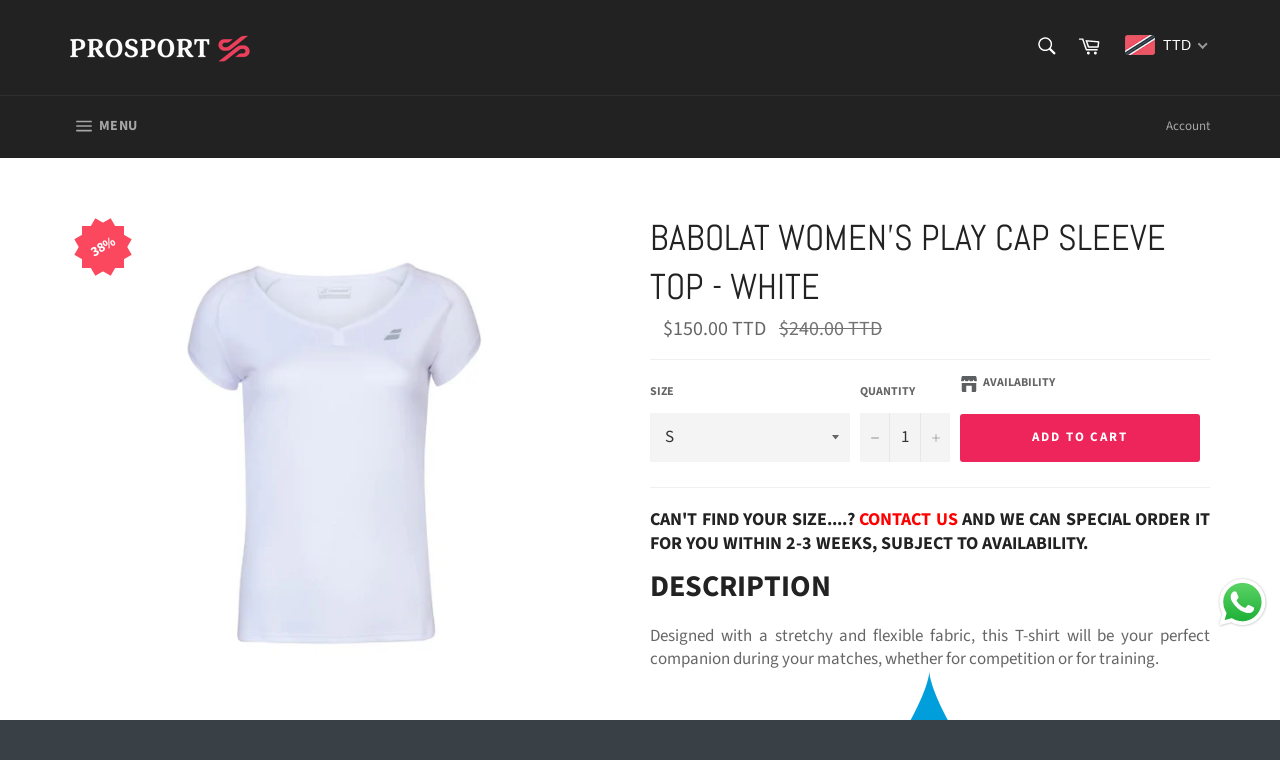

--- FILE ---
content_type: text/html; charset=utf-8
request_url: https://prosport-caribbean.com/products/babolat-womens-play-cap-sleeve-top-white
body_size: 37119
content:
<!doctype html>
<!--[if IE 9]> <html class="ie9 no-js" lang="en"> <![endif]-->
<!--[if (gt IE 9)|!(IE)]><!--> <html class="no-js" lang="en"> <!--<![endif]-->
<head>

  <meta charset="utf-8">
  <meta http-equiv="X-UA-Compatible" content="IE=edge,chrome=1">
  <meta name="viewport" content="width=device-width,initial-scale=1">
  <meta name="theme-color" content="#222222">

  
    <link rel="shortcut icon" href="//prosport-caribbean.com/cdn/shop/files/PROSPORT_FaviconFAW_32x32.png?v=1613777904" type="image/png">
  

  <link rel="canonical" href="https://prosport-caribbean.com/products/babolat-womens-play-cap-sleeve-top-white">
  <title>
  Babolat Women&#39;s Play Cap Sleeve Top - White &ndash; Prosport Caribbean
  </title>

  
    <meta name="description" content="Can&#39;t find your size....? Contact us and we can special order it for you within 2-3 weeks, subject to availability. DESCRIPTION Designed with a stretchy and flexible fabric, this T-shirt will be your perfect companion during your matches, whether for competition or for training. FIBERDRY The technical fabric with &quot;Fibe">
  

  <!-- /snippets/social-meta-tags.liquid -->




<meta property="og:site_name" content="Prosport Caribbean">
<meta property="og:url" content="https://prosport-caribbean.com/products/babolat-womens-play-cap-sleeve-top-white">
<meta property="og:title" content="Babolat Women's Play Cap Sleeve Top - White">
<meta property="og:type" content="product">
<meta property="og:description" content="Can&#39;t find your size....? Contact us and we can special order it for you within 2-3 weeks, subject to availability. DESCRIPTION Designed with a stretchy and flexible fabric, this T-shirt will be your perfect companion during your matches, whether for competition or for training. FIBERDRY The technical fabric with &quot;Fibe">

  <meta property="og:price:amount" content="150.00">
  <meta property="og:price:currency" content="TTD">

<meta property="og:image" content="http://prosport-caribbean.com/cdn/shop/products/capsleevewhite_1200x1200.jpg?v=1658331782">
<meta property="og:image:secure_url" content="https://prosport-caribbean.com/cdn/shop/products/capsleevewhite_1200x1200.jpg?v=1658331782">


<meta name="twitter:card" content="summary_large_image">
<meta name="twitter:title" content="Babolat Women's Play Cap Sleeve Top - White">
<meta name="twitter:description" content="Can&#39;t find your size....? Contact us and we can special order it for you within 2-3 weeks, subject to availability. DESCRIPTION Designed with a stretchy and flexible fabric, this T-shirt will be your perfect companion during your matches, whether for competition or for training. FIBERDRY The technical fabric with &quot;Fibe">


  <script>
    document.documentElement.className = document.documentElement.className.replace('no-js', 'js');
  </script>

  <link href="//prosport-caribbean.com/cdn/shop/t/10/assets/theme.scss.css?v=156179332401061666521762470234" rel="stylesheet" type="text/css" media="all" />

  <script>
    window.theme = window.theme || {};

    theme.strings = {
      stockAvailable: "1 available",
      addToCart: "Add to Cart",
      soldOut: "Available to Order - \nContact us via email or Click the whatsapp button",
      unavailable: "Unavailable",
      noStockAvailable: "The item could not be added to your cart because there are not enough in stock.",
      willNotShipUntil: "Will not ship until [date]",
      willBeInStockAfter: "Will be in stock after [date]",
      totalCartDiscount: "You're saving [savings]",
      addressError: "Error looking up that address",
      addressNoResults: "No results for that address",
      addressQueryLimit: "You have exceeded the Google API usage limit. Consider upgrading to a \u003ca href=\"https:\/\/developers.google.com\/maps\/premium\/usage-limits\"\u003ePremium Plan\u003c\/a\u003e.",
      authError: "There was a problem authenticating your Google Maps API Key."
    };
  </script>

  <!--[if (gt IE 9)|!(IE)]><!--><script src="//prosport-caribbean.com/cdn/shop/t/10/assets/lazysizes.min.js?v=56045284683979784691605787147" async="async"></script><!--<![endif]-->
  <!--[if lte IE 9]><script src="//prosport-caribbean.com/cdn/shop/t/10/assets/lazysizes.min.js?v=56045284683979784691605787147"></script><![endif]-->

  

  <!--[if (gt IE 9)|!(IE)]><!--><script src="//prosport-caribbean.com/cdn/shop/t/10/assets/vendor.js?v=39418018684300761971605787150" defer="defer"></script><!--<![endif]-->
  <!--[if lt IE 9]><script src="//prosport-caribbean.com/cdn/shop/t/10/assets/vendor.js?v=39418018684300761971605787150"></script><![endif]-->

  
    <script>
      window.theme = window.theme || {};
      theme.moneyFormat = "\u003cspan class=money\u003e\u003cspan\u003e${{amount}} \u003c\/span\u003e\u003c\/span\u003e";
    </script>
  

  <!--[if (gt IE 9)|!(IE)]><!--><script src="//prosport-caribbean.com/cdn/shop/t/10/assets/theme.js?v=103470182472338418761605787149" defer="defer"></script><!--<![endif]-->
  <!--[if lte IE 9]><script src="//prosport-caribbean.com/cdn/shop/t/10/assets/theme.js?v=103470182472338418761605787149"></script><![endif]-->

  <script>window.performance && window.performance.mark && window.performance.mark('shopify.content_for_header.start');</script><meta name="google-site-verification" content="zvQW3rzjGz3d9p702nieY-O4bKDp5En-xI2MSctLEe4">
<meta id="shopify-digital-wallet" name="shopify-digital-wallet" content="/6210682953/digital_wallets/dialog">
<link rel="alternate" type="application/json+oembed" href="https://prosport-caribbean.com/products/babolat-womens-play-cap-sleeve-top-white.oembed">
<script async="async" src="/checkouts/internal/preloads.js?locale=en-TT"></script>
<script id="shopify-features" type="application/json">{"accessToken":"42001112c201723e81ac7c2d9eff1467","betas":["rich-media-storefront-analytics"],"domain":"prosport-caribbean.com","predictiveSearch":true,"shopId":6210682953,"locale":"en"}</script>
<script>var Shopify = Shopify || {};
Shopify.shop = "psconline.myshopify.com";
Shopify.locale = "en";
Shopify.currency = {"active":"TTD","rate":"1.0"};
Shopify.country = "TT";
Shopify.theme = {"name":"Copy of Prosport- All Sport","id":81612701769,"schema_name":"Venture","schema_version":"7.5.1","theme_store_id":775,"role":"main"};
Shopify.theme.handle = "null";
Shopify.theme.style = {"id":null,"handle":null};
Shopify.cdnHost = "prosport-caribbean.com/cdn";
Shopify.routes = Shopify.routes || {};
Shopify.routes.root = "/";</script>
<script type="module">!function(o){(o.Shopify=o.Shopify||{}).modules=!0}(window);</script>
<script>!function(o){function n(){var o=[];function n(){o.push(Array.prototype.slice.apply(arguments))}return n.q=o,n}var t=o.Shopify=o.Shopify||{};t.loadFeatures=n(),t.autoloadFeatures=n()}(window);</script>
<script id="shop-js-analytics" type="application/json">{"pageType":"product"}</script>
<script defer="defer" async type="module" src="//prosport-caribbean.com/cdn/shopifycloud/shop-js/modules/v2/client.init-shop-cart-sync_BN7fPSNr.en.esm.js"></script>
<script defer="defer" async type="module" src="//prosport-caribbean.com/cdn/shopifycloud/shop-js/modules/v2/chunk.common_Cbph3Kss.esm.js"></script>
<script defer="defer" async type="module" src="//prosport-caribbean.com/cdn/shopifycloud/shop-js/modules/v2/chunk.modal_DKumMAJ1.esm.js"></script>
<script type="module">
  await import("//prosport-caribbean.com/cdn/shopifycloud/shop-js/modules/v2/client.init-shop-cart-sync_BN7fPSNr.en.esm.js");
await import("//prosport-caribbean.com/cdn/shopifycloud/shop-js/modules/v2/chunk.common_Cbph3Kss.esm.js");
await import("//prosport-caribbean.com/cdn/shopifycloud/shop-js/modules/v2/chunk.modal_DKumMAJ1.esm.js");

  window.Shopify.SignInWithShop?.initShopCartSync?.({"fedCMEnabled":true,"windoidEnabled":true});

</script>
<script>(function() {
  var isLoaded = false;
  function asyncLoad() {
    if (isLoaded) return;
    isLoaded = true;
    var urls = ["https:\/\/inffuse.eventscalendar.co\/plugins\/shopify\/loader.js?app=calendar\u0026shop=psconline.myshopify.com\u0026shop=psconline.myshopify.com","https:\/\/combidesk.com\/js\/integration\/shopify\/aweber\/signupform.js?listID=21\u0026formID=1016052921\u0026shop=psconline.myshopify.com","https:\/\/easygdpr.b-cdn.net\/v\/1553540745\/gdpr.min.js?shop=psconline.myshopify.com","\/\/cdn.ywxi.net\/js\/partner-shopify.js?shop=psconline.myshopify.com","https:\/\/js.smile.io\/v1\/smile-shopify.js?shop=psconline.myshopify.com"];
    for (var i = 0; i < urls.length; i++) {
      var s = document.createElement('script');
      s.type = 'text/javascript';
      s.async = true;
      s.src = urls[i];
      var x = document.getElementsByTagName('script')[0];
      x.parentNode.insertBefore(s, x);
    }
  };
  if(window.attachEvent) {
    window.attachEvent('onload', asyncLoad);
  } else {
    window.addEventListener('load', asyncLoad, false);
  }
})();</script>
<script id="__st">var __st={"a":6210682953,"offset":-14400,"reqid":"fe94cb1c-4a0c-4499-b51e-b13961e3ed3d-1769881230","pageurl":"prosport-caribbean.com\/products\/babolat-womens-play-cap-sleeve-top-white","u":"a26f129cd0f1","p":"product","rtyp":"product","rid":6797553565769};</script>
<script>window.ShopifyPaypalV4VisibilityTracking = true;</script>
<script id="captcha-bootstrap">!function(){'use strict';const t='contact',e='account',n='new_comment',o=[[t,t],['blogs',n],['comments',n],[t,'customer']],c=[[e,'customer_login'],[e,'guest_login'],[e,'recover_customer_password'],[e,'create_customer']],r=t=>t.map((([t,e])=>`form[action*='/${t}']:not([data-nocaptcha='true']) input[name='form_type'][value='${e}']`)).join(','),a=t=>()=>t?[...document.querySelectorAll(t)].map((t=>t.form)):[];function s(){const t=[...o],e=r(t);return a(e)}const i='password',u='form_key',d=['recaptcha-v3-token','g-recaptcha-response','h-captcha-response',i],f=()=>{try{return window.sessionStorage}catch{return}},m='__shopify_v',_=t=>t.elements[u];function p(t,e,n=!1){try{const o=window.sessionStorage,c=JSON.parse(o.getItem(e)),{data:r}=function(t){const{data:e,action:n}=t;return t[m]||n?{data:e,action:n}:{data:t,action:n}}(c);for(const[e,n]of Object.entries(r))t.elements[e]&&(t.elements[e].value=n);n&&o.removeItem(e)}catch(o){console.error('form repopulation failed',{error:o})}}const l='form_type',E='cptcha';function T(t){t.dataset[E]=!0}const w=window,h=w.document,L='Shopify',v='ce_forms',y='captcha';let A=!1;((t,e)=>{const n=(g='f06e6c50-85a8-45c8-87d0-21a2b65856fe',I='https://cdn.shopify.com/shopifycloud/storefront-forms-hcaptcha/ce_storefront_forms_captcha_hcaptcha.v1.5.2.iife.js',D={infoText:'Protected by hCaptcha',privacyText:'Privacy',termsText:'Terms'},(t,e,n)=>{const o=w[L][v],c=o.bindForm;if(c)return c(t,g,e,D).then(n);var r;o.q.push([[t,g,e,D],n]),r=I,A||(h.body.append(Object.assign(h.createElement('script'),{id:'captcha-provider',async:!0,src:r})),A=!0)});var g,I,D;w[L]=w[L]||{},w[L][v]=w[L][v]||{},w[L][v].q=[],w[L][y]=w[L][y]||{},w[L][y].protect=function(t,e){n(t,void 0,e),T(t)},Object.freeze(w[L][y]),function(t,e,n,w,h,L){const[v,y,A,g]=function(t,e,n){const i=e?o:[],u=t?c:[],d=[...i,...u],f=r(d),m=r(i),_=r(d.filter((([t,e])=>n.includes(e))));return[a(f),a(m),a(_),s()]}(w,h,L),I=t=>{const e=t.target;return e instanceof HTMLFormElement?e:e&&e.form},D=t=>v().includes(t);t.addEventListener('submit',(t=>{const e=I(t);if(!e)return;const n=D(e)&&!e.dataset.hcaptchaBound&&!e.dataset.recaptchaBound,o=_(e),c=g().includes(e)&&(!o||!o.value);(n||c)&&t.preventDefault(),c&&!n&&(function(t){try{if(!f())return;!function(t){const e=f();if(!e)return;const n=_(t);if(!n)return;const o=n.value;o&&e.removeItem(o)}(t);const e=Array.from(Array(32),(()=>Math.random().toString(36)[2])).join('');!function(t,e){_(t)||t.append(Object.assign(document.createElement('input'),{type:'hidden',name:u})),t.elements[u].value=e}(t,e),function(t,e){const n=f();if(!n)return;const o=[...t.querySelectorAll(`input[type='${i}']`)].map((({name:t})=>t)),c=[...d,...o],r={};for(const[a,s]of new FormData(t).entries())c.includes(a)||(r[a]=s);n.setItem(e,JSON.stringify({[m]:1,action:t.action,data:r}))}(t,e)}catch(e){console.error('failed to persist form',e)}}(e),e.submit())}));const S=(t,e)=>{t&&!t.dataset[E]&&(n(t,e.some((e=>e===t))),T(t))};for(const o of['focusin','change'])t.addEventListener(o,(t=>{const e=I(t);D(e)&&S(e,y())}));const B=e.get('form_key'),M=e.get(l),P=B&&M;t.addEventListener('DOMContentLoaded',(()=>{const t=y();if(P)for(const e of t)e.elements[l].value===M&&p(e,B);[...new Set([...A(),...v().filter((t=>'true'===t.dataset.shopifyCaptcha))])].forEach((e=>S(e,t)))}))}(h,new URLSearchParams(w.location.search),n,t,e,['guest_login'])})(!0,!0)}();</script>
<script integrity="sha256-4kQ18oKyAcykRKYeNunJcIwy7WH5gtpwJnB7kiuLZ1E=" data-source-attribution="shopify.loadfeatures" defer="defer" src="//prosport-caribbean.com/cdn/shopifycloud/storefront/assets/storefront/load_feature-a0a9edcb.js" crossorigin="anonymous"></script>
<script data-source-attribution="shopify.dynamic_checkout.dynamic.init">var Shopify=Shopify||{};Shopify.PaymentButton=Shopify.PaymentButton||{isStorefrontPortableWallets:!0,init:function(){window.Shopify.PaymentButton.init=function(){};var t=document.createElement("script");t.src="https://prosport-caribbean.com/cdn/shopifycloud/portable-wallets/latest/portable-wallets.en.js",t.type="module",document.head.appendChild(t)}};
</script>
<script data-source-attribution="shopify.dynamic_checkout.buyer_consent">
  function portableWalletsHideBuyerConsent(e){var t=document.getElementById("shopify-buyer-consent"),n=document.getElementById("shopify-subscription-policy-button");t&&n&&(t.classList.add("hidden"),t.setAttribute("aria-hidden","true"),n.removeEventListener("click",e))}function portableWalletsShowBuyerConsent(e){var t=document.getElementById("shopify-buyer-consent"),n=document.getElementById("shopify-subscription-policy-button");t&&n&&(t.classList.remove("hidden"),t.removeAttribute("aria-hidden"),n.addEventListener("click",e))}window.Shopify?.PaymentButton&&(window.Shopify.PaymentButton.hideBuyerConsent=portableWalletsHideBuyerConsent,window.Shopify.PaymentButton.showBuyerConsent=portableWalletsShowBuyerConsent);
</script>
<script data-source-attribution="shopify.dynamic_checkout.cart.bootstrap">document.addEventListener("DOMContentLoaded",(function(){function t(){return document.querySelector("shopify-accelerated-checkout-cart, shopify-accelerated-checkout")}if(t())Shopify.PaymentButton.init();else{new MutationObserver((function(e,n){t()&&(Shopify.PaymentButton.init(),n.disconnect())})).observe(document.body,{childList:!0,subtree:!0})}}));
</script>

<script>window.performance && window.performance.mark && window.performance.mark('shopify.content_for_header.end');</script>

<script>window.BOLD = window.BOLD || {};
    window.BOLD.common = window.BOLD.common || {};
    window.BOLD.common.Shopify = window.BOLD.common.Shopify || {};
    window.BOLD.common.Shopify.shop = {
      domain: 'prosport-caribbean.com',
      permanent_domain: 'psconline.myshopify.com',
      url: 'https://prosport-caribbean.com',
      secure_url: 'https://prosport-caribbean.com',
      money_format: "\u003cspan class=money\u003e\u003cspan\u003e${{amount}} \u003c\/span\u003e\u003c\/span\u003e",
      currency: "TTD"
    };
    window.BOLD.common.Shopify.customer = {
      id: null,
      tags: null,
    };
    window.BOLD.common.Shopify.cart = {"note":null,"attributes":{},"original_total_price":0,"total_price":0,"total_discount":0,"total_weight":0.0,"item_count":0,"items":[],"requires_shipping":false,"currency":"TTD","items_subtotal_price":0,"cart_level_discount_applications":[],"checkout_charge_amount":0};
    window.BOLD.common.template = 'product';window.BOLD.common.Shopify.formatMoney = function(money, format) {
        function n(t, e) {
            return "undefined" == typeof t ? e : t
        }
        function r(t, e, r, i) {
            if (e = n(e, 2),
                r = n(r, ","),
                i = n(i, "."),
            isNaN(t) || null == t)
                return 0;
            t = (t / 100).toFixed(e);
            var o = t.split(".")
                , a = o[0].replace(/(\d)(?=(\d\d\d)+(?!\d))/g, "$1" + r)
                , s = o[1] ? i + o[1] : "";
            return a + s
        }
        "string" == typeof money && (money = money.replace(".", ""));
        var i = ""
            , o = /\{\{\s*(\w+)\s*\}\}/
            , a = format || window.BOLD.common.Shopify.shop.money_format || window.Shopify.money_format || "$ {{ amount }}";
        switch (a.match(o)[1]) {
            case "amount":
                i = r(money, 2, ",", ".");
                break;
            case "amount_no_decimals":
                i = r(money, 0, ",", ".");
                break;
            case "amount_with_comma_separator":
                i = r(money, 2, ".", ",");
                break;
            case "amount_no_decimals_with_comma_separator":
                i = r(money, 0, ".", ",");
                break;
            case "amount_with_space_separator":
                i = r(money, 2, " ", ",");
                break;
            case "amount_no_decimals_with_space_separator":
                i = r(money, 0, " ", ",");
                break;
            case "amount_with_apostrophe_separator":
                i = r(money, 2, "'", ".");
                break;
        }
        return a.replace(o, i);
    };
    window.BOLD.common.Shopify.saveProduct = function (handle, product) {
      if (typeof handle === 'string' && typeof window.BOLD.common.Shopify.products[handle] === 'undefined') {
        if (typeof product === 'number') {
          window.BOLD.common.Shopify.handles[product] = handle;
          product = { id: product };
        }
        window.BOLD.common.Shopify.products[handle] = product;
      }
    };
    window.BOLD.common.Shopify.saveVariant = function (variant_id, variant) {
      if (typeof variant_id === 'number' && typeof window.BOLD.common.Shopify.variants[variant_id] === 'undefined') {
        window.BOLD.common.Shopify.variants[variant_id] = variant;
      }
    };window.BOLD.common.Shopify.products = window.BOLD.common.Shopify.products || {};
    window.BOLD.common.Shopify.variants = window.BOLD.common.Shopify.variants || {};
    window.BOLD.common.Shopify.handles = window.BOLD.common.Shopify.handles || {};window.BOLD.common.Shopify.handle = "babolat-womens-play-cap-sleeve-top-white"
window.BOLD.common.Shopify.saveProduct("babolat-womens-play-cap-sleeve-top-white", 6797553565769);window.BOLD.common.Shopify.saveVariant(40087241883721, { product_id: 6797553565769, product_handle: "babolat-womens-play-cap-sleeve-top-white", price: 15000, group_id: '', csp_metafield: {}});window.BOLD.common.Shopify.saveVariant(40087241916489, { product_id: 6797553565769, product_handle: "babolat-womens-play-cap-sleeve-top-white", price: 15000, group_id: '', csp_metafield: {}});window.BOLD.common.Shopify.saveVariant(40087241949257, { product_id: 6797553565769, product_handle: "babolat-womens-play-cap-sleeve-top-white", price: 15000, group_id: '', csp_metafield: {}});window.BOLD.common.Shopify.saveVariant(40087241982025, { product_id: 6797553565769, product_handle: "babolat-womens-play-cap-sleeve-top-white", price: 15000, group_id: '', csp_metafield: {}});window.BOLD.apps_installed = {"Currency":1} || {};window.BOLD.common.Shopify.metafields = window.BOLD.common.Shopify.metafields || {};window.BOLD.common.Shopify.metafields["bold_rp"] = {};window.BOLD.common.Shopify.metafields["bold_csp_defaults"] = {};window.BOLD.common.cacheParams = window.BOLD.common.cacheParams || {};
</script><div id="shopify-section-filter-menu-settings" class="shopify-section"><style type="text/css">
/*  Filter Menu Color and Image Section CSS */.filter-active- .collection-name .check-icon:before,
.filter-active- .collection-count
{
  display: none;
}
.filter-group ul .filter-active- {
  width: 100%;
  display: inline-block;
  overflow: hidden;
}

.filter-active- li a {
  margin-left: 0
}

.filter-active- .collection-name {
  vertical-align: bottom;
  color: transparent;
  height: 50px;
  width: 100%;
  color: transparent !important;
}


.filter-active- .collection-name .check-icon
{
  background: url(//prosport-caribbean.com/cdn/shopifycloud/storefront/assets/no-image-100-2a702f30_x100.gif) no-repeat top left;
  height: 50px;
  background-size: cover;
  opacity: 0.8;
  width: 100%;
  display: inline-block;
}
.has_group_selected .filter-active- .collection-name .check-icon
{
 opacity: 0.4;
}
.filter-active-.selected .collection-name .check-icon,
.filter-active- .collection-name a:hover,
.filter-active- .collection-name a:hover .check-icon
{
  opacity: 1.0
}</style>
<link href="//prosport-caribbean.com/cdn/shop/t/10/assets/filter-menu.scss.css?v=36038390871252053261697501965" rel="stylesheet" type="text/css" media="all" />
<script src="//prosport-caribbean.com/cdn/shop/t/10/assets/filter-menu.js?v=107598899066246080521605787335" type="text/javascript"></script>





</div>

  

  

  

  
    <script type="text/javascript">
      try {
        window.EasyGdprSettings = "{\"cookie_banner\":false,\"cookie_banner_cookiename\":\"\",\"cookie_banner_settings\":{},\"current_theme\":\"other\",\"custom_button_position\":\"\",\"eg_display\":[],\"enabled\":true,\"texts\":{}}";
      } catch (error) {}
    </script>
  



  <style>.hc-sale-tag{z-index:2;position:absolute!important;top:12px;left:12px;display:inline-block;background:#fb485e;color:#ffffff;height:42px;width:42px;text-align:center;vertical-align:middle;font-weight:700;font-size:14px;line-height:42px;-webkit-transform:rotate(-30deg);transform:rotate(-30deg)}.hc-sale-tag:after,.hc-sale-tag:before{content:"";position:absolute;background:inherit;height:inherit;width:inherit;top:0;left:0;z-index:-1;-webkit-transform:rotate(30deg);transform:rotate(30deg)}.hc-sale-tag:after{-webkit-transform:rotate(-30deg);transform:rotate(-30deg)}@media screen and (max-width: 680px){.hc-sale-tag{width:32px;height:32px;line-height:32px;font-size:12px;top:6px;left:6px;}}.hc-sale-tag{background:#fb485e;color:#ffffff;}</style><script>document.addEventListener("DOMContentLoaded",function(){"undefined"!=typeof hcVariants&&function(e){function t(e,t,a){return function(){if(a)return t.apply(this,arguments),e.apply(this,arguments);var n=e.apply(this,arguments);return t.apply(this,arguments),n}}var a=null;function n(){var t=window.location.search.replace(/.*variant=(\d+).*/,"$1");t&&t!=a&&(a=t,e(t))}window.history.pushState=t(history.pushState,n),window.history.replaceState=t(history.replaceState,n),window.addEventListener("popstate",n)}(function(e){let t=null;for(var a=0;a<hcVariants.length;a++)if(hcVariants[a].id==e){t=hcVariants[a];var n=document.querySelectorAll(".hc-product-page.hc-sale-tag");if(t.compare_at_price&&t.compare_at_price>t.price){var r=100*(t.compare_at_price-t.price)/t.compare_at_price;if(null!=r)for(a=0;a<n.length;a++)n[a].childNodes[0].textContent=r.toFixed(0)+"%",n[a].style.display="block";else for(a=0;a<n.length;a++)n[a].style.display="none"}else for(a=0;a<n.length;a++)n[a].style.display="none";break}})});</script>
<!-- BEGIN app block: shopify://apps/beast-currency-converter/blocks/doubly/267afa86-a419-4d5b-a61b-556038e7294d -->


	<script>
		var DoublyGlobalCurrency, catchXHR = true, bccAppVersion = 1;
       	var DoublyGlobal = {
			theme : 'flags_theme',
			spanClass : 'money',
			cookieName : '_g1614973066',
			ratesUrl :  'https://init.grizzlyapps.com/9e32c84f0db4f7b1eb40c32bdb0bdea9',
			geoUrl : 'https://currency.grizzlyapps.com/83d400c612f9a099fab8f76dcab73a48',
			shopCurrency : 'TTD',
            allowedCurrencies : '["TTD","USD","GYD","BBD","JMD"]',
			countriesJSON : '[]',
			currencyMessage : 'All orders are processed in TTD. While the content of your cart is currently displayed in <span class="selected-currency"></span>, you will checkout using TTD at the most current exchange rate.',
            currencyFormat : 'money_with_currency_format',
			euroFormat : 'amount',
            removeDecimals : 0,
            roundDecimals : 0,
            roundTo : '99',
            autoSwitch : 0,
			showPriceOnHover : 0,
            showCurrencyMessage : false,
			hideConverter : '',
			forceJqueryLoad : false,
			beeketing : true,
			themeScript : '',
			customerScriptBefore : '',
			customerScriptAfter : '',
			debug: false
		};

		<!-- inline script: fixes + various plugin js functions -->
		DoublyGlobal.themeScript = "if(DoublyGlobal.debug) debugger;jQueryGrizzly('head').append('<style> .doubly-nice-select .current { color:#ffffff !important; } .doubly-nice-select:after { border-color:#ffffff; } .doubly-wrapper { margin:10px 0 0 15px; } @media screen and (max-width:400px) { .doubly-nice-select:after { border: 0px; } } .doubly-message { margin:0 0 15px; } #StickyNav .seven-eighths { width:80.5%; } #StickyNav .one-eighth { width:19.5%; } <\/style>'); jQueryGrizzly('.site-header__cart').after('<div class=\"doubly-wrapper\"><\/div>'); if (jQueryGrizzly('form.cart .doubly-message').length==0) { jQueryGrizzly('.cart-table').after('<div class=\"doubly-message\"><\/div>'); } function afterCurrencySwitcherInit() { jQueryGrizzly('.doubly-wrapper .doubly-nice-select').addClass('slim'); }";
                    DoublyGlobal.initNiceSelect = function(){
                        !function(e) {
                            e.fn.niceSelect = function() {
                                this.each(function() {
                                    var s = e(this);
                                    var t = s.next()
                                    , n = s.find('option')
                                    , a = s.find('option:selected');
                                    t.find('.current').html('<span class="flags flags-' + a.data('country') + '"></span> &nbsp;' + a.data('display') || a.text());
                                }),
                                e(document).off('.nice_select'),
                                e(document).on('click.nice_select', '.doubly-nice-select.doubly-nice-select', function(s) {
                                    var t = e(this);
                                    e('.doubly-nice-select').not(t).removeClass('open'),
                                    t.toggleClass('open'),
                                    t.hasClass('open') ? (t.find('.option'),
                                    t.find('.focus').removeClass('focus'),
                                    t.find('.selected').addClass('focus')) : t.focus()
                                }),
                                e(document).on('click.nice_select', function(s) {
                                    0 === e(s.target).closest('.doubly-nice-select').length && e('.doubly-nice-select').removeClass('open').find('.option')
                                }),
                                e(document).on('click.nice_select', '.doubly-nice-select .option', function(s) {
                                    var t = e(this);
                                    e('.doubly-nice-select').each(function() {
                                        var s = e(this).find('.option[data-value="' + t.data('value') + '"]')
                                        , n = s.closest('.doubly-nice-select');
                                        n.find('.selected').removeClass('selected'),
                                        s.addClass('selected');
                                        var a = '<span class="flags flags-' + s.data('country') + '"></span> &nbsp;' + s.data('display') || s.text();
                                        n.find('.current').html(a),
                                        n.prev('select').val(s.data('value')).trigger('change')
                                    })
                                }),
                                e(document).on('keydown.nice_select', '.doubly-nice-select', function(s) {
                                    var t = e(this)
                                    , n = e(t.find('.focus') || t.find('.list .option.selected'));
                                    if (32 == s.keyCode || 13 == s.keyCode)
                                        return t.hasClass('open') ? n.trigger('click') : t.trigger('click'),
                                        !1;
                                    if (40 == s.keyCode)
                                        return t.hasClass('open') ? n.next().length > 0 && (t.find('.focus').removeClass('focus'),
                                        n.next().addClass('focus')) : t.trigger('click'),
                                        !1;
                                    if (38 == s.keyCode)
                                        return t.hasClass('open') ? n.prev().length > 0 && (t.find('.focus').removeClass('focus'),
                                        n.prev().addClass('focus')) : t.trigger('click'),
                                        !1;
                                    if (27 == s.keyCode)
                                        t.hasClass('open') && t.trigger('click');
                                    else if (9 == s.keyCode && t.hasClass('open'))
                                        return !1
                                })
                            }
                        }(jQueryGrizzly);
                    };
                DoublyGlobal.addSelect = function(){
                    /* add select in select wrapper or body */  
                    if (jQueryGrizzly('.doubly-wrapper').length>0) { 
                        var doublyWrapper = '.doubly-wrapper';
                    } else if (jQueryGrizzly('.doubly-float').length==0) {
                        var doublyWrapper = '.doubly-float';
                        jQueryGrizzly('body').append('<div class="doubly-float"></div>');
                    }
                    document.querySelectorAll(doublyWrapper).forEach(function(el) {
                        el.insertAdjacentHTML('afterbegin', '<select class="currency-switcher right" name="doubly-currencies"><option value="TTD" data-country="Trinidad-and-Tobago" data-currency-symbol="&#36;" data-display="TTD">Trinidad and Tobago Dollar</option><option value="USD" data-country="United-States" data-currency-symbol="&#36;" data-display="USD">US Dollar</option><option value="GYD" data-country="Guyana" data-currency-symbol="&#36;" data-display="GYD">Guyanaese Dollar</option><option value="BBD" data-country="Barbados" data-currency-symbol="&#36;" data-display="BBD">Barbadian Dollar</option><option value="JMD" data-country="Jamaica" data-currency-symbol="&#74;&#36;" data-display="JMD">Jamaican Dollar</option></select> <div class="doubly-nice-select currency-switcher right" data-nosnippet> <span class="current notranslate"></span> <ul class="list"> <li class="option notranslate" data-value="TTD" data-country="Trinidad-and-Tobago" data-currency-symbol="&#36;" data-display="TTD"><span class="flags flags-Trinidad-and-Tobago"></span> &nbsp;Trinidad and Tobago Dollar</li><li class="option notranslate" data-value="USD" data-country="United-States" data-currency-symbol="&#36;" data-display="USD"><span class="flags flags-United-States"></span> &nbsp;US Dollar</li><li class="option notranslate" data-value="GYD" data-country="Guyana" data-currency-symbol="&#36;" data-display="GYD"><span class="flags flags-Guyana"></span> &nbsp;Guyanaese Dollar</li><li class="option notranslate" data-value="BBD" data-country="Barbados" data-currency-symbol="&#36;" data-display="BBD"><span class="flags flags-Barbados"></span> &nbsp;Barbadian Dollar</li><li class="option notranslate" data-value="JMD" data-country="Jamaica" data-currency-symbol="&#74;&#36;" data-display="JMD"><span class="flags flags-Jamaica"></span> &nbsp;Jamaican Dollar</li> </ul> </div>');
                    });
                }
		var bbb = "";
	</script>
	
	
	<!-- inline styles -->
	<style> 
		
		.flags{background-image:url("https://cdn.shopify.com/extensions/01997e3d-dbe8-7f57-a70f-4120f12c2b07/currency-54/assets/currency-flags.png")}
		.flags-small{background-image:url("https://cdn.shopify.com/extensions/01997e3d-dbe8-7f57-a70f-4120f12c2b07/currency-54/assets/currency-flags-small.png")}
		select.currency-switcher{display:none}.doubly-nice-select{-webkit-tap-highlight-color:transparent;background-color:#fff;border-radius:5px;border:1px solid #e8e8e8;box-sizing:border-box;cursor:pointer;display:block;float:left;font-family:"Helvetica Neue",Arial;font-size:14px;font-weight:400;height:42px;line-height:40px;outline:0;padding-left:12px;padding-right:30px;position:relative;text-align:left!important;transition:none;/*transition:all .2s ease-in-out;*/-webkit-user-select:none;-moz-user-select:none;-ms-user-select:none;user-select:none;white-space:nowrap;width:auto}.doubly-nice-select:hover{border-color:#dbdbdb}.doubly-nice-select.open,.doubly-nice-select:active,.doubly-nice-select:focus{border-color:#88bfff}.doubly-nice-select:after{border-bottom:2px solid #999;border-right:2px solid #999;content:"";display:block;height:5px;box-sizing:content-box;pointer-events:none;position:absolute;right:14px;top:16px;-webkit-transform-origin:66% 66%;transform-origin:66% 66%;-webkit-transform:rotate(45deg);transform:rotate(45deg);transition:transform .15s ease-in-out;width:5px}.doubly-nice-select.open:after{-webkit-transform:rotate(-135deg);transform:rotate(-135deg)}.doubly-nice-select.open .list{opacity:1;pointer-events:auto;-webkit-transform:scale(1) translateY(0);transform:scale(1) translateY(0); z-index:1000000 !important;}.doubly-nice-select.disabled{border-color:#ededed;color:#999;pointer-events:none}.doubly-nice-select.disabled:after{border-color:#ccc}.doubly-nice-select.wide{width:100%}.doubly-nice-select.wide .list{left:0!important;right:0!important}.doubly-nice-select.right{float:right}.doubly-nice-select.right .list{left:auto;right:0}.doubly-nice-select.small{font-size:12px;height:36px;line-height:34px}.doubly-nice-select.small:after{height:4px;width:4px}.flags-Afghanistan,.flags-Albania,.flags-Algeria,.flags-Andorra,.flags-Angola,.flags-Antigua-and-Barbuda,.flags-Argentina,.flags-Armenia,.flags-Aruba,.flags-Australia,.flags-Austria,.flags-Azerbaijan,.flags-Bahamas,.flags-Bahrain,.flags-Bangladesh,.flags-Barbados,.flags-Belarus,.flags-Belgium,.flags-Belize,.flags-Benin,.flags-Bermuda,.flags-Bhutan,.flags-Bitcoin,.flags-Bolivia,.flags-Bosnia-and-Herzegovina,.flags-Botswana,.flags-Brazil,.flags-Brunei,.flags-Bulgaria,.flags-Burkina-Faso,.flags-Burundi,.flags-Cambodia,.flags-Cameroon,.flags-Canada,.flags-Cape-Verde,.flags-Cayman-Islands,.flags-Central-African-Republic,.flags-Chad,.flags-Chile,.flags-China,.flags-Colombia,.flags-Comoros,.flags-Congo-Democratic,.flags-Congo-Republic,.flags-Costa-Rica,.flags-Cote-d_Ivoire,.flags-Croatia,.flags-Cuba,.flags-Curacao,.flags-Cyprus,.flags-Czech-Republic,.flags-Denmark,.flags-Djibouti,.flags-Dominica,.flags-Dominican-Republic,.flags-East-Timor,.flags-Ecuador,.flags-Egypt,.flags-El-Salvador,.flags-Equatorial-Guinea,.flags-Eritrea,.flags-Estonia,.flags-Ethiopia,.flags-European-Union,.flags-Falkland-Islands,.flags-Fiji,.flags-Finland,.flags-France,.flags-Gabon,.flags-Gambia,.flags-Georgia,.flags-Germany,.flags-Ghana,.flags-Gibraltar,.flags-Grecee,.flags-Grenada,.flags-Guatemala,.flags-Guernsey,.flags-Guinea,.flags-Guinea-Bissau,.flags-Guyana,.flags-Haiti,.flags-Honduras,.flags-Hong-Kong,.flags-Hungary,.flags-IMF,.flags-Iceland,.flags-India,.flags-Indonesia,.flags-Iran,.flags-Iraq,.flags-Ireland,.flags-Isle-of-Man,.flags-Israel,.flags-Italy,.flags-Jamaica,.flags-Japan,.flags-Jersey,.flags-Jordan,.flags-Kazakhstan,.flags-Kenya,.flags-Korea-North,.flags-Korea-South,.flags-Kosovo,.flags-Kuwait,.flags-Kyrgyzstan,.flags-Laos,.flags-Latvia,.flags-Lebanon,.flags-Lesotho,.flags-Liberia,.flags-Libya,.flags-Liechtenstein,.flags-Lithuania,.flags-Luxembourg,.flags-Macao,.flags-Macedonia,.flags-Madagascar,.flags-Malawi,.flags-Malaysia,.flags-Maldives,.flags-Mali,.flags-Malta,.flags-Marshall-Islands,.flags-Mauritania,.flags-Mauritius,.flags-Mexico,.flags-Micronesia-_Federated_,.flags-Moldova,.flags-Monaco,.flags-Mongolia,.flags-Montenegro,.flags-Morocco,.flags-Mozambique,.flags-Myanmar,.flags-Namibia,.flags-Nauru,.flags-Nepal,.flags-Netherlands,.flags-New-Zealand,.flags-Nicaragua,.flags-Niger,.flags-Nigeria,.flags-Norway,.flags-Oman,.flags-Pakistan,.flags-Palau,.flags-Panama,.flags-Papua-New-Guinea,.flags-Paraguay,.flags-Peru,.flags-Philippines,.flags-Poland,.flags-Portugal,.flags-Qatar,.flags-Romania,.flags-Russia,.flags-Rwanda,.flags-Saint-Helena,.flags-Saint-Kitts-and-Nevis,.flags-Saint-Lucia,.flags-Saint-Vincent-and-the-Grenadines,.flags-Samoa,.flags-San-Marino,.flags-Sao-Tome-and-Principe,.flags-Saudi-Arabia,.flags-Seborga,.flags-Senegal,.flags-Serbia,.flags-Seychelles,.flags-Sierra-Leone,.flags-Singapore,.flags-Slovakia,.flags-Slovenia,.flags-Solomon-Islands,.flags-Somalia,.flags-South-Africa,.flags-South-Sudan,.flags-Spain,.flags-Sri-Lanka,.flags-Sudan,.flags-Suriname,.flags-Swaziland,.flags-Sweden,.flags-Switzerland,.flags-Syria,.flags-Taiwan,.flags-Tajikistan,.flags-Tanzania,.flags-Thailand,.flags-Togo,.flags-Tonga,.flags-Trinidad-and-Tobago,.flags-Tunisia,.flags-Turkey,.flags-Turkmenistan,.flags-Tuvalu,.flags-Uganda,.flags-Ukraine,.flags-United-Arab-Emirates,.flags-United-Kingdom,.flags-United-States,.flags-Uruguay,.flags-Uzbekistan,.flags-Vanuatu,.flags-Vatican-City,.flags-Venezuela,.flags-Vietnam,.flags-Wallis-and-Futuna,.flags-XAG,.flags-XAU,.flags-XPT,.flags-Yemen,.flags-Zambia,.flags-Zimbabwe{width:30px;height:20px}.doubly-nice-select.small .option{line-height:34px;min-height:34px}.doubly-nice-select .list{background-color:#fff;border-radius:5px;box-shadow:0 0 0 1px rgba(68,68,68,.11);box-sizing:border-box;margin:4px 0 0!important;opacity:0;overflow:scroll;overflow-x:hidden;padding:0;pointer-events:none;position:absolute;top:100%;max-height:260px;left:0;-webkit-transform-origin:50% 0;transform-origin:50% 0;-webkit-transform:scale(.75) translateY(-21px);transform:scale(.75) translateY(-21px);transition:all .2s cubic-bezier(.5,0,0,1.25),opacity .15s ease-out;z-index:100000}.doubly-nice-select .current img,.doubly-nice-select .option img{vertical-align:top;padding-top:10px}.doubly-nice-select .list:hover .option:not(:hover){background-color:transparent!important}.doubly-nice-select .option{font-size:13px !important;float:none!important;text-align:left !important;margin:0px !important;font-family:Helvetica Neue,Arial !important;letter-spacing:normal;text-transform:none;display:block!important;cursor:pointer;font-weight:400;line-height:40px!important;list-style:none;min-height:40px;min-width:55px;margin-bottom:0;outline:0;padding-left:18px!important;padding-right:52px!important;text-align:left;transition:all .2s}.doubly-nice-select .option.focus,.doubly-nice-select .option.selected.focus,.doubly-nice-select .option:hover{background-color:#f6f6f6}.doubly-nice-select .option.selected{font-weight:700}.doubly-nice-select .current img{line-height:45px}.doubly-nice-select.slim{padding:0 18px 0 0;height:20px;line-height:20px;border:0;background:0 0!important}.doubly-nice-select.slim .current .flags{margin-top:0 !important}.doubly-nice-select.slim:after{right:4px;top:6px}.flags{background-repeat:no-repeat;display:block;margin:10px 4px 0 0 !important;float:left}.flags-Zimbabwe{background-position:-5px -5px}.flags-Zambia{background-position:-45px -5px}.flags-Yemen{background-position:-85px -5px}.flags-Vietnam{background-position:-125px -5px}.flags-Venezuela{background-position:-165px -5px}.flags-Vatican-City{background-position:-205px -5px}.flags-Vanuatu{background-position:-245px -5px}.flags-Uzbekistan{background-position:-285px -5px}.flags-Uruguay{background-position:-325px -5px}.flags-United-States{background-position:-365px -5px}.flags-United-Kingdom{background-position:-405px -5px}.flags-United-Arab-Emirates{background-position:-445px -5px}.flags-Ukraine{background-position:-5px -35px}.flags-Uganda{background-position:-45px -35px}.flags-Tuvalu{background-position:-85px -35px}.flags-Turkmenistan{background-position:-125px -35px}.flags-Turkey{background-position:-165px -35px}.flags-Tunisia{background-position:-205px -35px}.flags-Trinidad-and-Tobago{background-position:-245px -35px}.flags-Tonga{background-position:-285px -35px}.flags-Togo{background-position:-325px -35px}.flags-Thailand{background-position:-365px -35px}.flags-Tanzania{background-position:-405px -35px}.flags-Tajikistan{background-position:-445px -35px}.flags-Taiwan{background-position:-5px -65px}.flags-Syria{background-position:-45px -65px}.flags-Switzerland{background-position:-85px -65px}.flags-Sweden{background-position:-125px -65px}.flags-Swaziland{background-position:-165px -65px}.flags-Suriname{background-position:-205px -65px}.flags-Sudan{background-position:-245px -65px}.flags-Sri-Lanka{background-position:-285px -65px}.flags-Spain{background-position:-325px -65px}.flags-South-Sudan{background-position:-365px -65px}.flags-South-Africa{background-position:-405px -65px}.flags-Somalia{background-position:-445px -65px}.flags-Solomon-Islands{background-position:-5px -95px}.flags-Slovenia{background-position:-45px -95px}.flags-Slovakia{background-position:-85px -95px}.flags-Singapore{background-position:-125px -95px}.flags-Sierra-Leone{background-position:-165px -95px}.flags-Seychelles{background-position:-205px -95px}.flags-Serbia{background-position:-245px -95px}.flags-Senegal{background-position:-285px -95px}.flags-Saudi-Arabia{background-position:-325px -95px}.flags-Sao-Tome-and-Principe{background-position:-365px -95px}.flags-San-Marino{background-position:-405px -95px}.flags-Samoa{background-position:-445px -95px}.flags-Saint-Vincent-and-the-Grenadines{background-position:-5px -125px}.flags-Saint-Lucia{background-position:-45px -125px}.flags-Saint-Kitts-and-Nevis{background-position:-85px -125px}.flags-Rwanda{background-position:-125px -125px}.flags-Russia{background-position:-165px -125px}.flags-Romania{background-position:-205px -125px}.flags-Qatar{background-position:-245px -125px}.flags-Portugal{background-position:-285px -125px}.flags-Poland{background-position:-325px -125px}.flags-Philippines{background-position:-365px -125px}.flags-Peru{background-position:-405px -125px}.flags-Paraguay{background-position:-445px -125px}.flags-Papua-New-Guinea{background-position:-5px -155px}.flags-Panama{background-position:-45px -155px}.flags-Palau{background-position:-85px -155px}.flags-Pakistan{background-position:-125px -155px}.flags-Oman{background-position:-165px -155px}.flags-Norway{background-position:-205px -155px}.flags-Nigeria{background-position:-245px -155px}.flags-Niger{background-position:-285px -155px}.flags-Nicaragua{background-position:-325px -155px}.flags-New-Zealand{background-position:-365px -155px}.flags-Netherlands{background-position:-405px -155px}.flags-Nepal{background-position:-445px -155px}.flags-Nauru{background-position:-5px -185px}.flags-Namibia{background-position:-45px -185px}.flags-Myanmar{background-position:-85px -185px}.flags-Mozambique{background-position:-125px -185px}.flags-Morocco{background-position:-165px -185px}.flags-Montenegro{background-position:-205px -185px}.flags-Mongolia{background-position:-245px -185px}.flags-Monaco{background-position:-285px -185px}.flags-Moldova{background-position:-325px -185px}.flags-Micronesia-_Federated_{background-position:-365px -185px}.flags-Mexico{background-position:-405px -185px}.flags-Mauritius{background-position:-445px -185px}.flags-Mauritania{background-position:-5px -215px}.flags-Marshall-Islands{background-position:-45px -215px}.flags-Malta{background-position:-85px -215px}.flags-Mali{background-position:-125px -215px}.flags-Maldives{background-position:-165px -215px}.flags-Malaysia{background-position:-205px -215px}.flags-Malawi{background-position:-245px -215px}.flags-Madagascar{background-position:-285px -215px}.flags-Macedonia{background-position:-325px -215px}.flags-Luxembourg{background-position:-365px -215px}.flags-Lithuania{background-position:-405px -215px}.flags-Liechtenstein{background-position:-445px -215px}.flags-Libya{background-position:-5px -245px}.flags-Liberia{background-position:-45px -245px}.flags-Lesotho{background-position:-85px -245px}.flags-Lebanon{background-position:-125px -245px}.flags-Latvia{background-position:-165px -245px}.flags-Laos{background-position:-205px -245px}.flags-Kyrgyzstan{background-position:-245px -245px}.flags-Kuwait{background-position:-285px -245px}.flags-Kosovo{background-position:-325px -245px}.flags-Korea-South{background-position:-365px -245px}.flags-Korea-North{background-position:-405px -245px}.flags-Kiribati{width:30px;height:20px;background-position:-445px -245px}.flags-Kenya{background-position:-5px -275px}.flags-Kazakhstan{background-position:-45px -275px}.flags-Jordan{background-position:-85px -275px}.flags-Japan{background-position:-125px -275px}.flags-Jamaica{background-position:-165px -275px}.flags-Italy{background-position:-205px -275px}.flags-Israel{background-position:-245px -275px}.flags-Ireland{background-position:-285px -275px}.flags-Iraq{background-position:-325px -275px}.flags-Iran{background-position:-365px -275px}.flags-Indonesia{background-position:-405px -275px}.flags-India{background-position:-445px -275px}.flags-Iceland{background-position:-5px -305px}.flags-Hungary{background-position:-45px -305px}.flags-Honduras{background-position:-85px -305px}.flags-Haiti{background-position:-125px -305px}.flags-Guyana{background-position:-165px -305px}.flags-Guinea{background-position:-205px -305px}.flags-Guinea-Bissau{background-position:-245px -305px}.flags-Guatemala{background-position:-285px -305px}.flags-Grenada{background-position:-325px -305px}.flags-Grecee{background-position:-365px -305px}.flags-Ghana{background-position:-405px -305px}.flags-Germany{background-position:-445px -305px}.flags-Georgia{background-position:-5px -335px}.flags-Gambia{background-position:-45px -335px}.flags-Gabon{background-position:-85px -335px}.flags-France{background-position:-125px -335px}.flags-Finland{background-position:-165px -335px}.flags-Fiji{background-position:-205px -335px}.flags-Ethiopia{background-position:-245px -335px}.flags-Estonia{background-position:-285px -335px}.flags-Eritrea{background-position:-325px -335px}.flags-Equatorial-Guinea{background-position:-365px -335px}.flags-El-Salvador{background-position:-405px -335px}.flags-Egypt{background-position:-445px -335px}.flags-Ecuador{background-position:-5px -365px}.flags-East-Timor{background-position:-45px -365px}.flags-Dominican-Republic{background-position:-85px -365px}.flags-Dominica{background-position:-125px -365px}.flags-Djibouti{background-position:-165px -365px}.flags-Denmark{background-position:-205px -365px}.flags-Czech-Republic{background-position:-245px -365px}.flags-Cyprus{background-position:-285px -365px}.flags-Cuba{background-position:-325px -365px}.flags-Croatia{background-position:-365px -365px}.flags-Cote-d_Ivoire{background-position:-405px -365px}.flags-Costa-Rica{background-position:-445px -365px}.flags-Congo-Republic{background-position:-5px -395px}.flags-Congo-Democratic{background-position:-45px -395px}.flags-Comoros{background-position:-85px -395px}.flags-Colombia{background-position:-125px -395px}.flags-China{background-position:-165px -395px}.flags-Chile{background-position:-205px -395px}.flags-Chad{background-position:-245px -395px}.flags-Central-African-Republic{background-position:-285px -395px}.flags-Cape-Verde{background-position:-325px -395px}.flags-Canada{background-position:-365px -395px}.flags-Cameroon{background-position:-405px -395px}.flags-Cambodia{background-position:-445px -395px}.flags-Burundi{background-position:-5px -425px}.flags-Burkina-Faso{background-position:-45px -425px}.flags-Bulgaria{background-position:-85px -425px}.flags-Brunei{background-position:-125px -425px}.flags-Brazil{background-position:-165px -425px}.flags-Botswana{background-position:-205px -425px}.flags-Bosnia-and-Herzegovina{background-position:-245px -425px}.flags-Bolivia{background-position:-285px -425px}.flags-Bhutan{background-position:-325px -425px}.flags-Benin{background-position:-365px -425px}.flags-Belize{background-position:-405px -425px}.flags-Belgium{background-position:-445px -425px}.flags-Belarus{background-position:-5px -455px}.flags-Barbados{background-position:-45px -455px}.flags-Bangladesh{background-position:-85px -455px}.flags-Bahrain{background-position:-125px -455px}.flags-Bahamas{background-position:-165px -455px}.flags-Azerbaijan{background-position:-205px -455px}.flags-Austria{background-position:-245px -455px}.flags-Australia{background-position:-285px -455px}.flags-Armenia{background-position:-325px -455px}.flags-Argentina{background-position:-365px -455px}.flags-Antigua-and-Barbuda{background-position:-405px -455px}.flags-Andorra{background-position:-445px -455px}.flags-Algeria{background-position:-5px -485px}.flags-Albania{background-position:-45px -485px}.flags-Afghanistan{background-position:-85px -485px}.flags-Bermuda{background-position:-125px -485px}.flags-European-Union{background-position:-165px -485px}.flags-XPT{background-position:-205px -485px}.flags-XAU{background-position:-245px -485px}.flags-XAG{background-position:-285px -485px}.flags-Wallis-and-Futuna{background-position:-325px -485px}.flags-Seborga{background-position:-365px -485px}.flags-Aruba{background-position:-405px -485px}.flags-Angola{background-position:-445px -485px}.flags-Saint-Helena{background-position:-485px -5px}.flags-Macao{background-position:-485px -35px}.flags-Jersey{background-position:-485px -65px}.flags-Isle-of-Man{background-position:-485px -95px}.flags-IMF{background-position:-485px -125px}.flags-Hong-Kong{background-position:-485px -155px}.flags-Guernsey{background-position:-485px -185px}.flags-Gibraltar{background-position:-485px -215px}.flags-Falkland-Islands{background-position:-485px -245px}.flags-Curacao{background-position:-485px -275px}.flags-Cayman-Islands{background-position:-485px -305px}.flags-Bitcoin{background-position:-485px -335px}.flags-small{background-repeat:no-repeat;display:block;margin:5px 3px 0 0 !important;border:1px solid #fff;box-sizing:content-box;float:left}.doubly-nice-select.open .list .flags-small{margin-top:15px  !important}.flags-small.flags-Zimbabwe{width:15px;height:10px;background-position:0 0}.flags-small.flags-Zambia{width:15px;height:10px;background-position:-15px 0}.flags-small.flags-Yemen{width:15px;height:10px;background-position:-30px 0}.flags-small.flags-Vietnam{width:15px;height:10px;background-position:-45px 0}.flags-small.flags-Venezuela{width:15px;height:10px;background-position:-60px 0}.flags-small.flags-Vatican-City{width:15px;height:10px;background-position:-75px 0}.flags-small.flags-Vanuatu{width:15px;height:10px;background-position:-90px 0}.flags-small.flags-Uzbekistan{width:15px;height:10px;background-position:-105px 0}.flags-small.flags-Uruguay{width:15px;height:10px;background-position:-120px 0}.flags-small.flags-United-Kingdom{width:15px;height:10px;background-position:-150px 0}.flags-small.flags-United-Arab-Emirates{width:15px;height:10px;background-position:-165px 0}.flags-small.flags-Ukraine{width:15px;height:10px;background-position:0 -10px}.flags-small.flags-Uganda{width:15px;height:10px;background-position:-15px -10px}.flags-small.flags-Tuvalu{width:15px;height:10px;background-position:-30px -10px}.flags-small.flags-Turkmenistan{width:15px;height:10px;background-position:-45px -10px}.flags-small.flags-Turkey{width:15px;height:10px;background-position:-60px -10px}.flags-small.flags-Tunisia{width:15px;height:10px;background-position:-75px -10px}.flags-small.flags-Trinidad-and-Tobago{width:15px;height:10px;background-position:-90px -10px}.flags-small.flags-Tonga{width:15px;height:10px;background-position:-105px -10px}.flags-small.flags-Togo{width:15px;height:10px;background-position:-120px -10px}.flags-small.flags-Thailand{width:15px;height:10px;background-position:-135px -10px}.flags-small.flags-Tanzania{width:15px;height:10px;background-position:-150px -10px}.flags-small.flags-Tajikistan{width:15px;height:10px;background-position:-165px -10px}.flags-small.flags-Taiwan{width:15px;height:10px;background-position:0 -20px}.flags-small.flags-Syria{width:15px;height:10px;background-position:-15px -20px}.flags-small.flags-Switzerland{width:15px;height:10px;background-position:-30px -20px}.flags-small.flags-Sweden{width:15px;height:10px;background-position:-45px -20px}.flags-small.flags-Swaziland{width:15px;height:10px;background-position:-60px -20px}.flags-small.flags-Suriname{width:15px;height:10px;background-position:-75px -20px}.flags-small.flags-Sudan{width:15px;height:10px;background-position:-90px -20px}.flags-small.flags-Sri-Lanka{width:15px;height:10px;background-position:-105px -20px}.flags-small.flags-Spain{width:15px;height:10px;background-position:-120px -20px}.flags-small.flags-South-Sudan{width:15px;height:10px;background-position:-135px -20px}.flags-small.flags-South-Africa{width:15px;height:10px;background-position:-150px -20px}.flags-small.flags-Somalia{width:15px;height:10px;background-position:-165px -20px}.flags-small.flags-Solomon-Islands{width:15px;height:10px;background-position:0 -30px}.flags-small.flags-Slovenia{width:15px;height:10px;background-position:-15px -30px}.flags-small.flags-Slovakia{width:15px;height:10px;background-position:-30px -30px}.flags-small.flags-Singapore{width:15px;height:10px;background-position:-45px -30px}.flags-small.flags-Sierra-Leone{width:15px;height:10px;background-position:-60px -30px}.flags-small.flags-Seychelles{width:15px;height:10px;background-position:-75px -30px}.flags-small.flags-Serbia{width:15px;height:10px;background-position:-90px -30px}.flags-small.flags-Senegal{width:15px;height:10px;background-position:-105px -30px}.flags-small.flags-Saudi-Arabia{width:15px;height:10px;background-position:-120px -30px}.flags-small.flags-Sao-Tome-and-Principe{width:15px;height:10px;background-position:-135px -30px}.flags-small.flags-San-Marino{width:15px;height:10px;background-position:-150px -30px}.flags-small.flags-Samoa{width:15px;height:10px;background-position:-165px -30px}.flags-small.flags-Saint-Vincent-and-the-Grenadines{width:15px;height:10px;background-position:0 -40px}.flags-small.flags-Saint-Lucia{width:15px;height:10px;background-position:-15px -40px}.flags-small.flags-Saint-Kitts-and-Nevis{width:15px;height:10px;background-position:-30px -40px}.flags-small.flags-Rwanda{width:15px;height:10px;background-position:-45px -40px}.flags-small.flags-Russia{width:15px;height:10px;background-position:-60px -40px}.flags-small.flags-Romania{width:15px;height:10px;background-position:-75px -40px}.flags-small.flags-Qatar{width:15px;height:10px;background-position:-90px -40px}.flags-small.flags-Portugal{width:15px;height:10px;background-position:-105px -40px}.flags-small.flags-Poland{width:15px;height:10px;background-position:-120px -40px}.flags-small.flags-Philippines{width:15px;height:10px;background-position:-135px -40px}.flags-small.flags-Peru{width:15px;height:10px;background-position:-150px -40px}.flags-small.flags-Paraguay{width:15px;height:10px;background-position:-165px -40px}.flags-small.flags-Papua-New-Guinea{width:15px;height:10px;background-position:0 -50px}.flags-small.flags-Panama{width:15px;height:10px;background-position:-15px -50px}.flags-small.flags-Palau{width:15px;height:10px;background-position:-30px -50px}.flags-small.flags-Pakistan{width:15px;height:10px;background-position:-45px -50px}.flags-small.flags-Oman{width:15px;height:10px;background-position:-60px -50px}.flags-small.flags-Norway{width:15px;height:10px;background-position:-75px -50px}.flags-small.flags-Nigeria{width:15px;height:10px;background-position:-90px -50px}.flags-small.flags-Niger{width:15px;height:10px;background-position:-105px -50px}.flags-small.flags-Nicaragua{width:15px;height:10px;background-position:-120px -50px}.flags-small.flags-New-Zealand{width:15px;height:10px;background-position:-135px -50px}.flags-small.flags-Netherlands{width:15px;height:10px;background-position:-150px -50px}.flags-small.flags-Nepal{width:15px;height:10px;background-position:-165px -50px}.flags-small.flags-Nauru{width:15px;height:10px;background-position:0 -60px}.flags-small.flags-Namibia{width:15px;height:10px;background-position:-15px -60px}.flags-small.flags-Myanmar{width:15px;height:10px;background-position:-30px -60px}.flags-small.flags-Mozambique{width:15px;height:10px;background-position:-45px -60px}.flags-small.flags-Morocco{width:15px;height:10px;background-position:-60px -60px}.flags-small.flags-Montenegro{width:15px;height:10px;background-position:-75px -60px}.flags-small.flags-Mongolia{width:15px;height:10px;background-position:-90px -60px}.flags-small.flags-Monaco{width:15px;height:10px;background-position:-105px -60px}.flags-small.flags-Moldova{width:15px;height:10px;background-position:-120px -60px}.flags-small.flags-Micronesia-_Federated_{width:15px;height:10px;background-position:-135px -60px}.flags-small.flags-Mexico{width:15px;height:10px;background-position:-150px -60px}.flags-small.flags-Mauritius{width:15px;height:10px;background-position:-165px -60px}.flags-small.flags-Mauritania{width:15px;height:10px;background-position:0 -70px}.flags-small.flags-Marshall-Islands{width:15px;height:10px;background-position:-15px -70px}.flags-small.flags-Malta{width:15px;height:10px;background-position:-30px -70px}.flags-small.flags-Mali{width:15px;height:10px;background-position:-45px -70px}.flags-small.flags-Maldives{width:15px;height:10px;background-position:-60px -70px}.flags-small.flags-Malaysia{width:15px;height:10px;background-position:-75px -70px}.flags-small.flags-Malawi{width:15px;height:10px;background-position:-90px -70px}.flags-small.flags-Madagascar{width:15px;height:10px;background-position:-105px -70px}.flags-small.flags-Macedonia{width:15px;height:10px;background-position:-120px -70px}.flags-small.flags-Luxembourg{width:15px;height:10px;background-position:-135px -70px}.flags-small.flags-Lithuania{width:15px;height:10px;background-position:-150px -70px}.flags-small.flags-Liechtenstein{width:15px;height:10px;background-position:-165px -70px}.flags-small.flags-Libya{width:15px;height:10px;background-position:0 -80px}.flags-small.flags-Liberia{width:15px;height:10px;background-position:-15px -80px}.flags-small.flags-Lesotho{width:15px;height:10px;background-position:-30px -80px}.flags-small.flags-Lebanon{width:15px;height:10px;background-position:-45px -80px}.flags-small.flags-Latvia{width:15px;height:10px;background-position:-60px -80px}.flags-small.flags-Laos{width:15px;height:10px;background-position:-75px -80px}.flags-small.flags-Kyrgyzstan{width:15px;height:10px;background-position:-90px -80px}.flags-small.flags-Kuwait{width:15px;height:10px;background-position:-105px -80px}.flags-small.flags-Kosovo{width:15px;height:10px;background-position:-120px -80px}.flags-small.flags-Korea-South{width:15px;height:10px;background-position:-135px -80px}.flags-small.flags-Korea-North{width:15px;height:10px;background-position:-150px -80px}.flags-small.flags-Kiribati{width:15px;height:10px;background-position:-165px -80px}.flags-small.flags-Kenya{width:15px;height:10px;background-position:0 -90px}.flags-small.flags-Kazakhstan{width:15px;height:10px;background-position:-15px -90px}.flags-small.flags-Jordan{width:15px;height:10px;background-position:-30px -90px}.flags-small.flags-Japan{width:15px;height:10px;background-position:-45px -90px}.flags-small.flags-Jamaica{width:15px;height:10px;background-position:-60px -90px}.flags-small.flags-Italy{width:15px;height:10px;background-position:-75px -90px}.flags-small.flags-Israel{width:15px;height:10px;background-position:-90px -90px}.flags-small.flags-Ireland{width:15px;height:10px;background-position:-105px -90px}.flags-small.flags-Iraq{width:15px;height:10px;background-position:-120px -90px}.flags-small.flags-Iran{width:15px;height:10px;background-position:-135px -90px}.flags-small.flags-Indonesia{width:15px;height:10px;background-position:-150px -90px}.flags-small.flags-India{width:15px;height:10px;background-position:-165px -90px}.flags-small.flags-Iceland{width:15px;height:10px;background-position:0 -100px}.flags-small.flags-Hungary{width:15px;height:10px;background-position:-15px -100px}.flags-small.flags-Honduras{width:15px;height:10px;background-position:-30px -100px}.flags-small.flags-Haiti{width:15px;height:10px;background-position:-45px -100px}.flags-small.flags-Guyana{width:15px;height:10px;background-position:-60px -100px}.flags-small.flags-Guinea{width:15px;height:10px;background-position:-75px -100px}.flags-small.flags-Guinea-Bissau{width:15px;height:10px;background-position:-90px -100px}.flags-small.flags-Guatemala{width:15px;height:10px;background-position:-105px -100px}.flags-small.flags-Grenada{width:15px;height:10px;background-position:-120px -100px}.flags-small.flags-Grecee{width:15px;height:10px;background-position:-135px -100px}.flags-small.flags-Ghana{width:15px;height:10px;background-position:-150px -100px}.flags-small.flags-Germany{width:15px;height:10px;background-position:-165px -100px}.flags-small.flags-Georgia{width:15px;height:10px;background-position:0 -110px}.flags-small.flags-Gambia{width:15px;height:10px;background-position:-15px -110px}.flags-small.flags-Gabon{width:15px;height:10px;background-position:-30px -110px}.flags-small.flags-France{width:15px;height:10px;background-position:-45px -110px}.flags-small.flags-Finland{width:15px;height:10px;background-position:-60px -110px}.flags-small.flags-Fiji{width:15px;height:10px;background-position:-75px -110px}.flags-small.flags-Ethiopia{width:15px;height:10px;background-position:-90px -110px}.flags-small.flags-Estonia{width:15px;height:10px;background-position:-105px -110px}.flags-small.flags-Eritrea{width:15px;height:10px;background-position:-120px -110px}.flags-small.flags-Equatorial-Guinea{width:15px;height:10px;background-position:-135px -110px}.flags-small.flags-El-Salvador{width:15px;height:10px;background-position:-150px -110px}.flags-small.flags-Egypt{width:15px;height:10px;background-position:-165px -110px}.flags-small.flags-Ecuador{width:15px;height:10px;background-position:0 -120px}.flags-small.flags-East-Timor{width:15px;height:10px;background-position:-15px -120px}.flags-small.flags-Dominican-Republic{width:15px;height:10px;background-position:-30px -120px}.flags-small.flags-Dominica{width:15px;height:10px;background-position:-45px -120px}.flags-small.flags-Djibouti{width:15px;height:10px;background-position:-60px -120px}.flags-small.flags-Denmark{width:15px;height:10px;background-position:-75px -120px}.flags-small.flags-Czech-Republic{width:15px;height:10px;background-position:-90px -120px}.flags-small.flags-Cyprus{width:15px;height:10px;background-position:-105px -120px}.flags-small.flags-Cuba{width:15px;height:10px;background-position:-120px -120px}.flags-small.flags-Croatia{width:15px;height:10px;background-position:-135px -120px}.flags-small.flags-Cote-d_Ivoire{width:15px;height:10px;background-position:-150px -120px}.flags-small.flags-Costa-Rica{width:15px;height:10px;background-position:-165px -120px}.flags-small.flags-Congo-Republic{width:15px;height:10px;background-position:0 -130px}.flags-small.flags-Congo-Democratic{width:15px;height:10px;background-position:-15px -130px}.flags-small.flags-Comoros{width:15px;height:10px;background-position:-30px -130px}.flags-small.flags-Colombia{width:15px;height:10px;background-position:-45px -130px}.flags-small.flags-China{width:15px;height:10px;background-position:-60px -130px}.flags-small.flags-Chile{width:15px;height:10px;background-position:-75px -130px}.flags-small.flags-Chad{width:15px;height:10px;background-position:-90px -130px}.flags-small.flags-Central-African-Republic{width:15px;height:10px;background-position:-105px -130px}.flags-small.flags-Cape-Verde{width:15px;height:10px;background-position:-120px -130px}.flags-small.flags-Canada{width:15px;height:10px;background-position:-135px -130px}.flags-small.flags-Cameroon{width:15px;height:10px;background-position:-150px -130px}.flags-small.flags-Cambodia{width:15px;height:10px;background-position:-165px -130px}.flags-small.flags-Burundi{width:15px;height:10px;background-position:0 -140px}.flags-small.flags-Burkina-Faso{width:15px;height:10px;background-position:-15px -140px}.flags-small.flags-Bulgaria{width:15px;height:10px;background-position:-30px -140px}.flags-small.flags-Brunei{width:15px;height:10px;background-position:-45px -140px}.flags-small.flags-Brazil{width:15px;height:10px;background-position:-60px -140px}.flags-small.flags-Botswana{width:15px;height:10px;background-position:-75px -140px}.flags-small.flags-Bosnia-and-Herzegovina{width:15px;height:10px;background-position:-90px -140px}.flags-small.flags-Bolivia{width:15px;height:10px;background-position:-105px -140px}.flags-small.flags-Bhutan{width:15px;height:10px;background-position:-120px -140px}.flags-small.flags-Benin{width:15px;height:10px;background-position:-135px -140px}.flags-small.flags-Belize{width:15px;height:10px;background-position:-150px -140px}.flags-small.flags-Belgium{width:15px;height:10px;background-position:-165px -140px}.flags-small.flags-Belarus{width:15px;height:10px;background-position:0 -150px}.flags-small.flags-Barbados{width:15px;height:10px;background-position:-15px -150px}.flags-small.flags-Bangladesh{width:15px;height:10px;background-position:-30px -150px}.flags-small.flags-Bahrain{width:15px;height:10px;background-position:-45px -150px}.flags-small.flags-Bahamas{width:15px;height:10px;background-position:-60px -150px}.flags-small.flags-Azerbaijan{width:15px;height:10px;background-position:-75px -150px}.flags-small.flags-Austria{width:15px;height:10px;background-position:-90px -150px}.flags-small.flags-Australia{width:15px;height:10px;background-position:-105px -150px}.flags-small.flags-Armenia{width:15px;height:10px;background-position:-120px -150px}.flags-small.flags-Argentina{width:15px;height:10px;background-position:-135px -150px}.flags-small.flags-Antigua-and-Barbuda{width:15px;height:10px;background-position:-150px -150px}.flags-small.flags-Andorra{width:15px;height:10px;background-position:-165px -150px}.flags-small.flags-Algeria{width:15px;height:10px;background-position:0 -160px}.flags-small.flags-Albania{width:15px;height:10px;background-position:-15px -160px}.flags-small.flags-Afghanistan{width:15px;height:10px;background-position:-30px -160px}.flags-small.flags-Bermuda{width:15px;height:10px;background-position:-45px -160px}.flags-small.flags-European-Union{width:15px;height:10px;background-position:-60px -160px}.flags-small.flags-United-States{width:15px;height:9px;background-position:-75px -160px}.flags-small.flags-XPT{width:15px;height:10px;background-position:-90px -160px}.flags-small.flags-XAU{width:15px;height:10px;background-position:-105px -160px}.flags-small.flags-XAG{width:15px;height:10px;background-position:-120px -160px}.flags-small.flags-Wallis-and-Futuna{width:15px;height:10px;background-position:-135px -160px}.flags-small.flags-Seborga{width:15px;height:10px;background-position:-150px -160px}.flags-small.flags-Aruba{width:15px;height:10px;background-position:-165px -160px}.flags-small.flags-Angola{width:15px;height:10px;background-position:0 -170px}.flags-small.flags-Saint-Helena{width:15px;height:10px;background-position:-15px -170px}.flags-small.flags-Macao{width:15px;height:10px;background-position:-30px -170px}.flags-small.flags-Jersey{width:15px;height:10px;background-position:-45px -170px}.flags-small.flags-Isle-of-Man{width:15px;height:10px;background-position:-60px -170px}.flags-small.flags-IMF{width:15px;height:10px;background-position:-75px -170px}.flags-small.flags-Hong-Kong{width:15px;height:10px;background-position:-90px -170px}.flags-small.flags-Guernsey{width:15px;height:10px;background-position:-105px -170px}.flags-small.flags-Gibraltar{width:15px;height:10px;background-position:-120px -170px}.flags-small.flags-Falkland-Islands{width:15px;height:10px;background-position:-135px -170px}.flags-small.flags-Curacao{width:15px;height:10px;background-position:-150px -170px}.flags-small.flags-Cayman-Islands{width:15px;height:10px;background-position:-165px -170px}.flags-small.flags-Bitcoin{width:15px;height:10px;background-position:-180px 0}.doubly-float .doubly-nice-select .list{left:0;right:auto}
		
		
		.layered-currency-switcher{width:auto;float:right;padding:0 0 0 50px;margin:0px;}.layered-currency-switcher li{display:block;float:left;font-size:15px;margin:0px;}.layered-currency-switcher li button.currency-switcher-btn{width:auto;height:auto;margin-bottom:0px;background:#fff;font-family:Arial!important;line-height:18px;border:1px solid #dadada;border-radius:25px;color:#9a9a9a;float:left;font-weight:700;margin-left:-46px;min-width:90px;position:relative;text-align:center;text-decoration:none;padding:10px 11px 10px 49px}.price-on-hover,.price-on-hover-wrapper{font-size:15px!important;line-height:25px!important}.layered-currency-switcher li button.currency-switcher-btn:focus{outline:0;-webkit-outline:none;-moz-outline:none;-o-outline:none}.layered-currency-switcher li button.currency-switcher-btn:hover{background:#ddf6cf;border-color:#a9d092;color:#89b171}.layered-currency-switcher li button.currency-switcher-btn span{display:none}.layered-currency-switcher li button.currency-switcher-btn:first-child{border-radius:25px}.layered-currency-switcher li button.currency-switcher-btn.selected{background:#de4c39;border-color:#de4c39;color:#fff;z-index:99;padding-left:23px!important;padding-right:23px!important}.layered-currency-switcher li button.currency-switcher-btn.selected span{display:inline-block}.doubly,.money{position:relative; font-weight:inherit !important; font-size:inherit !important;text-decoration:inherit !important;}.price-on-hover-wrapper{position:absolute;left:-50%;text-align:center;width:200%;top:110%;z-index:100000000}.price-on-hover{background:#333;border-color:#FFF!important;padding:2px 5px 3px;font-weight:400;border-radius:5px;font-family:Helvetica Neue,Arial;color:#fff;border:0}.price-on-hover:after{content:\"\";position:absolute;left:50%;margin-left:-4px;margin-top:-2px;width:0;height:0;border-bottom:solid 4px #333;border-left:solid 4px transparent;border-right:solid 4px transparent}.doubly-message{margin:5px 0}.doubly-wrapper{float:right}.doubly-float{position:fixed;bottom:10px;left:10px;right:auto;z-index:100000;}select.currency-switcher{margin:0px; position:relative; top:auto;}.doubly-nice-select, .doubly-nice-select .list { background: #FFFFFF; } .doubly-nice-select .current, .doubly-nice-select .list .option { color: #403F3F; } .doubly-nice-select .option:hover, .doubly-nice-select .option.focus, .doubly-nice-select .option.selected.focus { background-color: #F6F6F6; } .price-on-hover { background-color: #333333 !important; color: #FFFFFF !important; } .price-on-hover:after { border-bottom-color: #333333 !important;} .doubly-float .doubly-nice-select .list{top:-210px;left:0;right:auto}
	</style>
	
	<script src="https://cdn.shopify.com/extensions/01997e3d-dbe8-7f57-a70f-4120f12c2b07/currency-54/assets/doubly.js" async data-no-instant></script>



<!-- END app block --><!-- BEGIN app block: shopify://apps/multi-location-inv/blocks/app-embed/982328e1-99f7-4a7e-8266-6aed71bf0021 -->


  
    <script src="https://cdn.shopify.com/extensions/019c0e8b-d550-772c-8a73-5aed1ba03249/inventory-info-theme-exrtensions-183/assets/common.bundle.js"></script>
  

<style>
  .iia-icon svg{height:18px;width:18px}.iia-disabled-button{pointer-events:none}.iia-hidden {display: none;}
</style>
<script>
      window.inventoryInfo = window.inventoryInfo || {};
      window.inventoryInfo.shop = window.inventoryInfo.shop || {};
      window.inventoryInfo.shop.shopifyDomain = 'psconline.myshopify.com';
      window.inventoryInfo.shop.locale = 'en';
      window.inventoryInfo.pageType = 'product';
      
        window.inventoryInfo.settings = {"uiEnabled":true,"collectionFiltering":{"taggingInProgress":false,"enabled":true},"fulfillmentRule":1,"requireLocationSelection":true};
        
      
      
</script>


  
 

 


  <script> 
      window.inventoryInfo = window.inventoryInfo || {};
      window.inventoryInfo.product = window.inventoryInfo.product || {}
      window.inventoryInfo.product.title = "Babolat Women&#39;s Play Cap Sleeve Top - White";
      window.inventoryInfo.product.handle = "babolat-womens-play-cap-sleeve-top-white";
      window.inventoryInfo.product.id = 6797553565769;
      window.inventoryInfo.product.selectedVairant = 40087241883721;
      window.inventoryInfo.product.defaultVariantOnly = false
      window.inventoryInfo.markets = window.inventoryInfo.markets || {};
      window.inventoryInfo.markets.isoCode = 'TT';
      window.inventoryInfo.product.variants = window.inventoryInfo.product.variants || []; 
      
          window.inventoryInfo.product.variants.push({id:40087241883721, 
                                                      title:"S", 
                                                      available:true,
                                                      incoming: false,
                                                      incomingDate: null
                                                     });
      
          window.inventoryInfo.product.variants.push({id:40087241916489, 
                                                      title:"M", 
                                                      available:true,
                                                      incoming: false,
                                                      incomingDate: null
                                                     });
      
          window.inventoryInfo.product.variants.push({id:40087241949257, 
                                                      title:"L", 
                                                      available:false,
                                                      incoming: false,
                                                      incomingDate: null
                                                     });
      
          window.inventoryInfo.product.variants.push({id:40087241982025, 
                                                      title:"XL", 
                                                      available:false,
                                                      incoming: false,
                                                      incomingDate: null
                                                     });
      
       
    </script>

    


 
 
    
      <script src="https://cdn.shopify.com/extensions/019c0e8b-d550-772c-8a73-5aed1ba03249/inventory-info-theme-exrtensions-183/assets/main.bundle.js"></script>
    

<!-- END app block --><!-- BEGIN app block: shopify://apps/power-tools-filter-menu/blocks/apply/6ae6bf19-7d76-44e9-9e0e-5df155960acd --><script>
  (window.powerToolsSettings = window.powerToolsSettings || {}).classes = (window.powerToolsSettings.classes || []).concat("pt-apply-button");
  window.powerToolsSettings.applyEnabled = true;
</script>
<style>
@-webkit-keyframes bg-color {
  0% { background-color: #00a5fd; }
  50% { background-color: #009CEF; }
  100% { background-color: #00a5fd; }
}
@keyframes bg-color {
  0% { background-color: #00a5fd }
  50% { background-color: #009CEF; }
  100% { background-color: #00a5fd }
}
.pt-apply {
  border-radius: 3px;
  padding: 0px 0px;
  background-color: #00a5fd;border: none !important;padding: 7px 15px;
}
.pt-apply:hover {
  background-color: #009CEF;
}
.pt-apply-disabled,
.pt-apply-disabled:hover {
  background-color: #CCCCCC;
}
</style>
<!-- END app block --><script src="https://cdn.shopify.com/extensions/019c0eee-edaa-7efe-8d4d-9c5a39d5d323/smile-io-283/assets/smile-loader.js" type="text/javascript" defer="defer"></script>
<script src="https://cdn.shopify.com/extensions/019b6dda-9f81-7c8b-b5f5-7756ae4a26fb/dondy-whatsapp-chat-widget-85/assets/ChatBubble.js" type="text/javascript" defer="defer"></script>
<link href="https://cdn.shopify.com/extensions/019b6dda-9f81-7c8b-b5f5-7756ae4a26fb/dondy-whatsapp-chat-widget-85/assets/ChatBubble.css" rel="stylesheet" type="text/css" media="all">
<link href="https://monorail-edge.shopifysvc.com" rel="dns-prefetch">
<script>(function(){if ("sendBeacon" in navigator && "performance" in window) {try {var session_token_from_headers = performance.getEntriesByType('navigation')[0].serverTiming.find(x => x.name == '_s').description;} catch {var session_token_from_headers = undefined;}var session_cookie_matches = document.cookie.match(/_shopify_s=([^;]*)/);var session_token_from_cookie = session_cookie_matches && session_cookie_matches.length === 2 ? session_cookie_matches[1] : "";var session_token = session_token_from_headers || session_token_from_cookie || "";function handle_abandonment_event(e) {var entries = performance.getEntries().filter(function(entry) {return /monorail-edge.shopifysvc.com/.test(entry.name);});if (!window.abandonment_tracked && entries.length === 0) {window.abandonment_tracked = true;var currentMs = Date.now();var navigation_start = performance.timing.navigationStart;var payload = {shop_id: 6210682953,url: window.location.href,navigation_start,duration: currentMs - navigation_start,session_token,page_type: "product"};window.navigator.sendBeacon("https://monorail-edge.shopifysvc.com/v1/produce", JSON.stringify({schema_id: "online_store_buyer_site_abandonment/1.1",payload: payload,metadata: {event_created_at_ms: currentMs,event_sent_at_ms: currentMs}}));}}window.addEventListener('pagehide', handle_abandonment_event);}}());</script>
<script id="web-pixels-manager-setup">(function e(e,d,r,n,o){if(void 0===o&&(o={}),!Boolean(null===(a=null===(i=window.Shopify)||void 0===i?void 0:i.analytics)||void 0===a?void 0:a.replayQueue)){var i,a;window.Shopify=window.Shopify||{};var t=window.Shopify;t.analytics=t.analytics||{};var s=t.analytics;s.replayQueue=[],s.publish=function(e,d,r){return s.replayQueue.push([e,d,r]),!0};try{self.performance.mark("wpm:start")}catch(e){}var l=function(){var e={modern:/Edge?\/(1{2}[4-9]|1[2-9]\d|[2-9]\d{2}|\d{4,})\.\d+(\.\d+|)|Firefox\/(1{2}[4-9]|1[2-9]\d|[2-9]\d{2}|\d{4,})\.\d+(\.\d+|)|Chrom(ium|e)\/(9{2}|\d{3,})\.\d+(\.\d+|)|(Maci|X1{2}).+ Version\/(15\.\d+|(1[6-9]|[2-9]\d|\d{3,})\.\d+)([,.]\d+|)( \(\w+\)|)( Mobile\/\w+|) Safari\/|Chrome.+OPR\/(9{2}|\d{3,})\.\d+\.\d+|(CPU[ +]OS|iPhone[ +]OS|CPU[ +]iPhone|CPU IPhone OS|CPU iPad OS)[ +]+(15[._]\d+|(1[6-9]|[2-9]\d|\d{3,})[._]\d+)([._]\d+|)|Android:?[ /-](13[3-9]|1[4-9]\d|[2-9]\d{2}|\d{4,})(\.\d+|)(\.\d+|)|Android.+Firefox\/(13[5-9]|1[4-9]\d|[2-9]\d{2}|\d{4,})\.\d+(\.\d+|)|Android.+Chrom(ium|e)\/(13[3-9]|1[4-9]\d|[2-9]\d{2}|\d{4,})\.\d+(\.\d+|)|SamsungBrowser\/([2-9]\d|\d{3,})\.\d+/,legacy:/Edge?\/(1[6-9]|[2-9]\d|\d{3,})\.\d+(\.\d+|)|Firefox\/(5[4-9]|[6-9]\d|\d{3,})\.\d+(\.\d+|)|Chrom(ium|e)\/(5[1-9]|[6-9]\d|\d{3,})\.\d+(\.\d+|)([\d.]+$|.*Safari\/(?![\d.]+ Edge\/[\d.]+$))|(Maci|X1{2}).+ Version\/(10\.\d+|(1[1-9]|[2-9]\d|\d{3,})\.\d+)([,.]\d+|)( \(\w+\)|)( Mobile\/\w+|) Safari\/|Chrome.+OPR\/(3[89]|[4-9]\d|\d{3,})\.\d+\.\d+|(CPU[ +]OS|iPhone[ +]OS|CPU[ +]iPhone|CPU IPhone OS|CPU iPad OS)[ +]+(10[._]\d+|(1[1-9]|[2-9]\d|\d{3,})[._]\d+)([._]\d+|)|Android:?[ /-](13[3-9]|1[4-9]\d|[2-9]\d{2}|\d{4,})(\.\d+|)(\.\d+|)|Mobile Safari.+OPR\/([89]\d|\d{3,})\.\d+\.\d+|Android.+Firefox\/(13[5-9]|1[4-9]\d|[2-9]\d{2}|\d{4,})\.\d+(\.\d+|)|Android.+Chrom(ium|e)\/(13[3-9]|1[4-9]\d|[2-9]\d{2}|\d{4,})\.\d+(\.\d+|)|Android.+(UC? ?Browser|UCWEB|U3)[ /]?(15\.([5-9]|\d{2,})|(1[6-9]|[2-9]\d|\d{3,})\.\d+)\.\d+|SamsungBrowser\/(5\.\d+|([6-9]|\d{2,})\.\d+)|Android.+MQ{2}Browser\/(14(\.(9|\d{2,})|)|(1[5-9]|[2-9]\d|\d{3,})(\.\d+|))(\.\d+|)|K[Aa][Ii]OS\/(3\.\d+|([4-9]|\d{2,})\.\d+)(\.\d+|)/},d=e.modern,r=e.legacy,n=navigator.userAgent;return n.match(d)?"modern":n.match(r)?"legacy":"unknown"}(),u="modern"===l?"modern":"legacy",c=(null!=n?n:{modern:"",legacy:""})[u],f=function(e){return[e.baseUrl,"/wpm","/b",e.hashVersion,"modern"===e.buildTarget?"m":"l",".js"].join("")}({baseUrl:d,hashVersion:r,buildTarget:u}),m=function(e){var d=e.version,r=e.bundleTarget,n=e.surface,o=e.pageUrl,i=e.monorailEndpoint;return{emit:function(e){var a=e.status,t=e.errorMsg,s=(new Date).getTime(),l=JSON.stringify({metadata:{event_sent_at_ms:s},events:[{schema_id:"web_pixels_manager_load/3.1",payload:{version:d,bundle_target:r,page_url:o,status:a,surface:n,error_msg:t},metadata:{event_created_at_ms:s}}]});if(!i)return console&&console.warn&&console.warn("[Web Pixels Manager] No Monorail endpoint provided, skipping logging."),!1;try{return self.navigator.sendBeacon.bind(self.navigator)(i,l)}catch(e){}var u=new XMLHttpRequest;try{return u.open("POST",i,!0),u.setRequestHeader("Content-Type","text/plain"),u.send(l),!0}catch(e){return console&&console.warn&&console.warn("[Web Pixels Manager] Got an unhandled error while logging to Monorail."),!1}}}}({version:r,bundleTarget:l,surface:e.surface,pageUrl:self.location.href,monorailEndpoint:e.monorailEndpoint});try{o.browserTarget=l,function(e){var d=e.src,r=e.async,n=void 0===r||r,o=e.onload,i=e.onerror,a=e.sri,t=e.scriptDataAttributes,s=void 0===t?{}:t,l=document.createElement("script"),u=document.querySelector("head"),c=document.querySelector("body");if(l.async=n,l.src=d,a&&(l.integrity=a,l.crossOrigin="anonymous"),s)for(var f in s)if(Object.prototype.hasOwnProperty.call(s,f))try{l.dataset[f]=s[f]}catch(e){}if(o&&l.addEventListener("load",o),i&&l.addEventListener("error",i),u)u.appendChild(l);else{if(!c)throw new Error("Did not find a head or body element to append the script");c.appendChild(l)}}({src:f,async:!0,onload:function(){if(!function(){var e,d;return Boolean(null===(d=null===(e=window.Shopify)||void 0===e?void 0:e.analytics)||void 0===d?void 0:d.initialized)}()){var d=window.webPixelsManager.init(e)||void 0;if(d){var r=window.Shopify.analytics;r.replayQueue.forEach((function(e){var r=e[0],n=e[1],o=e[2];d.publishCustomEvent(r,n,o)})),r.replayQueue=[],r.publish=d.publishCustomEvent,r.visitor=d.visitor,r.initialized=!0}}},onerror:function(){return m.emit({status:"failed",errorMsg:"".concat(f," has failed to load")})},sri:function(e){var d=/^sha384-[A-Za-z0-9+/=]+$/;return"string"==typeof e&&d.test(e)}(c)?c:"",scriptDataAttributes:o}),m.emit({status:"loading"})}catch(e){m.emit({status:"failed",errorMsg:(null==e?void 0:e.message)||"Unknown error"})}}})({shopId: 6210682953,storefrontBaseUrl: "https://prosport-caribbean.com",extensionsBaseUrl: "https://extensions.shopifycdn.com/cdn/shopifycloud/web-pixels-manager",monorailEndpoint: "https://monorail-edge.shopifysvc.com/unstable/produce_batch",surface: "storefront-renderer",enabledBetaFlags: ["2dca8a86"],webPixelsConfigList: [{"id":"855277890","configuration":"{\"config\":\"{\\\"pixel_id\\\":\\\"GT-5DHFRZ6\\\",\\\"gtag_events\\\":[{\\\"type\\\":\\\"purchase\\\",\\\"action_label\\\":\\\"MC-86BWPLQPBF\\\"},{\\\"type\\\":\\\"page_view\\\",\\\"action_label\\\":\\\"MC-86BWPLQPBF\\\"},{\\\"type\\\":\\\"view_item\\\",\\\"action_label\\\":\\\"MC-86BWPLQPBF\\\"}],\\\"enable_monitoring_mode\\\":false}\"}","eventPayloadVersion":"v1","runtimeContext":"OPEN","scriptVersion":"b2a88bafab3e21179ed38636efcd8a93","type":"APP","apiClientId":1780363,"privacyPurposes":[],"dataSharingAdjustments":{"protectedCustomerApprovalScopes":["read_customer_address","read_customer_email","read_customer_name","read_customer_personal_data","read_customer_phone"]}},{"id":"shopify-app-pixel","configuration":"{}","eventPayloadVersion":"v1","runtimeContext":"STRICT","scriptVersion":"0450","apiClientId":"shopify-pixel","type":"APP","privacyPurposes":["ANALYTICS","MARKETING"]},{"id":"shopify-custom-pixel","eventPayloadVersion":"v1","runtimeContext":"LAX","scriptVersion":"0450","apiClientId":"shopify-pixel","type":"CUSTOM","privacyPurposes":["ANALYTICS","MARKETING"]}],isMerchantRequest: false,initData: {"shop":{"name":"Prosport Caribbean","paymentSettings":{"currencyCode":"TTD"},"myshopifyDomain":"psconline.myshopify.com","countryCode":"US","storefrontUrl":"https:\/\/prosport-caribbean.com"},"customer":null,"cart":null,"checkout":null,"productVariants":[{"price":{"amount":150.0,"currencyCode":"TTD"},"product":{"title":"Babolat Women's Play Cap Sleeve Top - White","vendor":"Babolat Tennis","id":"6797553565769","untranslatedTitle":"Babolat Women's Play Cap Sleeve Top - White","url":"\/products\/babolat-womens-play-cap-sleeve-top-white","type":"Babolat Women Tennis Tee"},"id":"40087241883721","image":{"src":"\/\/prosport-caribbean.com\/cdn\/shop\/products\/capsleevewhite.jpg?v=1658331782"},"sku":null,"title":"S","untranslatedTitle":"S"},{"price":{"amount":150.0,"currencyCode":"TTD"},"product":{"title":"Babolat Women's Play Cap Sleeve Top - White","vendor":"Babolat Tennis","id":"6797553565769","untranslatedTitle":"Babolat Women's Play Cap Sleeve Top - White","url":"\/products\/babolat-womens-play-cap-sleeve-top-white","type":"Babolat Women Tennis Tee"},"id":"40087241916489","image":{"src":"\/\/prosport-caribbean.com\/cdn\/shop\/products\/capsleevewhite.jpg?v=1658331782"},"sku":null,"title":"M","untranslatedTitle":"M"},{"price":{"amount":150.0,"currencyCode":"TTD"},"product":{"title":"Babolat Women's Play Cap Sleeve Top - White","vendor":"Babolat Tennis","id":"6797553565769","untranslatedTitle":"Babolat Women's Play Cap Sleeve Top - White","url":"\/products\/babolat-womens-play-cap-sleeve-top-white","type":"Babolat Women Tennis Tee"},"id":"40087241949257","image":{"src":"\/\/prosport-caribbean.com\/cdn\/shop\/products\/capsleevewhite.jpg?v=1658331782"},"sku":null,"title":"L","untranslatedTitle":"L"},{"price":{"amount":150.0,"currencyCode":"TTD"},"product":{"title":"Babolat Women's Play Cap Sleeve Top - White","vendor":"Babolat Tennis","id":"6797553565769","untranslatedTitle":"Babolat Women's Play Cap Sleeve Top - White","url":"\/products\/babolat-womens-play-cap-sleeve-top-white","type":"Babolat Women Tennis Tee"},"id":"40087241982025","image":{"src":"\/\/prosport-caribbean.com\/cdn\/shop\/products\/capsleevewhite.jpg?v=1658331782"},"sku":null,"title":"XL","untranslatedTitle":"XL"}],"purchasingCompany":null},},"https://prosport-caribbean.com/cdn","1d2a099fw23dfb22ep557258f5m7a2edbae",{"modern":"","legacy":""},{"shopId":"6210682953","storefrontBaseUrl":"https:\/\/prosport-caribbean.com","extensionBaseUrl":"https:\/\/extensions.shopifycdn.com\/cdn\/shopifycloud\/web-pixels-manager","surface":"storefront-renderer","enabledBetaFlags":"[\"2dca8a86\"]","isMerchantRequest":"false","hashVersion":"1d2a099fw23dfb22ep557258f5m7a2edbae","publish":"custom","events":"[[\"page_viewed\",{}],[\"product_viewed\",{\"productVariant\":{\"price\":{\"amount\":150.0,\"currencyCode\":\"TTD\"},\"product\":{\"title\":\"Babolat Women's Play Cap Sleeve Top - White\",\"vendor\":\"Babolat Tennis\",\"id\":\"6797553565769\",\"untranslatedTitle\":\"Babolat Women's Play Cap Sleeve Top - White\",\"url\":\"\/products\/babolat-womens-play-cap-sleeve-top-white\",\"type\":\"Babolat Women Tennis Tee\"},\"id\":\"40087241883721\",\"image\":{\"src\":\"\/\/prosport-caribbean.com\/cdn\/shop\/products\/capsleevewhite.jpg?v=1658331782\"},\"sku\":null,\"title\":\"S\",\"untranslatedTitle\":\"S\"}}]]"});</script><script>
  window.ShopifyAnalytics = window.ShopifyAnalytics || {};
  window.ShopifyAnalytics.meta = window.ShopifyAnalytics.meta || {};
  window.ShopifyAnalytics.meta.currency = 'TTD';
  var meta = {"product":{"id":6797553565769,"gid":"gid:\/\/shopify\/Product\/6797553565769","vendor":"Babolat Tennis","type":"Babolat Women Tennis Tee","handle":"babolat-womens-play-cap-sleeve-top-white","variants":[{"id":40087241883721,"price":15000,"name":"Babolat Women's Play Cap Sleeve Top - White - S","public_title":"S","sku":null},{"id":40087241916489,"price":15000,"name":"Babolat Women's Play Cap Sleeve Top - White - M","public_title":"M","sku":null},{"id":40087241949257,"price":15000,"name":"Babolat Women's Play Cap Sleeve Top - White - L","public_title":"L","sku":null},{"id":40087241982025,"price":15000,"name":"Babolat Women's Play Cap Sleeve Top - White - XL","public_title":"XL","sku":null}],"remote":false},"page":{"pageType":"product","resourceType":"product","resourceId":6797553565769,"requestId":"fe94cb1c-4a0c-4499-b51e-b13961e3ed3d-1769881230"}};
  for (var attr in meta) {
    window.ShopifyAnalytics.meta[attr] = meta[attr];
  }
</script>
<script class="analytics">
  (function () {
    var customDocumentWrite = function(content) {
      var jquery = null;

      if (window.jQuery) {
        jquery = window.jQuery;
      } else if (window.Checkout && window.Checkout.$) {
        jquery = window.Checkout.$;
      }

      if (jquery) {
        jquery('body').append(content);
      }
    };

    var hasLoggedConversion = function(token) {
      if (token) {
        return document.cookie.indexOf('loggedConversion=' + token) !== -1;
      }
      return false;
    }

    var setCookieIfConversion = function(token) {
      if (token) {
        var twoMonthsFromNow = new Date(Date.now());
        twoMonthsFromNow.setMonth(twoMonthsFromNow.getMonth() + 2);

        document.cookie = 'loggedConversion=' + token + '; expires=' + twoMonthsFromNow;
      }
    }

    var trekkie = window.ShopifyAnalytics.lib = window.trekkie = window.trekkie || [];
    if (trekkie.integrations) {
      return;
    }
    trekkie.methods = [
      'identify',
      'page',
      'ready',
      'track',
      'trackForm',
      'trackLink'
    ];
    trekkie.factory = function(method) {
      return function() {
        var args = Array.prototype.slice.call(arguments);
        args.unshift(method);
        trekkie.push(args);
        return trekkie;
      };
    };
    for (var i = 0; i < trekkie.methods.length; i++) {
      var key = trekkie.methods[i];
      trekkie[key] = trekkie.factory(key);
    }
    trekkie.load = function(config) {
      trekkie.config = config || {};
      trekkie.config.initialDocumentCookie = document.cookie;
      var first = document.getElementsByTagName('script')[0];
      var script = document.createElement('script');
      script.type = 'text/javascript';
      script.onerror = function(e) {
        var scriptFallback = document.createElement('script');
        scriptFallback.type = 'text/javascript';
        scriptFallback.onerror = function(error) {
                var Monorail = {
      produce: function produce(monorailDomain, schemaId, payload) {
        var currentMs = new Date().getTime();
        var event = {
          schema_id: schemaId,
          payload: payload,
          metadata: {
            event_created_at_ms: currentMs,
            event_sent_at_ms: currentMs
          }
        };
        return Monorail.sendRequest("https://" + monorailDomain + "/v1/produce", JSON.stringify(event));
      },
      sendRequest: function sendRequest(endpointUrl, payload) {
        // Try the sendBeacon API
        if (window && window.navigator && typeof window.navigator.sendBeacon === 'function' && typeof window.Blob === 'function' && !Monorail.isIos12()) {
          var blobData = new window.Blob([payload], {
            type: 'text/plain'
          });

          if (window.navigator.sendBeacon(endpointUrl, blobData)) {
            return true;
          } // sendBeacon was not successful

        } // XHR beacon

        var xhr = new XMLHttpRequest();

        try {
          xhr.open('POST', endpointUrl);
          xhr.setRequestHeader('Content-Type', 'text/plain');
          xhr.send(payload);
        } catch (e) {
          console.log(e);
        }

        return false;
      },
      isIos12: function isIos12() {
        return window.navigator.userAgent.lastIndexOf('iPhone; CPU iPhone OS 12_') !== -1 || window.navigator.userAgent.lastIndexOf('iPad; CPU OS 12_') !== -1;
      }
    };
    Monorail.produce('monorail-edge.shopifysvc.com',
      'trekkie_storefront_load_errors/1.1',
      {shop_id: 6210682953,
      theme_id: 81612701769,
      app_name: "storefront",
      context_url: window.location.href,
      source_url: "//prosport-caribbean.com/cdn/s/trekkie.storefront.c59ea00e0474b293ae6629561379568a2d7c4bba.min.js"});

        };
        scriptFallback.async = true;
        scriptFallback.src = '//prosport-caribbean.com/cdn/s/trekkie.storefront.c59ea00e0474b293ae6629561379568a2d7c4bba.min.js';
        first.parentNode.insertBefore(scriptFallback, first);
      };
      script.async = true;
      script.src = '//prosport-caribbean.com/cdn/s/trekkie.storefront.c59ea00e0474b293ae6629561379568a2d7c4bba.min.js';
      first.parentNode.insertBefore(script, first);
    };
    trekkie.load(
      {"Trekkie":{"appName":"storefront","development":false,"defaultAttributes":{"shopId":6210682953,"isMerchantRequest":null,"themeId":81612701769,"themeCityHash":"13995231012229476651","contentLanguage":"en","currency":"TTD","eventMetadataId":"b237d488-ae3c-4f03-8d5d-97a836a2ee4b"},"isServerSideCookieWritingEnabled":true,"monorailRegion":"shop_domain","enabledBetaFlags":["65f19447","b5387b81"]},"Session Attribution":{},"S2S":{"facebookCapiEnabled":false,"source":"trekkie-storefront-renderer","apiClientId":580111}}
    );

    var loaded = false;
    trekkie.ready(function() {
      if (loaded) return;
      loaded = true;

      window.ShopifyAnalytics.lib = window.trekkie;

      var originalDocumentWrite = document.write;
      document.write = customDocumentWrite;
      try { window.ShopifyAnalytics.merchantGoogleAnalytics.call(this); } catch(error) {};
      document.write = originalDocumentWrite;

      window.ShopifyAnalytics.lib.page(null,{"pageType":"product","resourceType":"product","resourceId":6797553565769,"requestId":"fe94cb1c-4a0c-4499-b51e-b13961e3ed3d-1769881230","shopifyEmitted":true});

      var match = window.location.pathname.match(/checkouts\/(.+)\/(thank_you|post_purchase)/)
      var token = match? match[1]: undefined;
      if (!hasLoggedConversion(token)) {
        setCookieIfConversion(token);
        window.ShopifyAnalytics.lib.track("Viewed Product",{"currency":"TTD","variantId":40087241883721,"productId":6797553565769,"productGid":"gid:\/\/shopify\/Product\/6797553565769","name":"Babolat Women's Play Cap Sleeve Top - White - S","price":"150.00","sku":null,"brand":"Babolat Tennis","variant":"S","category":"Babolat Women Tennis Tee","nonInteraction":true,"remote":false},undefined,undefined,{"shopifyEmitted":true});
      window.ShopifyAnalytics.lib.track("monorail:\/\/trekkie_storefront_viewed_product\/1.1",{"currency":"TTD","variantId":40087241883721,"productId":6797553565769,"productGid":"gid:\/\/shopify\/Product\/6797553565769","name":"Babolat Women's Play Cap Sleeve Top - White - S","price":"150.00","sku":null,"brand":"Babolat Tennis","variant":"S","category":"Babolat Women Tennis Tee","nonInteraction":true,"remote":false,"referer":"https:\/\/prosport-caribbean.com\/products\/babolat-womens-play-cap-sleeve-top-white"});
      }
    });


        var eventsListenerScript = document.createElement('script');
        eventsListenerScript.async = true;
        eventsListenerScript.src = "//prosport-caribbean.com/cdn/shopifycloud/storefront/assets/shop_events_listener-3da45d37.js";
        document.getElementsByTagName('head')[0].appendChild(eventsListenerScript);

})();</script>
<script
  defer
  src="https://prosport-caribbean.com/cdn/shopifycloud/perf-kit/shopify-perf-kit-3.1.0.min.js"
  data-application="storefront-renderer"
  data-shop-id="6210682953"
  data-render-region="gcp-us-central1"
  data-page-type="product"
  data-theme-instance-id="81612701769"
  data-theme-name="Venture"
  data-theme-version="7.5.1"
  data-monorail-region="shop_domain"
  data-resource-timing-sampling-rate="10"
  data-shs="true"
  data-shs-beacon="true"
  data-shs-export-with-fetch="true"
  data-shs-logs-sample-rate="1"
  data-shs-beacon-endpoint="https://prosport-caribbean.com/api/collect"
></script>
</head>

<body class="template-product" >

  <a class="in-page-link visually-hidden skip-link" href="#MainContent">
    Skip to content
  </a>

  <div id="shopify-section-header" class="shopify-section"><style>
.site-header__logo img {
  max-width: 180px;
}
</style>

<div id="NavDrawer" class="drawer drawer--left">
  <div class="drawer__inner">
    <form action="/search" method="get" class="drawer__search" role="search">
      <input type="search" name="q" placeholder="Search" aria-label="Search" class="drawer__search-input">

      <button type="submit" class="text-link drawer__search-submit">
        <svg aria-hidden="true" focusable="false" role="presentation" class="icon icon-search" viewBox="0 0 32 32"><path fill="#444" d="M21.839 18.771a10.012 10.012 0 0 0 1.57-5.39c0-5.548-4.493-10.048-10.034-10.048-5.548 0-10.041 4.499-10.041 10.048s4.493 10.048 10.034 10.048c2.012 0 3.886-.594 5.456-1.61l.455-.317 7.165 7.165 2.223-2.263-7.158-7.165.33-.468zM18.995 7.767c1.498 1.498 2.322 3.49 2.322 5.608s-.825 4.11-2.322 5.608c-1.498 1.498-3.49 2.322-5.608 2.322s-4.11-.825-5.608-2.322c-1.498-1.498-2.322-3.49-2.322-5.608s.825-4.11 2.322-5.608c1.498-1.498 3.49-2.322 5.608-2.322s4.11.825 5.608 2.322z"/></svg>
        <span class="icon__fallback-text">Search</span>
      </button>
    </form>
    <ul class="drawer__nav">
      
        

        
          <li class="drawer__nav-item">
            <a href="/"
              class="drawer__nav-link drawer__nav-link--top-level"
              
            >
              Home
            </a>
          </li>
        
      
        

        
          <li class="drawer__nav-item">
            <a href="/collections/all"
              class="drawer__nav-link drawer__nav-link--top-level"
              
            >
              Search by Filter
            </a>
          </li>
        
      
        

        
          <li class="drawer__nav-item">
            <div class="drawer__nav-has-sublist">
              <a href="/collections/cricket"
                class="drawer__nav-link drawer__nav-link--top-level drawer__nav-link--split"
                id="DrawerLabel-cricket"
                
              >
                Cricket
              </a>
              <button type="button" aria-controls="DrawerLinklist-cricket" class="text-link drawer__nav-toggle-btn drawer__meganav-toggle" aria-label="Cricket Menu" aria-expanded="false">
                <span class="drawer__nav-toggle--open">
                  <svg aria-hidden="true" focusable="false" role="presentation" class="icon icon-plus" viewBox="0 0 22 21"><path d="M12 11.5h9.5v-2H12V0h-2v9.5H.5v2H10V21h2v-9.5z" fill="#000" fill-rule="evenodd"/></svg>
                </span>
                <span class="drawer__nav-toggle--close">
                  <svg aria-hidden="true" focusable="false" role="presentation" class="icon icon--wide icon-minus" viewBox="0 0 22 3"><path fill="#000" d="M21.5.5v2H.5v-2z" fill-rule="evenodd"/></svg>
                </span>
              </button>
            </div>

            <div class="meganav meganav--drawer" id="DrawerLinklist-cricket" aria-labelledby="DrawerLabel-cricket" role="navigation">
              <ul class="meganav__nav">
                <div class="grid grid--no-gutters meganav__scroller meganav__scroller--has-list">
  <div class="grid__item meganav__list">
    
      <li class="drawer__nav-item">
        
          

          <div class="drawer__nav-has-sublist">
            <a href="/collections/ton-cricket" 
              class="meganav__link drawer__nav-link drawer__nav-link--split" 
              id="DrawerLabel-ton-cricket"
              
            >
              TON Cricket
            </a>
            <button type="button" aria-controls="DrawerLinklist-ton-cricket" class="text-link drawer__nav-toggle-btn drawer__nav-toggle-btn--small drawer__meganav-toggle" aria-label="Cricket Menu" aria-expanded="false">
              <span class="drawer__nav-toggle--open">
                <svg aria-hidden="true" focusable="false" role="presentation" class="icon icon-plus" viewBox="0 0 22 21"><path d="M12 11.5h9.5v-2H12V0h-2v9.5H.5v2H10V21h2v-9.5z" fill="#000" fill-rule="evenodd"/></svg>
              </span>
              <span class="drawer__nav-toggle--close">
                <svg aria-hidden="true" focusable="false" role="presentation" class="icon icon--wide icon-minus" viewBox="0 0 22 3"><path fill="#000" d="M21.5.5v2H.5v-2z" fill-rule="evenodd"/></svg>
              </span>
            </button>
          </div>

          <div class="meganav meganav--drawer" id="DrawerLinklist-ton-cricket" aria-labelledby="DrawerLabel-ton-cricket" role="navigation">
            <ul class="meganav__nav meganav__nav--third-level">
              
                <li>
                  <a href="/collections/ton-cricket-bats" class="meganav__link">
                    Bats
                  </a>
                </li>
              
                <li>
                  <a href="/collections/ton-cricket-bags" class="meganav__link">
                    Bags
                  </a>
                </li>
              
                <li>
                  <a href="/collections/ton-cricket-protection" class="meganav__link">
                    Protection
                  </a>
                </li>
              
            </ul>
          </div>
        
      </li>
    
      <li class="drawer__nav-item">
        
          

          <div class="drawer__nav-has-sublist">
            <a href="/collections/gm-cricket" 
              class="meganav__link drawer__nav-link drawer__nav-link--split" 
              id="DrawerLabel-gm-cricket"
              
            >
              GM Cricket
            </a>
            <button type="button" aria-controls="DrawerLinklist-gm-cricket" class="text-link drawer__nav-toggle-btn drawer__nav-toggle-btn--small drawer__meganav-toggle" aria-label="Cricket Menu" aria-expanded="false">
              <span class="drawer__nav-toggle--open">
                <svg aria-hidden="true" focusable="false" role="presentation" class="icon icon-plus" viewBox="0 0 22 21"><path d="M12 11.5h9.5v-2H12V0h-2v9.5H.5v2H10V21h2v-9.5z" fill="#000" fill-rule="evenodd"/></svg>
              </span>
              <span class="drawer__nav-toggle--close">
                <svg aria-hidden="true" focusable="false" role="presentation" class="icon icon--wide icon-minus" viewBox="0 0 22 3"><path fill="#000" d="M21.5.5v2H.5v-2z" fill-rule="evenodd"/></svg>
              </span>
            </button>
          </div>

          <div class="meganav meganav--drawer" id="DrawerLinklist-gm-cricket" aria-labelledby="DrawerLabel-gm-cricket" role="navigation">
            <ul class="meganav__nav meganav__nav--third-level">
              
                <li>
                  <a href="/collections/gm-cricket-bats" class="meganav__link">
                    Bats
                  </a>
                </li>
              
                <li>
                  <a href="/collections/gm-cricket-batting-gloves" class="meganav__link">
                    Batting Gloves
                  </a>
                </li>
              
                <li>
                  <a href="/collections/gm-cricket-batting-pads" class="meganav__link">
                    Batting Pads
                  </a>
                </li>
              
                <li>
                  <a href="/collections/gm-cricket-wicketkeeper" class="meganav__link">
                    Wicketkeeper
                  </a>
                </li>
              
                <li>
                  <a href="/collections/gm-cricket-bags" class="meganav__link">
                    Bags
                  </a>
                </li>
              
                <li>
                  <a href="/collections/gm-cricket-clothing" class="meganav__link">
                    Clothing
                  </a>
                </li>
              
                <li>
                  <a href="/collections/gm-cricket-balls" class="meganav__link">
                    Balls
                  </a>
                </li>
              
                <li>
                  <a href="/collections/gm-cricket-accessories" class="meganav__link">
                    Accessories
                  </a>
                </li>
              
            </ul>
          </div>
        
      </li>
    
      <li class="drawer__nav-item">
        
          

          <div class="drawer__nav-has-sublist">
            <a href="/collections/adidas-cricket" 
              class="meganav__link drawer__nav-link drawer__nav-link--split" 
              id="DrawerLabel-adidas-cricket"
              
            >
              Adidas Cricket
            </a>
            <button type="button" aria-controls="DrawerLinklist-adidas-cricket" class="text-link drawer__nav-toggle-btn drawer__nav-toggle-btn--small drawer__meganav-toggle" aria-label="Cricket Menu" aria-expanded="false">
              <span class="drawer__nav-toggle--open">
                <svg aria-hidden="true" focusable="false" role="presentation" class="icon icon-plus" viewBox="0 0 22 21"><path d="M12 11.5h9.5v-2H12V0h-2v9.5H.5v2H10V21h2v-9.5z" fill="#000" fill-rule="evenodd"/></svg>
              </span>
              <span class="drawer__nav-toggle--close">
                <svg aria-hidden="true" focusable="false" role="presentation" class="icon icon--wide icon-minus" viewBox="0 0 22 3"><path fill="#000" d="M21.5.5v2H.5v-2z" fill-rule="evenodd"/></svg>
              </span>
            </button>
          </div>

          <div class="meganav meganav--drawer" id="DrawerLinklist-adidas-cricket" aria-labelledby="DrawerLabel-adidas-cricket" role="navigation">
            <ul class="meganav__nav meganav__nav--third-level">
              
                <li>
                  <a href="/collections/adidas-cricket-footwear" class="meganav__link">
                    Footwear
                  </a>
                </li>
              
                <li>
                  <a href="/collections/adidas-cricket-bats" class="meganav__link">
                    Bats
                  </a>
                </li>
              
                <li>
                  <a href="/collections/adidas-cricket-batting-gloves-1" class="meganav__link">
                    Batting Gloves
                  </a>
                </li>
              
                <li>
                  <a href="/collections/adidas-cricket-batting-pads" class="meganav__link">
                    Batting Pads
                  </a>
                </li>
              
                <li>
                  <a href="/collections/adidas-cricket-wicketkeeper" class="meganav__link">
                    Wicketkeeper
                  </a>
                </li>
              
                <li>
                  <a href="/collections/adidas-cricket-bags" class="meganav__link">
                    Bags
                  </a>
                </li>
              
                <li>
                  <a href="/collections/adidas-cricket-accessories" class="meganav__link">
                    Accessories
                  </a>
                </li>
              
            </ul>
          </div>
        
      </li>
    
      <li class="drawer__nav-item">
        
          <a href="/collections/salix" 
            class="drawer__nav-link meganav__link"
            
          >
            Salix
          </a>
        
      </li>
    
      <li class="drawer__nav-item">
        
          <a href="/collections/payntr-footwear" 
            class="drawer__nav-link meganav__link"
            
          >
            Payntr
          </a>
        
      </li>
    
      <li class="drawer__nav-item">
        
          <a href="/collections/stretton-fox" 
            class="drawer__nav-link meganav__link"
            
          >
            Stretton Fox
          </a>
        
      </li>
    
      <li class="drawer__nav-item">
        
          <a href="/collections/cricket-balls" 
            class="drawer__nav-link meganav__link"
            
          >
            Balls
          </a>
        
      </li>
    
  </div>
</div>

              </ul>
            </div>
          </li>
        
      
        

        
          <li class="drawer__nav-item">
            <div class="drawer__nav-has-sublist">
              <a href="/collections/tennis"
                class="drawer__nav-link drawer__nav-link--top-level drawer__nav-link--split"
                id="DrawerLabel-tennis"
                
              >
                Tennis
              </a>
              <button type="button" aria-controls="DrawerLinklist-tennis" class="text-link drawer__nav-toggle-btn drawer__meganav-toggle" aria-label="Tennis Menu" aria-expanded="false">
                <span class="drawer__nav-toggle--open">
                  <svg aria-hidden="true" focusable="false" role="presentation" class="icon icon-plus" viewBox="0 0 22 21"><path d="M12 11.5h9.5v-2H12V0h-2v9.5H.5v2H10V21h2v-9.5z" fill="#000" fill-rule="evenodd"/></svg>
                </span>
                <span class="drawer__nav-toggle--close">
                  <svg aria-hidden="true" focusable="false" role="presentation" class="icon icon--wide icon-minus" viewBox="0 0 22 3"><path fill="#000" d="M21.5.5v2H.5v-2z" fill-rule="evenodd"/></svg>
                </span>
              </button>
            </div>

            <div class="meganav meganav--drawer" id="DrawerLinklist-tennis" aria-labelledby="DrawerLabel-tennis" role="navigation">
              <ul class="meganav__nav">
                <div class="grid grid--no-gutters meganav__scroller meganav__scroller--has-list">
  <div class="grid__item meganav__list">
    
      <li class="drawer__nav-item">
        
          

          <div class="drawer__nav-has-sublist">
            <a href="/collections/tennis-racquets" 
              class="meganav__link drawer__nav-link drawer__nav-link--split" 
              id="DrawerLabel-racquets"
              
            >
              Racquets
            </a>
            <button type="button" aria-controls="DrawerLinklist-racquets" class="text-link drawer__nav-toggle-btn drawer__nav-toggle-btn--small drawer__meganav-toggle" aria-label="Tennis Menu" aria-expanded="false">
              <span class="drawer__nav-toggle--open">
                <svg aria-hidden="true" focusable="false" role="presentation" class="icon icon-plus" viewBox="0 0 22 21"><path d="M12 11.5h9.5v-2H12V0h-2v9.5H.5v2H10V21h2v-9.5z" fill="#000" fill-rule="evenodd"/></svg>
              </span>
              <span class="drawer__nav-toggle--close">
                <svg aria-hidden="true" focusable="false" role="presentation" class="icon icon--wide icon-minus" viewBox="0 0 22 3"><path fill="#000" d="M21.5.5v2H.5v-2z" fill-rule="evenodd"/></svg>
              </span>
            </button>
          </div>

          <div class="meganav meganav--drawer" id="DrawerLinklist-racquets" aria-labelledby="DrawerLabel-racquets" role="navigation">
            <ul class="meganav__nav meganav__nav--third-level">
              
                <li>
                  <a href="/collections/tennis-junior-racquets" class="meganav__link">
                    Junior
                  </a>
                </li>
              
                <li>
                  <a href="/collections/tennis-senior-racquets" class="meganav__link">
                    Senior
                  </a>
                </li>
              
            </ul>
          </div>
        
      </li>
    
      <li class="drawer__nav-item">
        
          

          <div class="drawer__nav-has-sublist">
            <a href="/collections/tennis-footwear" 
              class="meganav__link drawer__nav-link drawer__nav-link--split" 
              id="DrawerLabel-footwear"
              
            >
              Footwear
            </a>
            <button type="button" aria-controls="DrawerLinklist-footwear" class="text-link drawer__nav-toggle-btn drawer__nav-toggle-btn--small drawer__meganav-toggle" aria-label="Tennis Menu" aria-expanded="false">
              <span class="drawer__nav-toggle--open">
                <svg aria-hidden="true" focusable="false" role="presentation" class="icon icon-plus" viewBox="0 0 22 21"><path d="M12 11.5h9.5v-2H12V0h-2v9.5H.5v2H10V21h2v-9.5z" fill="#000" fill-rule="evenodd"/></svg>
              </span>
              <span class="drawer__nav-toggle--close">
                <svg aria-hidden="true" focusable="false" role="presentation" class="icon icon--wide icon-minus" viewBox="0 0 22 3"><path fill="#000" d="M21.5.5v2H.5v-2z" fill-rule="evenodd"/></svg>
              </span>
            </button>
          </div>

          <div class="meganav meganav--drawer" id="DrawerLinklist-footwear" aria-labelledby="DrawerLabel-footwear" role="navigation">
            <ul class="meganav__nav meganav__nav--third-level">
              
                <li>
                  <a href="/collections/tennis-junior-footwear" class="meganav__link">
                    Junior
                  </a>
                </li>
              
                <li>
                  <a href="/collections/tennis-senior-footwear" class="meganav__link">
                    Senior
                  </a>
                </li>
              
            </ul>
          </div>
        
      </li>
    
      <li class="drawer__nav-item">
        
          

          <div class="drawer__nav-has-sublist">
            <a href="/collections/tennis-clothingt" 
              class="meganav__link drawer__nav-link drawer__nav-link--split" 
              id="DrawerLabel-clothing"
              
            >
              Clothing
            </a>
            <button type="button" aria-controls="DrawerLinklist-clothing" class="text-link drawer__nav-toggle-btn drawer__nav-toggle-btn--small drawer__meganav-toggle" aria-label="Tennis Menu" aria-expanded="false">
              <span class="drawer__nav-toggle--open">
                <svg aria-hidden="true" focusable="false" role="presentation" class="icon icon-plus" viewBox="0 0 22 21"><path d="M12 11.5h9.5v-2H12V0h-2v9.5H.5v2H10V21h2v-9.5z" fill="#000" fill-rule="evenodd"/></svg>
              </span>
              <span class="drawer__nav-toggle--close">
                <svg aria-hidden="true" focusable="false" role="presentation" class="icon icon--wide icon-minus" viewBox="0 0 22 3"><path fill="#000" d="M21.5.5v2H.5v-2z" fill-rule="evenodd"/></svg>
              </span>
            </button>
          </div>

          <div class="meganav meganav--drawer" id="DrawerLinklist-clothing" aria-labelledby="DrawerLabel-clothing" role="navigation">
            <ul class="meganav__nav meganav__nav--third-level">
              
                <li>
                  <a href="/collections/tennis-junior-clothing" class="meganav__link">
                    Junior
                  </a>
                </li>
              
                <li>
                  <a href="/collections/tennis-senior-clothing" class="meganav__link">
                    Senior
                  </a>
                </li>
              
            </ul>
          </div>
        
      </li>
    
      <li class="drawer__nav-item">
        
          

          <div class="drawer__nav-has-sublist">
            <a href="/collections/tennis-accessories" 
              class="meganav__link drawer__nav-link drawer__nav-link--split" 
              id="DrawerLabel-accessories"
              
            >
              Accessories
            </a>
            <button type="button" aria-controls="DrawerLinklist-accessories" class="text-link drawer__nav-toggle-btn drawer__nav-toggle-btn--small drawer__meganav-toggle" aria-label="Tennis Menu" aria-expanded="false">
              <span class="drawer__nav-toggle--open">
                <svg aria-hidden="true" focusable="false" role="presentation" class="icon icon-plus" viewBox="0 0 22 21"><path d="M12 11.5h9.5v-2H12V0h-2v9.5H.5v2H10V21h2v-9.5z" fill="#000" fill-rule="evenodd"/></svg>
              </span>
              <span class="drawer__nav-toggle--close">
                <svg aria-hidden="true" focusable="false" role="presentation" class="icon icon--wide icon-minus" viewBox="0 0 22 3"><path fill="#000" d="M21.5.5v2H.5v-2z" fill-rule="evenodd"/></svg>
              </span>
            </button>
          </div>

          <div class="meganav meganav--drawer" id="DrawerLinklist-accessories" aria-labelledby="DrawerLabel-accessories" role="navigation">
            <ul class="meganav__nav meganav__nav--third-level">
              
                <li>
                  <a href="/collections/tennis-grips" class="meganav__link">
                    Grips
                  </a>
                </li>
              
                <li>
                  <a href="/collections/tennis-towels-and-wristbands" class="meganav__link">
                    Wristbands
                  </a>
                </li>
              
                <li>
                  <a href="/collections/tennis-towels" class="meganav__link">
                    Towels
                  </a>
                </li>
              
                <li>
                  <a href="/collections/tennis-caps" class="meganav__link">
                    Caps
                  </a>
                </li>
              
                <li>
                  <a href="/collections/dampeners" class="meganav__link">
                    Dampeners
                  </a>
                </li>
              
            </ul>
          </div>
        
      </li>
    
      <li class="drawer__nav-item">
        
          <a href="/collections/tennis-bags" 
            class="drawer__nav-link meganav__link"
            
          >
            Bags
          </a>
        
      </li>
    
      <li class="drawer__nav-item">
        
          <a href="/collections/tennis-strings" 
            class="drawer__nav-link meganav__link"
            
          >
            Strings
          </a>
        
      </li>
    
      <li class="drawer__nav-item">
        
          <a href="/collections/tennis-balls" 
            class="drawer__nav-link meganav__link"
            
          >
            Balls
          </a>
        
      </li>
    
      <li class="drawer__nav-item">
        
          <a href="/collections/tennis-coaching" 
            class="drawer__nav-link meganav__link"
            
          >
            Coaching Aids
          </a>
        
      </li>
    
  </div>
</div>

              </ul>
            </div>
          </li>
        
      
        

        
          <li class="drawer__nav-item">
            <div class="drawer__nav-has-sublist">
              <a href="/collections/hockey"
                class="drawer__nav-link drawer__nav-link--top-level drawer__nav-link--split"
                id="DrawerLabel-hockey"
                
              >
                Hockey
              </a>
              <button type="button" aria-controls="DrawerLinklist-hockey" class="text-link drawer__nav-toggle-btn drawer__meganav-toggle" aria-label="Hockey Menu" aria-expanded="false">
                <span class="drawer__nav-toggle--open">
                  <svg aria-hidden="true" focusable="false" role="presentation" class="icon icon-plus" viewBox="0 0 22 21"><path d="M12 11.5h9.5v-2H12V0h-2v9.5H.5v2H10V21h2v-9.5z" fill="#000" fill-rule="evenodd"/></svg>
                </span>
                <span class="drawer__nav-toggle--close">
                  <svg aria-hidden="true" focusable="false" role="presentation" class="icon icon--wide icon-minus" viewBox="0 0 22 3"><path fill="#000" d="M21.5.5v2H.5v-2z" fill-rule="evenodd"/></svg>
                </span>
              </button>
            </div>

            <div class="meganav meganav--drawer" id="DrawerLinklist-hockey" aria-labelledby="DrawerLabel-hockey" role="navigation">
              <ul class="meganav__nav">
                <div class="grid grid--no-gutters meganav__scroller meganav__scroller--has-list">
  <div class="grid__item meganav__list">
    
      <li class="drawer__nav-item">
        
          

          <div class="drawer__nav-has-sublist">
            <a href="/collections/adidas-hockey" 
              class="meganav__link drawer__nav-link drawer__nav-link--split" 
              id="DrawerLabel-adidas-hockey"
              
            >
              adidas Hockey
            </a>
            <button type="button" aria-controls="DrawerLinklist-adidas-hockey" class="text-link drawer__nav-toggle-btn drawer__nav-toggle-btn--small drawer__meganav-toggle" aria-label="Hockey Menu" aria-expanded="false">
              <span class="drawer__nav-toggle--open">
                <svg aria-hidden="true" focusable="false" role="presentation" class="icon icon-plus" viewBox="0 0 22 21"><path d="M12 11.5h9.5v-2H12V0h-2v9.5H.5v2H10V21h2v-9.5z" fill="#000" fill-rule="evenodd"/></svg>
              </span>
              <span class="drawer__nav-toggle--close">
                <svg aria-hidden="true" focusable="false" role="presentation" class="icon icon--wide icon-minus" viewBox="0 0 22 3"><path fill="#000" d="M21.5.5v2H.5v-2z" fill-rule="evenodd"/></svg>
              </span>
            </button>
          </div>

          <div class="meganav meganav--drawer" id="DrawerLinklist-adidas-hockey" aria-labelledby="DrawerLabel-adidas-hockey" role="navigation">
            <ul class="meganav__nav meganav__nav--third-level">
              
                <li>
                  <a href="/collections/adidas-hockey-outdoor-sticks" class="meganav__link">
                    Outdoor Sticks
                  </a>
                </li>
              
                <li>
                  <a href="/collections/adidas-hockey-indoor-sticks" class="meganav__link">
                    Indoor Sticks
                  </a>
                </li>
              
                <li>
                  <a href="/collections/adidas-hockey-footwear" class="meganav__link">
                    Footwear
                  </a>
                </li>
              
                <li>
                  <a href="/collections/adidas-hockey-protection" class="meganav__link">
                    Protection
                  </a>
                </li>
              
                <li>
                  <a href="/collections/adidas-hockey-bags" class="meganav__link">
                    Bags
                  </a>
                </li>
              
                <li>
                  <a href="/collections/adidas-hockey-accessories" class="meganav__link">
                    Accessories
                  </a>
                </li>
              
            </ul>
          </div>
        
      </li>
    
      <li class="drawer__nav-item">
        
          

          <div class="drawer__nav-has-sublist">
            <a href="/collections/brabo-hockey" 
              class="meganav__link drawer__nav-link drawer__nav-link--split" 
              id="DrawerLabel-brabo-hockey"
              
            >
              Brabo Hockey
            </a>
            <button type="button" aria-controls="DrawerLinklist-brabo-hockey" class="text-link drawer__nav-toggle-btn drawer__nav-toggle-btn--small drawer__meganav-toggle" aria-label="Hockey Menu" aria-expanded="false">
              <span class="drawer__nav-toggle--open">
                <svg aria-hidden="true" focusable="false" role="presentation" class="icon icon-plus" viewBox="0 0 22 21"><path d="M12 11.5h9.5v-2H12V0h-2v9.5H.5v2H10V21h2v-9.5z" fill="#000" fill-rule="evenodd"/></svg>
              </span>
              <span class="drawer__nav-toggle--close">
                <svg aria-hidden="true" focusable="false" role="presentation" class="icon icon--wide icon-minus" viewBox="0 0 22 3"><path fill="#000" d="M21.5.5v2H.5v-2z" fill-rule="evenodd"/></svg>
              </span>
            </button>
          </div>

          <div class="meganav meganav--drawer" id="DrawerLinklist-brabo-hockey" aria-labelledby="DrawerLabel-brabo-hockey" role="navigation">
            <ul class="meganav__nav meganav__nav--third-level">
              
                <li>
                  <a href="/collections/brabo-hockey-outdoor-sticks" class="meganav__link">
                    Outdoor Sticks
                  </a>
                </li>
              
                <li>
                  <a href="/collections/brabo-hockey-indoor-sticks" class="meganav__link">
                    Indoor Sticks
                  </a>
                </li>
              
                <li>
                  <a href="/collections/brabo-hockey-bags" class="meganav__link">
                    Bags
                  </a>
                </li>
              
                <li>
                  <a href="/collections/brabo-hockey-protection" class="meganav__link">
                    Protection
                  </a>
                </li>
              
                <li>
                  <a href="/collections/brabo-hockey-balls" class="meganav__link">
                    Balls
                  </a>
                </li>
              
                <li>
                  <a href="/collections/brabo-hockey-accessories" class="meganav__link">
                    Accessories
                  </a>
                </li>
              
            </ul>
          </div>
        
      </li>
    
      <li class="drawer__nav-item">
        
          

          <div class="drawer__nav-has-sublist">
            <a href="/collections/y1-hockey" 
              class="meganav__link drawer__nav-link drawer__nav-link--split" 
              id="DrawerLabel-y1-hockey"
              
            >
              Y1 Hockey
            </a>
            <button type="button" aria-controls="DrawerLinklist-y1-hockey" class="text-link drawer__nav-toggle-btn drawer__nav-toggle-btn--small drawer__meganav-toggle" aria-label="Hockey Menu" aria-expanded="false">
              <span class="drawer__nav-toggle--open">
                <svg aria-hidden="true" focusable="false" role="presentation" class="icon icon-plus" viewBox="0 0 22 21"><path d="M12 11.5h9.5v-2H12V0h-2v9.5H.5v2H10V21h2v-9.5z" fill="#000" fill-rule="evenodd"/></svg>
              </span>
              <span class="drawer__nav-toggle--close">
                <svg aria-hidden="true" focusable="false" role="presentation" class="icon icon--wide icon-minus" viewBox="0 0 22 3"><path fill="#000" d="M21.5.5v2H.5v-2z" fill-rule="evenodd"/></svg>
              </span>
            </button>
          </div>

          <div class="meganav meganav--drawer" id="DrawerLinklist-y1-hockey" aria-labelledby="DrawerLabel-y1-hockey" role="navigation">
            <ul class="meganav__nav meganav__nav--third-level">
              
                <li>
                  <a href="/collections/y1-hockey-sticks" class="meganav__link">
                    Outdoor Sticks
                  </a>
                </li>
              
                <li>
                  <a href="/collections/y1-indoor-hockey-sticks" class="meganav__link">
                    Indoor Sticks
                  </a>
                </li>
              
                <li>
                  <a href="/collections/y1-junior-sticks" class="meganav__link">
                    Junior Sticks
                  </a>
                </li>
              
                <li>
                  <a href="/collections/y1-hockey-bags" class="meganav__link">
                    Bags
                  </a>
                </li>
              
                <li>
                  <a href="/collections/y1-hockey-protection" class="meganav__link">
                    Protection
                  </a>
                </li>
              
                <li>
                  <a href="/collections/y1-hockey-accessories" class="meganav__link">
                    Accessories 
                  </a>
                </li>
              
            </ul>
          </div>
        
      </li>
    
      <li class="drawer__nav-item">
        
          <a href="/collections/hockey-footwear" 
            class="drawer__nav-link meganav__link"
            
          >
            Footwear
          </a>
        
      </li>
    
  </div>
</div>

              </ul>
            </div>
          </li>
        
      
        

        
          <li class="drawer__nav-item">
            <div class="drawer__nav-has-sublist">
              <a href="/collections/football/Football"
                class="drawer__nav-link drawer__nav-link--top-level drawer__nav-link--split"
                id="DrawerLabel-football"
                
              >
                Football
              </a>
              <button type="button" aria-controls="DrawerLinklist-football" class="text-link drawer__nav-toggle-btn drawer__meganav-toggle" aria-label="Football Menu" aria-expanded="false">
                <span class="drawer__nav-toggle--open">
                  <svg aria-hidden="true" focusable="false" role="presentation" class="icon icon-plus" viewBox="0 0 22 21"><path d="M12 11.5h9.5v-2H12V0h-2v9.5H.5v2H10V21h2v-9.5z" fill="#000" fill-rule="evenodd"/></svg>
                </span>
                <span class="drawer__nav-toggle--close">
                  <svg aria-hidden="true" focusable="false" role="presentation" class="icon icon--wide icon-minus" viewBox="0 0 22 3"><path fill="#000" d="M21.5.5v2H.5v-2z" fill-rule="evenodd"/></svg>
                </span>
              </button>
            </div>

            <div class="meganav meganav--drawer" id="DrawerLinklist-football" aria-labelledby="DrawerLabel-football" role="navigation">
              <ul class="meganav__nav">
                <div class="grid grid--no-gutters meganav__scroller meganav__scroller--has-list">
  <div class="grid__item meganav__list">
    
      <li class="drawer__nav-item">
        
          <a href="/collections/nike-football" 
            class="drawer__nav-link meganav__link"
            
          >
            Nike
          </a>
        
      </li>
    
      <li class="drawer__nav-item">
        
          

          <div class="drawer__nav-has-sublist">
            <a href="/collections/adidas-football" 
              class="meganav__link drawer__nav-link drawer__nav-link--split" 
              id="DrawerLabel-adidas"
              
            >
              adidas
            </a>
            <button type="button" aria-controls="DrawerLinklist-adidas" class="text-link drawer__nav-toggle-btn drawer__nav-toggle-btn--small drawer__meganav-toggle" aria-label="Football Menu" aria-expanded="false">
              <span class="drawer__nav-toggle--open">
                <svg aria-hidden="true" focusable="false" role="presentation" class="icon icon-plus" viewBox="0 0 22 21"><path d="M12 11.5h9.5v-2H12V0h-2v9.5H.5v2H10V21h2v-9.5z" fill="#000" fill-rule="evenodd"/></svg>
              </span>
              <span class="drawer__nav-toggle--close">
                <svg aria-hidden="true" focusable="false" role="presentation" class="icon icon--wide icon-minus" viewBox="0 0 22 3"><path fill="#000" d="M21.5.5v2H.5v-2z" fill-rule="evenodd"/></svg>
              </span>
            </button>
          </div>

          <div class="meganav meganav--drawer" id="DrawerLinklist-adidas" aria-labelledby="DrawerLabel-adidas" role="navigation">
            <ul class="meganav__nav meganav__nav--third-level">
              
                <li>
                  <a href="/collections/football-footwear" class="meganav__link">
                    Footwear 
                  </a>
                </li>
              
                <li>
                  <a href="/collections/football-goalie" class="meganav__link">
                    Goalie
                  </a>
                </li>
              
                <li>
                  <a href="/collections/football-balls" class="meganav__link">
                    Balls
                  </a>
                </li>
              
                <li>
                  <a href="/collections/football-protection" class="meganav__link">
                    Protection 
                  </a>
                </li>
              
                <li>
                  <a href="/collections/football-bags" class="meganav__link">
                    Bags
                  </a>
                </li>
              
                <li>
                  <a href="/collections/football-clothing" class="meganav__link">
                    Clothing
                  </a>
                </li>
              
                <li>
                  <a href="/collections/football-accessories" class="meganav__link">
                    Accessories 
                  </a>
                </li>
              
            </ul>
          </div>
        
      </li>
    
  </div>
</div>

              </ul>
            </div>
          </li>
        
      
        

        
          <li class="drawer__nav-item">
            <div class="drawer__nav-has-sublist">
              <a href="/collections/pickleball"
                class="drawer__nav-link drawer__nav-link--top-level drawer__nav-link--split"
                id="DrawerLabel-pickleball"
                
              >
                Pickleball
              </a>
              <button type="button" aria-controls="DrawerLinklist-pickleball" class="text-link drawer__nav-toggle-btn drawer__meganav-toggle" aria-label="Pickleball Menu" aria-expanded="false">
                <span class="drawer__nav-toggle--open">
                  <svg aria-hidden="true" focusable="false" role="presentation" class="icon icon-plus" viewBox="0 0 22 21"><path d="M12 11.5h9.5v-2H12V0h-2v9.5H.5v2H10V21h2v-9.5z" fill="#000" fill-rule="evenodd"/></svg>
                </span>
                <span class="drawer__nav-toggle--close">
                  <svg aria-hidden="true" focusable="false" role="presentation" class="icon icon--wide icon-minus" viewBox="0 0 22 3"><path fill="#000" d="M21.5.5v2H.5v-2z" fill-rule="evenodd"/></svg>
                </span>
              </button>
            </div>

            <div class="meganav meganav--drawer" id="DrawerLinklist-pickleball" aria-labelledby="DrawerLabel-pickleball" role="navigation">
              <ul class="meganav__nav">
                <div class="grid grid--no-gutters meganav__scroller meganav__scroller--has-list">
  <div class="grid__item meganav__list">
    
      <li class="drawer__nav-item">
        
          <a href="/collections/pickleball-paddles" 
            class="drawer__nav-link meganav__link"
            
          >
            Paddles
          </a>
        
      </li>
    
      <li class="drawer__nav-item">
        
          <a href="/collections/pickleball-balls" 
            class="drawer__nav-link meganav__link"
            
          >
            Balls
          </a>
        
      </li>
    
      <li class="drawer__nav-item">
        
          <a href="/collections/pickleball-footwear" 
            class="drawer__nav-link meganav__link"
            
          >
            Footwear
          </a>
        
      </li>
    
      <li class="drawer__nav-item">
        
          <a href="/collections/pickleball-bags" 
            class="drawer__nav-link meganav__link"
            
          >
            Bags
          </a>
        
      </li>
    
      <li class="drawer__nav-item">
        
          <a href="/collections/pickleball-clothing" 
            class="drawer__nav-link meganav__link"
            
          >
            Clothing
          </a>
        
      </li>
    
      <li class="drawer__nav-item">
        
          <a href="/collections/pickleball-accessories" 
            class="drawer__nav-link meganav__link"
            
          >
            Accessories
          </a>
        
      </li>
    
  </div>
</div>

              </ul>
            </div>
          </li>
        
      
        

        
          <li class="drawer__nav-item">
            <div class="drawer__nav-has-sublist">
              <a href="/collections/rugby"
                class="drawer__nav-link drawer__nav-link--top-level drawer__nav-link--split"
                id="DrawerLabel-rugby"
                
              >
                Rugby
              </a>
              <button type="button" aria-controls="DrawerLinklist-rugby" class="text-link drawer__nav-toggle-btn drawer__meganav-toggle" aria-label="Rugby Menu" aria-expanded="false">
                <span class="drawer__nav-toggle--open">
                  <svg aria-hidden="true" focusable="false" role="presentation" class="icon icon-plus" viewBox="0 0 22 21"><path d="M12 11.5h9.5v-2H12V0h-2v9.5H.5v2H10V21h2v-9.5z" fill="#000" fill-rule="evenodd"/></svg>
                </span>
                <span class="drawer__nav-toggle--close">
                  <svg aria-hidden="true" focusable="false" role="presentation" class="icon icon--wide icon-minus" viewBox="0 0 22 3"><path fill="#000" d="M21.5.5v2H.5v-2z" fill-rule="evenodd"/></svg>
                </span>
              </button>
            </div>

            <div class="meganav meganav--drawer" id="DrawerLinklist-rugby" aria-labelledby="DrawerLabel-rugby" role="navigation">
              <ul class="meganav__nav">
                <div class="grid grid--no-gutters meganav__scroller meganav__scroller--has-list">
  <div class="grid__item meganav__list">
    
      <li class="drawer__nav-item">
        
          <a href="/collections/rugby-clothing" 
            class="drawer__nav-link meganav__link"
            
          >
            Clothing
          </a>
        
      </li>
    
      <li class="drawer__nav-item">
        
          <a href="/collections/rugby-footwear" 
            class="drawer__nav-link meganav__link"
            
          >
            Footwear
          </a>
        
      </li>
    
      <li class="drawer__nav-item">
        
          <a href="/collections/rugby-accessories" 
            class="drawer__nav-link meganav__link"
            
          >
            Accessories
          </a>
        
      </li>
    
  </div>
</div>

              </ul>
            </div>
          </li>
        
      
        

        
          <li class="drawer__nav-item">
            <div class="drawer__nav-has-sublist">
              <a href="/collections/training"
                class="drawer__nav-link drawer__nav-link--top-level drawer__nav-link--split"
                id="DrawerLabel-running"
                
              >
                Running
              </a>
              <button type="button" aria-controls="DrawerLinklist-running" class="text-link drawer__nav-toggle-btn drawer__meganav-toggle" aria-label="Running Menu" aria-expanded="false">
                <span class="drawer__nav-toggle--open">
                  <svg aria-hidden="true" focusable="false" role="presentation" class="icon icon-plus" viewBox="0 0 22 21"><path d="M12 11.5h9.5v-2H12V0h-2v9.5H.5v2H10V21h2v-9.5z" fill="#000" fill-rule="evenodd"/></svg>
                </span>
                <span class="drawer__nav-toggle--close">
                  <svg aria-hidden="true" focusable="false" role="presentation" class="icon icon--wide icon-minus" viewBox="0 0 22 3"><path fill="#000" d="M21.5.5v2H.5v-2z" fill-rule="evenodd"/></svg>
                </span>
              </button>
            </div>

            <div class="meganav meganav--drawer" id="DrawerLinklist-running" aria-labelledby="DrawerLabel-running" role="navigation">
              <ul class="meganav__nav">
                <div class="grid grid--no-gutters meganav__scroller meganav__scroller--has-list">
  <div class="grid__item meganav__list">
    
      <li class="drawer__nav-item">
        
          

          <div class="drawer__nav-has-sublist">
            <a href="/collections/training-clothing" 
              class="meganav__link drawer__nav-link drawer__nav-link--split" 
              id="DrawerLabel-clothing"
              
            >
              Clothing
            </a>
            <button type="button" aria-controls="DrawerLinklist-clothing" class="text-link drawer__nav-toggle-btn drawer__nav-toggle-btn--small drawer__meganav-toggle" aria-label="Running Menu" aria-expanded="false">
              <span class="drawer__nav-toggle--open">
                <svg aria-hidden="true" focusable="false" role="presentation" class="icon icon-plus" viewBox="0 0 22 21"><path d="M12 11.5h9.5v-2H12V0h-2v9.5H.5v2H10V21h2v-9.5z" fill="#000" fill-rule="evenodd"/></svg>
              </span>
              <span class="drawer__nav-toggle--close">
                <svg aria-hidden="true" focusable="false" role="presentation" class="icon icon--wide icon-minus" viewBox="0 0 22 3"><path fill="#000" d="M21.5.5v2H.5v-2z" fill-rule="evenodd"/></svg>
              </span>
            </button>
          </div>

          <div class="meganav meganav--drawer" id="DrawerLinklist-clothing" aria-labelledby="DrawerLabel-clothing" role="navigation">
            <ul class="meganav__nav meganav__nav--third-level">
              
                <li>
                  <a href="/collections/clothing-junior" class="meganav__link">
                    Junior
                  </a>
                </li>
              
                <li>
                  <a href="/collections/clothing-senior" class="meganav__link">
                    Senior
                  </a>
                </li>
              
            </ul>
          </div>
        
      </li>
    
      <li class="drawer__nav-item">
        
          <a href="/collections/training-footwear" 
            class="drawer__nav-link meganav__link"
            
          >
            Footwear
          </a>
        
      </li>
    
  </div>
</div>

              </ul>
            </div>
          </li>
        
      
        

        
          <li class="drawer__nav-item">
            <a href="/collections/pre-order"
              class="drawer__nav-link drawer__nav-link--top-level"
              
            >
              Pre-Order
            </a>
          </li>
        
      
        

        
          <li class="drawer__nav-item">
            <a href="/collections/gift-cards"
              class="drawer__nav-link drawer__nav-link--top-level"
              
            >
              Gift Cards
            </a>
          </li>
        
      
        

        
          <li class="drawer__nav-item">
            <div class="drawer__nav-has-sublist">
              <a href="/pages/size-guides"
                class="drawer__nav-link drawer__nav-link--top-level drawer__nav-link--split"
                id="DrawerLabel-size-guides"
                
              >
                Size Guides
              </a>
              <button type="button" aria-controls="DrawerLinklist-size-guides" class="text-link drawer__nav-toggle-btn drawer__meganav-toggle" aria-label="Size Guides Menu" aria-expanded="false">
                <span class="drawer__nav-toggle--open">
                  <svg aria-hidden="true" focusable="false" role="presentation" class="icon icon-plus" viewBox="0 0 22 21"><path d="M12 11.5h9.5v-2H12V0h-2v9.5H.5v2H10V21h2v-9.5z" fill="#000" fill-rule="evenodd"/></svg>
                </span>
                <span class="drawer__nav-toggle--close">
                  <svg aria-hidden="true" focusable="false" role="presentation" class="icon icon--wide icon-minus" viewBox="0 0 22 3"><path fill="#000" d="M21.5.5v2H.5v-2z" fill-rule="evenodd"/></svg>
                </span>
              </button>
            </div>

            <div class="meganav meganav--drawer" id="DrawerLinklist-size-guides" aria-labelledby="DrawerLabel-size-guides" role="navigation">
              <ul class="meganav__nav">
                <div class="grid grid--no-gutters meganav__scroller meganav__scroller--has-list">
  <div class="grid__item meganav__list">
    
      <li class="drawer__nav-item">
        
          <a href="/pages/how-to-get-your-body-measurements" 
            class="drawer__nav-link meganav__link"
            
          >
            Babolat Clothing
          </a>
        
      </li>
    
      <li class="drawer__nav-item">
        
          <a href="/pages/babolat-footwear-size-guide" 
            class="drawer__nav-link meganav__link"
            
          >
            Babolat Footwear
          </a>
        
      </li>
    
      <li class="drawer__nav-item">
        
          <a href="/pages/adidas-clothing-sizing" 
            class="drawer__nav-link meganav__link"
            
          >
            Adidas Clothing
          </a>
        
      </li>
    
      <li class="drawer__nav-item">
        
          <a href="/pages/adidas-footwear-sizing" 
            class="drawer__nav-link meganav__link"
            
          >
            Adidas Footwear
          </a>
        
      </li>
    
  </div>
</div>

              </ul>
            </div>
          </li>
        
      
        

        
          <li class="drawer__nav-item">
            <div class="drawer__nav-has-sublist">
              <a href="https://psconline.myshopify.com/pages/management"
                class="drawer__nav-link drawer__nav-link--top-level drawer__nav-link--split"
                id="DrawerLabel-prosport-team"
                
              >
                Prosport Team
              </a>
              <button type="button" aria-controls="DrawerLinklist-prosport-team" class="text-link drawer__nav-toggle-btn drawer__meganav-toggle" aria-label="Prosport Team Menu" aria-expanded="false">
                <span class="drawer__nav-toggle--open">
                  <svg aria-hidden="true" focusable="false" role="presentation" class="icon icon-plus" viewBox="0 0 22 21"><path d="M12 11.5h9.5v-2H12V0h-2v9.5H.5v2H10V21h2v-9.5z" fill="#000" fill-rule="evenodd"/></svg>
                </span>
                <span class="drawer__nav-toggle--close">
                  <svg aria-hidden="true" focusable="false" role="presentation" class="icon icon--wide icon-minus" viewBox="0 0 22 3"><path fill="#000" d="M21.5.5v2H.5v-2z" fill-rule="evenodd"/></svg>
                </span>
              </button>
            </div>

            <div class="meganav meganav--drawer" id="DrawerLinklist-prosport-team" aria-labelledby="DrawerLabel-prosport-team" role="navigation">
              <ul class="meganav__nav">
                <div class="grid grid--no-gutters meganav__scroller meganav__scroller--has-list">
  <div class="grid__item meganav__list">
    
      <li class="drawer__nav-item">
        
          <a href="https://psconline.myshopify.com/pages/management" 
            class="drawer__nav-link meganav__link"
            
          >
            Management
          </a>
        
      </li>
    
      <li class="drawer__nav-item">
        
          <a href="https://prosport-caribbean.com/pages/sponsored-players?_pos=2&_sid=0918303e4&_ss=r" 
            class="drawer__nav-link meganav__link"
            
          >
            Sponsored Players
          </a>
        
      </li>
    
  </div>
</div>

              </ul>
            </div>
          </li>
        
      
        

        
          <li class="drawer__nav-item">
            <div class="drawer__nav-has-sublist">
              <a href="/pages/prosport-academy"
                class="drawer__nav-link drawer__nav-link--top-level drawer__nav-link--split"
                id="DrawerLabel-prosport-academy"
                
              >
                Prosport Academy
              </a>
              <button type="button" aria-controls="DrawerLinklist-prosport-academy" class="text-link drawer__nav-toggle-btn drawer__meganav-toggle" aria-label="Prosport Academy Menu" aria-expanded="false">
                <span class="drawer__nav-toggle--open">
                  <svg aria-hidden="true" focusable="false" role="presentation" class="icon icon-plus" viewBox="0 0 22 21"><path d="M12 11.5h9.5v-2H12V0h-2v9.5H.5v2H10V21h2v-9.5z" fill="#000" fill-rule="evenodd"/></svg>
                </span>
                <span class="drawer__nav-toggle--close">
                  <svg aria-hidden="true" focusable="false" role="presentation" class="icon icon--wide icon-minus" viewBox="0 0 22 3"><path fill="#000" d="M21.5.5v2H.5v-2z" fill-rule="evenodd"/></svg>
                </span>
              </button>
            </div>

            <div class="meganav meganav--drawer" id="DrawerLinklist-prosport-academy" aria-labelledby="DrawerLabel-prosport-academy" role="navigation">
              <ul class="meganav__nav">
                <div class="grid grid--no-gutters meganav__scroller meganav__scroller--has-list">
  <div class="grid__item meganav__list">
    
      <li class="drawer__nav-item">
        
          <a href="/pages/prosport-academy" 
            class="drawer__nav-link meganav__link"
            
          >
            Overview
          </a>
        
      </li>
    
      <li class="drawer__nav-item">
        
          <a href="/products/prosport-academy-registration" 
            class="drawer__nav-link meganav__link"
            
          >
            Term Fees
          </a>
        
      </li>
    
      <li class="drawer__nav-item">
        
          <a href="/collections/academy-tees" 
            class="drawer__nav-link meganav__link"
            
          >
            Academy Tees
          </a>
        
      </li>
    
      <li class="drawer__nav-item">
        
          

          <div class="drawer__nav-has-sublist">
            <a href="https://prosport-caribbean.com/pages/prosport-youth-hockey-tournament-november-2024?_pos=2&_sid=0876a4cee&_ss=r" 
              class="meganav__link drawer__nav-link drawer__nav-link--split" 
              id="DrawerLabel-youth-hockey-tournament"
              
            >
              Youth Hockey Tournament 
            </a>
            <button type="button" aria-controls="DrawerLinklist-youth-hockey-tournament" class="text-link drawer__nav-toggle-btn drawer__nav-toggle-btn--small drawer__meganav-toggle" aria-label="Prosport Academy Menu" aria-expanded="false">
              <span class="drawer__nav-toggle--open">
                <svg aria-hidden="true" focusable="false" role="presentation" class="icon icon-plus" viewBox="0 0 22 21"><path d="M12 11.5h9.5v-2H12V0h-2v9.5H.5v2H10V21h2v-9.5z" fill="#000" fill-rule="evenodd"/></svg>
              </span>
              <span class="drawer__nav-toggle--close">
                <svg aria-hidden="true" focusable="false" role="presentation" class="icon icon--wide icon-minus" viewBox="0 0 22 3"><path fill="#000" d="M21.5.5v2H.5v-2z" fill-rule="evenodd"/></svg>
              </span>
            </button>
          </div>

          <div class="meganav meganav--drawer" id="DrawerLinklist-youth-hockey-tournament" aria-labelledby="DrawerLabel-youth-hockey-tournament" role="navigation">
            <ul class="meganav__nav meganav__nav--third-level">
              
                <li>
                  <a href="https://prosport-caribbean.com/pages/prosport-youth-hockey-tournament-2024" class="meganav__link">
                    June 2024
                  </a>
                </li>
              
                <li>
                  <a href="https://prosport-caribbean.com/pages/prosport-youth-hockey-tournament-november-2024?_pos=2&_sid=0876a4cee&_ss=r" class="meganav__link">
                    November 2024
                  </a>
                </li>
              
            </ul>
          </div>
        
      </li>
    
      <li class="drawer__nav-item">
        
          <a href="/pages/prosport-xmas-camp" 
            class="drawer__nav-link meganav__link"
            
          >
            Summer Camp
          </a>
        
      </li>
    
      <li class="drawer__nav-item">
        
          <a href="https://prosport-caribbean.com/pages/prosport-masterclass-mondays?_pos=2&_sid=0e78d8838&_ss=r" 
            class="drawer__nav-link meganav__link"
            
          >
            Masterclass Mondays
          </a>
        
      </li>
    
  </div>
</div>

              </ul>
            </div>
          </li>
        
      

      
        
          <li class="drawer__nav-item">
            <a href="/account/login" class="drawer__nav-link drawer__nav-link--top-level">
              Account
            </a>
          </li>
        
      
    </ul>
  </div>
</div>

<header class="site-header page-element is-moved-by-drawer" role="banner" data-section-id="header" data-section-type="header">
  <div class="site-header__upper page-width">
    <div class="grid grid--table">
      <div class="grid__item small--one-quarter medium-up--hide">
        <button type="button" class="text-link site-header__link js-drawer-open-left">
          <span class="site-header__menu-toggle--open">
            <svg aria-hidden="true" focusable="false" role="presentation" class="icon icon-hamburger" viewBox="0 0 32 32"><path fill="#444" d="M4.889 14.958h22.222v2.222H4.889v-2.222zM4.889 8.292h22.222v2.222H4.889V8.292zM4.889 21.625h22.222v2.222H4.889v-2.222z"/></svg>
          </span>
          <span class="site-header__menu-toggle--close">
            <svg aria-hidden="true" focusable="false" role="presentation" class="icon icon-close" viewBox="0 0 32 32"><path fill="#444" d="M25.313 8.55l-1.862-1.862-7.45 7.45-7.45-7.45L6.689 8.55l7.45 7.45-7.45 7.45 1.862 1.862 7.45-7.45 7.45 7.45 1.862-1.862-7.45-7.45z"/></svg>
          </span>
          <span class="icon__fallback-text">Site navigation</span>
        </button>
      </div>
      <div class="grid__item small--one-half medium-up--two-thirds small--text-center">
        
          <div class="site-header__logo h1" itemscope itemtype="http://schema.org/Organization">
        
          
            
            <a href="/" itemprop="url" class="site-header__logo-link">
              <img src="//prosport-caribbean.com/cdn/shop/files/PROSPORT_WebLockup-02_180x.png?v=1613778171"
                   srcset="//prosport-caribbean.com/cdn/shop/files/PROSPORT_WebLockup-02_180x.png?v=1613778171 1x, //prosport-caribbean.com/cdn/shop/files/PROSPORT_WebLockup-02_180x@2x.png?v=1613778171 2x"
                   alt="Prosport Caribbean"
                   itemprop="logo">
            </a>
          
        
          </div>
        
      </div>

      <div class="grid__item small--one-quarter medium-up--one-third text-right">
        <div id="SiteNavSearchCart" class="site-header__search-cart-wrapper">
          <form action="/search" method="get" class="site-header__search small--hide" role="search">
            
              <label for="SiteNavSearch" class="visually-hidden">Search</label>
              <input type="search" name="q" id="SiteNavSearch" placeholder="Search" aria-label="Search" class="site-header__search-input">

            <button type="submit" class="text-link site-header__link site-header__search-submit">
              <svg aria-hidden="true" focusable="false" role="presentation" class="icon icon-search" viewBox="0 0 32 32"><path fill="#444" d="M21.839 18.771a10.012 10.012 0 0 0 1.57-5.39c0-5.548-4.493-10.048-10.034-10.048-5.548 0-10.041 4.499-10.041 10.048s4.493 10.048 10.034 10.048c2.012 0 3.886-.594 5.456-1.61l.455-.317 7.165 7.165 2.223-2.263-7.158-7.165.33-.468zM18.995 7.767c1.498 1.498 2.322 3.49 2.322 5.608s-.825 4.11-2.322 5.608c-1.498 1.498-3.49 2.322-5.608 2.322s-4.11-.825-5.608-2.322c-1.498-1.498-2.322-3.49-2.322-5.608s.825-4.11 2.322-5.608c1.498-1.498 3.49-2.322 5.608-2.322s4.11.825 5.608 2.322z"/></svg>
              <span class="icon__fallback-text">Search</span>
            </button>
          </form>

          <a href="/cart" class="site-header__link site-header__cart">
            <svg aria-hidden="true" focusable="false" role="presentation" class="icon icon-cart" viewBox="0 0 31 32"><path d="M14.568 25.629c-1.222 0-2.111.889-2.111 2.111 0 1.111 1 2.111 2.111 2.111 1.222 0 2.111-.889 2.111-2.111s-.889-2.111-2.111-2.111zm10.22 0c-1.222 0-2.111.889-2.111 2.111 0 1.111 1 2.111 2.111 2.111 1.222 0 2.111-.889 2.111-2.111s-.889-2.111-2.111-2.111zm2.555-3.777H12.457L7.347 7.078c-.222-.333-.555-.667-1-.667H1.792c-.667 0-1.111.444-1.111 1s.444 1 1.111 1h3.777l5.11 14.885c.111.444.555.666 1 .666h15.663c.555 0 1.111-.444 1.111-1 0-.666-.555-1.111-1.111-1.111zm2.333-11.442l-18.44-1.555h-.111c-.555 0-.777.333-.667.889l3.222 9.22c.222.555.889 1 1.444 1h13.441c.555 0 1.111-.444 1.222-1l.778-7.443c.111-.555-.333-1.111-.889-1.111zm-2 7.443H15.568l-2.333-6.776 15.108 1.222-.666 5.554z"/></svg>
            <span class="icon__fallback-text">Cart</span>
            <span class="site-header__cart-indicator hide"></span>
          </a>
        </div>
      </div>
    </div>
  </div>

  <div id="StickNavWrapper">
    <div id="StickyBar" class="sticky">
      <nav class="nav-bar small--hide" role="navigation" id="StickyNav">
        <div class="page-width">
          <div class="grid grid--table">
            <div class="grid__item four-fifths" id="SiteNavParent">
              <button type="button" class="hide text-link site-nav__link site-nav__link--compressed js-drawer-open-left" id="SiteNavCompressed">
                <svg aria-hidden="true" focusable="false" role="presentation" class="icon icon-hamburger" viewBox="0 0 32 32"><path fill="#444" d="M4.889 14.958h22.222v2.222H4.889v-2.222zM4.889 8.292h22.222v2.222H4.889V8.292zM4.889 21.625h22.222v2.222H4.889v-2.222z"/></svg>
                <span class="site-nav__link-menu-label">Menu</span>
                <span class="icon__fallback-text">Site navigation</span>
              </button>
              <ul class="site-nav list--inline" id="SiteNav">
                
                  

                  
                  
                  
                  

                  

                  
                  

                  
                    <li class="site-nav__item">
                      <a href="/" class="site-nav__link">
                        Home
                      </a>
                    </li>
                  
                
                  

                  
                  
                  
                  

                  

                  
                  

                  
                    <li class="site-nav__item">
                      <a href="/collections/all" class="site-nav__link">
                        Search by Filter
                      </a>
                    </li>
                  
                
                  

                  
                  
                  
                  

                  

                  
                  

                  
                    <li class="site-nav__item" aria-haspopup="true">
                      <a href="/collections/cricket" class="site-nav__link site-nav__link-toggle" id="SiteNavLabel-cricket" aria-controls="SiteNavLinklist-cricket" aria-expanded="false">
                        Cricket
                        <svg aria-hidden="true" focusable="false" role="presentation" class="icon icon-arrow-down" viewBox="0 0 32 32"><path fill="#444" d="M26.984 8.5l1.516 1.617L16 23.5 3.5 10.117 5.008 8.5 16 20.258z"/></svg>
                      </a>

                      <div class="site-nav__dropdown meganav site-nav__dropdown--second-level" id="SiteNavLinklist-cricket" aria-labelledby="SiteNavLabel-cricket" role="navigation">
                        <ul class="meganav__nav meganav__nav--collection page-width">
                          























<div class="grid grid--no-gutters meganav__scroller--has-list meganav__list--multiple-columns">
  <div class="grid__item meganav__list one-fifth">

    
      <h5 class="h1 meganav__title">Cricket</h5>
    

    
      <li>
        <a href="/collections/cricket" class="meganav__link">All</a>
      </li>
    

    
      
      

      

      <li class="site-nav__dropdown-container">
        
        
        
        

        
          

          <a href="/collections/ton-cricket" class="meganav__link meganav__link--second-level meganav__link-toggle site-nav__link-toggle meganav__link--has-list"  id="SiteNavLabel-ton-cricket" aria-controls="SiteNavLinklist-ton-cricket" aria-expanded="false">
            TON Cricket
            <svg aria-hidden="true" focusable="false" role="presentation" class="icon icon-arrow-right" viewBox="0 0 32 32"><path fill="#444" d="M7.667 3.795l1.797-1.684L24.334 16 9.464 29.889l-1.797-1.675L20.731 16z"/></svg>
          </a>

          <div class="site-nav__dropdown site-nav__dropdown--third-level  site-nav__dropdown--full-height meganav__list--offset"
            id="SiteNavLinklist-ton-cricket"
            aria-labelledby="SiteNavLabel-ton-cricket">

            <ul class="meganav__list meganav__list--gutter">
              
                <li class="site-nav__dropdown-container site-nav__dropdown-container--third-level">
                  <a href="/collections/ton-cricket-bats" class="meganav__link meganav__link--third-level">
                    Bats
                  </a>
                </li>
              
                <li class="site-nav__dropdown-container site-nav__dropdown-container--third-level">
                  <a href="/collections/ton-cricket-bags" class="meganav__link meganav__link--third-level">
                    Bags
                  </a>
                </li>
              
                <li class="site-nav__dropdown-container site-nav__dropdown-container--third-level">
                  <a href="/collections/ton-cricket-protection" class="meganav__link meganav__link--third-level">
                    Protection
                  </a>
                </li>
              
            </ul>
          </div>
        
      </li>

      
      
        
        
      
        
        
      
        
        
      
        
        
      
        
        
      
    
      
      

      

      <li class="site-nav__dropdown-container">
        
        
        
        

        
          

          <a href="/collections/gm-cricket" class="meganav__link meganav__link--second-level meganav__link-toggle site-nav__link-toggle meganav__link--has-list"  id="SiteNavLabel-gm-cricket" aria-controls="SiteNavLinklist-gm-cricket" aria-expanded="false">
            GM Cricket
            <svg aria-hidden="true" focusable="false" role="presentation" class="icon icon-arrow-right" viewBox="0 0 32 32"><path fill="#444" d="M7.667 3.795l1.797-1.684L24.334 16 9.464 29.889l-1.797-1.675L20.731 16z"/></svg>
          </a>

          <div class="site-nav__dropdown site-nav__dropdown--third-level  meganav__list--offset"
            id="SiteNavLinklist-gm-cricket"
            aria-labelledby="SiteNavLabel-gm-cricket">

            <ul class="meganav__list meganav__list--gutter">
              
                <li class="site-nav__dropdown-container site-nav__dropdown-container--third-level">
                  <a href="/collections/gm-cricket-bats" class="meganav__link meganav__link--third-level">
                    Bats
                  </a>
                </li>
              
                <li class="site-nav__dropdown-container site-nav__dropdown-container--third-level">
                  <a href="/collections/gm-cricket-batting-gloves" class="meganav__link meganav__link--third-level">
                    Batting Gloves
                  </a>
                </li>
              
                <li class="site-nav__dropdown-container site-nav__dropdown-container--third-level">
                  <a href="/collections/gm-cricket-batting-pads" class="meganav__link meganav__link--third-level">
                    Batting Pads
                  </a>
                </li>
              
                <li class="site-nav__dropdown-container site-nav__dropdown-container--third-level">
                  <a href="/collections/gm-cricket-wicketkeeper" class="meganav__link meganav__link--third-level">
                    Wicketkeeper
                  </a>
                </li>
              
                <li class="site-nav__dropdown-container site-nav__dropdown-container--third-level">
                  <a href="/collections/gm-cricket-bags" class="meganav__link meganav__link--third-level">
                    Bags
                  </a>
                </li>
              
                <li class="site-nav__dropdown-container site-nav__dropdown-container--third-level">
                  <a href="/collections/gm-cricket-clothing" class="meganav__link meganav__link--third-level">
                    Clothing
                  </a>
                </li>
              
                <li class="site-nav__dropdown-container site-nav__dropdown-container--third-level">
                  <a href="/collections/gm-cricket-balls" class="meganav__link meganav__link--third-level">
                    Balls
                  </a>
                </li>
              
                <li class="site-nav__dropdown-container site-nav__dropdown-container--third-level">
                  <a href="/collections/gm-cricket-accessories" class="meganav__link meganav__link--third-level">
                    Accessories
                  </a>
                </li>
              
            </ul>
          </div>
        
      </li>

      
      
        
        
      
        
        
      
        
        
      
        
        
      
        
        
      
    
      
      

      

      <li class="site-nav__dropdown-container">
        
        
        
        

        
          

          <a href="/collections/adidas-cricket" class="meganav__link meganav__link--second-level meganav__link-toggle site-nav__link-toggle meganav__link--has-list"  id="SiteNavLabel-adidas-cricket" aria-controls="SiteNavLinklist-adidas-cricket" aria-expanded="false">
            Adidas Cricket
            <svg aria-hidden="true" focusable="false" role="presentation" class="icon icon-arrow-right" viewBox="0 0 32 32"><path fill="#444" d="M7.667 3.795l1.797-1.684L24.334 16 9.464 29.889l-1.797-1.675L20.731 16z"/></svg>
          </a>

          <div class="site-nav__dropdown site-nav__dropdown--third-level  meganav__list--offset"
            id="SiteNavLinklist-adidas-cricket"
            aria-labelledby="SiteNavLabel-adidas-cricket">

            <ul class="meganav__list meganav__list--gutter">
              
                <li class="site-nav__dropdown-container site-nav__dropdown-container--third-level">
                  <a href="/collections/adidas-cricket-footwear" class="meganav__link meganav__link--third-level">
                    Footwear
                  </a>
                </li>
              
                <li class="site-nav__dropdown-container site-nav__dropdown-container--third-level">
                  <a href="/collections/adidas-cricket-bats" class="meganav__link meganav__link--third-level">
                    Bats
                  </a>
                </li>
              
                <li class="site-nav__dropdown-container site-nav__dropdown-container--third-level">
                  <a href="/collections/adidas-cricket-batting-gloves-1" class="meganav__link meganav__link--third-level">
                    Batting Gloves
                  </a>
                </li>
              
                <li class="site-nav__dropdown-container site-nav__dropdown-container--third-level">
                  <a href="/collections/adidas-cricket-batting-pads" class="meganav__link meganav__link--third-level">
                    Batting Pads
                  </a>
                </li>
              
                <li class="site-nav__dropdown-container site-nav__dropdown-container--third-level">
                  <a href="/collections/adidas-cricket-wicketkeeper" class="meganav__link meganav__link--third-level">
                    Wicketkeeper
                  </a>
                </li>
              
                <li class="site-nav__dropdown-container site-nav__dropdown-container--third-level">
                  <a href="/collections/adidas-cricket-bags" class="meganav__link meganav__link--third-level">
                    Bags
                  </a>
                </li>
              
                <li class="site-nav__dropdown-container site-nav__dropdown-container--third-level">
                  <a href="/collections/adidas-cricket-accessories" class="meganav__link meganav__link--third-level">
                    Accessories
                  </a>
                </li>
              
            </ul>
          </div>
        
      </li>

      
      
        
        
      
        
        
      
        
        
      
        
        
      
        
        
      
    
      
      

      

      <li class="site-nav__dropdown-container">
        
        
        
        

        
          <a href="/collections/salix" class="meganav__link meganav__link--second-level">
            Salix
          </a>
        
      </li>

      
      
        
        
      
        
        
      
        
        
      
        
        
      
        
        
      
    
      
      

      

      <li class="site-nav__dropdown-container">
        
        
        
        

        
          <a href="/collections/payntr-footwear" class="meganav__link meganav__link--second-level">
            Payntr
          </a>
        
      </li>

      
      
        
        
      
        
        
      
        
        
      
        
        
      
        
        
      
    
      
      

      

      <li class="site-nav__dropdown-container">
        
        
        
        

        
          <a href="/collections/stretton-fox" class="meganav__link meganav__link--second-level">
            Stretton Fox
          </a>
        
      </li>

      
      
        
        
          
            </div>
            <div class="grid__item meganav__list one-fifth meganav__list--offset">
          
        
      
        
        
      
        
        
      
        
        
      
        
        
      
    
      
      

      

      <li class="site-nav__dropdown-container">
        
        
        
        

        
          <a href="/collections/cricket-balls" class="meganav__link meganav__link--second-level">
            Balls
          </a>
        
      </li>

      
      
        
        
      
        
        
      
        
        
      
        
        
      
        
        
      
    
  </div>

  
    <div class="grid__item one-fifth meganav__product">
      <!-- /snippets/product-card.liquid -->



<a href="/products/salix-air-marque-senior-bat" class="product-card">
  
  
  <div class="product-card__image-container">
    <div class="product-card__image-wrapper"><div class="product-card__image js" style="max-width: 200.3919239904988px;" data-image-id="48212929642818">
        <div style="padding-top:117.27019498607243%;">
          
          <img class="lazyload"
            data-src="//prosport-caribbean.com/cdn/shop/files/Screenshot2025-01-20133806_{width}x.png?v=1737394870"
            data-widths="[100, 140, 180, 250, 305, 440, 610, 720, 930, 1080]"
            data-aspectratio="0.8527315914489311"
            data-sizes="auto"
            data-parent-fit="contain"
            alt="Salix &quot;AIR&quot; Marque Senior Bat">
        </div>
      </div>
      <noscript>
        <img src="//prosport-caribbean.com/cdn/shop/files/Screenshot2025-01-20133806_480x480.png?v=1737394870" alt="Salix &quot;AIR&quot; Marque Senior Bat" class="product-card__image">
      </noscript>
    </div>
  </div>
  <div class="product-card__info">
    

    <div class="product-card__name">Salix "AIR" Marque Senior Bat</div>

    
      <div class="product-card__availability">
        Available to Order - 
Contact us via email or Click the whatsapp button
      </div>
    
  </div>

  
    
    <div class="product-tag product-tag--absolute" aria-hidden="true">
      Sale
    </div>
  
  <div class="product-card__overlay">
    
    <span class="btn product-card__overlay-btn ">View</span>
  </div>
</a>

    </div>
  
    <div class="grid__item one-fifth meganav__product">
      <!-- /snippets/product-card.liquid -->



<a href="/products/ton-2025-silver-edition-i" class="product-card">
  
  
  <div class="product-card__image-container">
    <div class="product-card__image-wrapper"><div class="product-card__image js" style="max-width: 175.19820971867009px;" data-image-id="50381744767298">
        <div style="padding-top:134.13379073756434%;">
          
          <img class="lazyload"
            data-src="//prosport-caribbean.com/cdn/shop/files/Ton_silver_edtion_{width}x.png?v=1759771742"
            data-widths="[100, 140, 180, 250, 305, 440, 610, 720, 930, 1080]"
            data-aspectratio="0.7455242966751918"
            data-sizes="auto"
            data-parent-fit="contain"
            alt="SS TON 2025 Silver Edition">
        </div>
      </div>
      <noscript>
        <img src="//prosport-caribbean.com/cdn/shop/files/Ton_silver_edtion_480x480.png?v=1759771742" alt="SS TON 2025 Silver Edition" class="product-card__image">
      </noscript>
    </div>
  </div>
  <div class="product-card__info">
    

    <div class="product-card__name">SS TON 2025 Silver Edition</div>

    
      <div class="product-card__price">
        
          
          
            <span class="visually-hidden">Regular price</span>
            <span class=money><span>$3,200 </span></span>
          

        
      </div>
    
  </div>

  
  <div class="product-card__overlay">
    
    <span class="btn product-card__overlay-btn ">View</span>
  </div>
</a>

    </div>
  
    <div class="grid__item one-fifth meganav__product">
      <!-- /snippets/product-card.liquid -->



<a href="/products/ton-2025-gladiator" class="product-card">
  
  
  <div class="product-card__image-container">
    <div class="product-card__image-wrapper"><div class="product-card__image js" style="max-width: 235px;" data-image-id="50393616187714">
        <div style="padding-top:100.0%;">
          
          <img class="lazyload"
            data-src="//prosport-caribbean.com/cdn/shop/files/ton-gladiator25bat-profile-638829166635580815_{width}x.png?v=1759773227"
            data-widths="[100, 140, 180, 250, 305, 440, 610, 720, 930, 1080]"
            data-aspectratio="1.0"
            data-sizes="auto"
            data-parent-fit="contain"
            alt="SS TON 2025 Gladiator Edition">
        </div>
      </div>
      <noscript>
        <img src="//prosport-caribbean.com/cdn/shop/files/ton-gladiator25bat-profile-638829166635580815_480x480.png?v=1759773227" alt="SS TON 2025 Gladiator Edition" class="product-card__image">
      </noscript>
    </div>
  </div>
  <div class="product-card__info">
    

    <div class="product-card__name">SS TON 2025 Gladiator Edition</div>

    
      <div class="product-card__price">
        
          
          
            <span class="visually-hidden">Regular price</span>
            <span class=money><span>$3,200 </span></span>
          

        
      </div>
    
  </div>

  
  <div class="product-card__overlay">
    
    <span class="btn product-card__overlay-btn ">View</span>
  </div>
</a>

    </div>
  
</div>

                        </ul>
                      </div>
                    </li>
                  
                
                  

                  
                  
                  
                  

                  

                  
                  

                  
                    <li class="site-nav__item" aria-haspopup="true">
                      <a href="/collections/tennis" class="site-nav__link site-nav__link-toggle" id="SiteNavLabel-tennis" aria-controls="SiteNavLinklist-tennis" aria-expanded="false">
                        Tennis
                        <svg aria-hidden="true" focusable="false" role="presentation" class="icon icon-arrow-down" viewBox="0 0 32 32"><path fill="#444" d="M26.984 8.5l1.516 1.617L16 23.5 3.5 10.117 5.008 8.5 16 20.258z"/></svg>
                      </a>

                      <div class="site-nav__dropdown meganav site-nav__dropdown--second-level" id="SiteNavLinklist-tennis" aria-labelledby="SiteNavLabel-tennis" role="navigation">
                        <ul class="meganav__nav meganav__nav--collection page-width">
                          























<div class="grid grid--no-gutters meganav__scroller--has-list meganav__list--multiple-columns">
  <div class="grid__item meganav__list one-fifth">

    
      <h5 class="h1 meganav__title">Tennis</h5>
    

    
      <li>
        <a href="/collections/tennis" class="meganav__link">All</a>
      </li>
    

    
      
      

      

      <li class="site-nav__dropdown-container">
        
        
        
        

        
          

          <a href="/collections/tennis-racquets" class="meganav__link meganav__link--second-level meganav__link-toggle site-nav__link-toggle meganav__link--has-list"  id="SiteNavLabel-racquets" aria-controls="SiteNavLinklist-racquets" aria-expanded="false">
            Racquets
            <svg aria-hidden="true" focusable="false" role="presentation" class="icon icon-arrow-right" viewBox="0 0 32 32"><path fill="#444" d="M7.667 3.795l1.797-1.684L24.334 16 9.464 29.889l-1.797-1.675L20.731 16z"/></svg>
          </a>

          <div class="site-nav__dropdown site-nav__dropdown--third-level  site-nav__dropdown--full-height meganav__list--offset"
            id="SiteNavLinklist-racquets"
            aria-labelledby="SiteNavLabel-racquets">

            <ul class="meganav__list meganav__list--gutter">
              
                <li class="site-nav__dropdown-container site-nav__dropdown-container--third-level">
                  <a href="/collections/tennis-junior-racquets" class="meganav__link meganav__link--third-level">
                    Junior
                  </a>
                </li>
              
                <li class="site-nav__dropdown-container site-nav__dropdown-container--third-level">
                  <a href="/collections/tennis-senior-racquets" class="meganav__link meganav__link--third-level">
                    Senior
                  </a>
                </li>
              
            </ul>
          </div>
        
      </li>

      
      
        
        
      
        
        
      
        
        
      
        
        
      
        
        
      
    
      
      

      

      <li class="site-nav__dropdown-container">
        
        
        
        

        
          

          <a href="/collections/tennis-footwear" class="meganav__link meganav__link--second-level meganav__link-toggle site-nav__link-toggle meganav__link--has-list"  id="SiteNavLabel-footwear" aria-controls="SiteNavLinklist-footwear" aria-expanded="false">
            Footwear
            <svg aria-hidden="true" focusable="false" role="presentation" class="icon icon-arrow-right" viewBox="0 0 32 32"><path fill="#444" d="M7.667 3.795l1.797-1.684L24.334 16 9.464 29.889l-1.797-1.675L20.731 16z"/></svg>
          </a>

          <div class="site-nav__dropdown site-nav__dropdown--third-level  site-nav__dropdown--full-height meganav__list--offset"
            id="SiteNavLinklist-footwear"
            aria-labelledby="SiteNavLabel-footwear">

            <ul class="meganav__list meganav__list--gutter">
              
                <li class="site-nav__dropdown-container site-nav__dropdown-container--third-level">
                  <a href="/collections/tennis-junior-footwear" class="meganav__link meganav__link--third-level">
                    Junior
                  </a>
                </li>
              
                <li class="site-nav__dropdown-container site-nav__dropdown-container--third-level">
                  <a href="/collections/tennis-senior-footwear" class="meganav__link meganav__link--third-level">
                    Senior
                  </a>
                </li>
              
            </ul>
          </div>
        
      </li>

      
      
        
        
      
        
        
      
        
        
      
        
        
      
        
        
      
    
      
      

      

      <li class="site-nav__dropdown-container">
        
        
        
        

        
          

          <a href="/collections/tennis-clothingt" class="meganav__link meganav__link--second-level meganav__link-toggle site-nav__link-toggle meganav__link--has-list"  id="SiteNavLabel-clothing" aria-controls="SiteNavLinklist-clothing" aria-expanded="false">
            Clothing
            <svg aria-hidden="true" focusable="false" role="presentation" class="icon icon-arrow-right" viewBox="0 0 32 32"><path fill="#444" d="M7.667 3.795l1.797-1.684L24.334 16 9.464 29.889l-1.797-1.675L20.731 16z"/></svg>
          </a>

          <div class="site-nav__dropdown site-nav__dropdown--third-level  site-nav__dropdown--full-height meganav__list--offset"
            id="SiteNavLinklist-clothing"
            aria-labelledby="SiteNavLabel-clothing">

            <ul class="meganav__list meganav__list--gutter">
              
                <li class="site-nav__dropdown-container site-nav__dropdown-container--third-level">
                  <a href="/collections/tennis-junior-clothing" class="meganav__link meganav__link--third-level">
                    Junior
                  </a>
                </li>
              
                <li class="site-nav__dropdown-container site-nav__dropdown-container--third-level">
                  <a href="/collections/tennis-senior-clothing" class="meganav__link meganav__link--third-level">
                    Senior
                  </a>
                </li>
              
            </ul>
          </div>
        
      </li>

      
      
        
        
      
        
        
      
        
        
      
        
        
      
        
        
      
    
      
      

      

      <li class="site-nav__dropdown-container">
        
        
        
        

        
          

          <a href="/collections/tennis-accessories" class="meganav__link meganav__link--second-level meganav__link-toggle site-nav__link-toggle meganav__link--has-list"  id="SiteNavLabel-accessories" aria-controls="SiteNavLinklist-accessories" aria-expanded="false">
            Accessories
            <svg aria-hidden="true" focusable="false" role="presentation" class="icon icon-arrow-right" viewBox="0 0 32 32"><path fill="#444" d="M7.667 3.795l1.797-1.684L24.334 16 9.464 29.889l-1.797-1.675L20.731 16z"/></svg>
          </a>

          <div class="site-nav__dropdown site-nav__dropdown--third-level  site-nav__dropdown--full-height meganav__list--offset"
            id="SiteNavLinklist-accessories"
            aria-labelledby="SiteNavLabel-accessories">

            <ul class="meganav__list meganav__list--gutter">
              
                <li class="site-nav__dropdown-container site-nav__dropdown-container--third-level">
                  <a href="/collections/tennis-grips" class="meganav__link meganav__link--third-level">
                    Grips
                  </a>
                </li>
              
                <li class="site-nav__dropdown-container site-nav__dropdown-container--third-level">
                  <a href="/collections/tennis-towels-and-wristbands" class="meganav__link meganav__link--third-level">
                    Wristbands
                  </a>
                </li>
              
                <li class="site-nav__dropdown-container site-nav__dropdown-container--third-level">
                  <a href="/collections/tennis-towels" class="meganav__link meganav__link--third-level">
                    Towels
                  </a>
                </li>
              
                <li class="site-nav__dropdown-container site-nav__dropdown-container--third-level">
                  <a href="/collections/tennis-caps" class="meganav__link meganav__link--third-level">
                    Caps
                  </a>
                </li>
              
                <li class="site-nav__dropdown-container site-nav__dropdown-container--third-level">
                  <a href="/collections/dampeners" class="meganav__link meganav__link--third-level">
                    Dampeners
                  </a>
                </li>
              
            </ul>
          </div>
        
      </li>

      
      
        
        
      
        
        
      
        
        
      
        
        
      
        
        
      
    
      
      

      

      <li class="site-nav__dropdown-container">
        
        
        
        

        
          <a href="/collections/tennis-bags" class="meganav__link meganav__link--second-level">
            Bags
          </a>
        
      </li>

      
      
        
        
      
        
        
      
        
        
      
        
        
      
        
        
      
    
      
      

      

      <li class="site-nav__dropdown-container">
        
        
        
        

        
          <a href="/collections/tennis-strings" class="meganav__link meganav__link--second-level">
            Strings
          </a>
        
      </li>

      
      
        
        
          
            </div>
            <div class="grid__item meganav__list one-fifth meganav__list--offset">
          
        
      
        
        
      
        
        
      
        
        
      
        
        
      
    
      
      

      

      <li class="site-nav__dropdown-container">
        
        
        
        

        
          <a href="/collections/tennis-balls" class="meganav__link meganav__link--second-level">
            Balls
          </a>
        
      </li>

      
      
        
        
      
        
        
      
        
        
      
        
        
      
        
        
      
    
      
      

      

      <li class="site-nav__dropdown-container">
        
        
        
        

        
          <a href="/collections/tennis-coaching" class="meganav__link meganav__link--second-level">
            Coaching Aids
          </a>
        
      </li>

      
      
        
        
      
        
        
      
        
        
      
        
        
      
        
        
      
    
  </div>

  
    <div class="grid__item one-fifth meganav__product">
      <!-- /snippets/product-card.liquid -->



<a href="/products/babolat-championship-balls-3-per-tube" class="product-card">
  
  
  <div class="product-card__image-container">
    <div class="product-card__image-wrapper"><div class="product-card__image js" style="max-width: 210.69917743830788px;" data-image-id="49791463194946">
        <div style="padding-top:111.53342070773262%;">
          
          <img class="lazyload"
            data-src="//prosport-caribbean.com/cdn/shop/files/Screenshot2025-07-22105529_{width}x.png?v=1753202478"
            data-widths="[100, 140, 180, 250, 305, 440, 610, 720, 930, 1080]"
            data-aspectratio="0.8965922444183314"
            data-sizes="auto"
            data-parent-fit="contain"
            alt="Babolat Gold Championship Balls - 3 per tube">
        </div>
      </div>
      <noscript>
        <img src="//prosport-caribbean.com/cdn/shop/files/Screenshot2025-07-22105529_480x480.png?v=1753202478" alt="Babolat Gold Championship Balls - 3 per tube" class="product-card__image">
      </noscript>
    </div>
  </div>
  <div class="product-card__info">
    

    <div class="product-card__name">Babolat Gold Championship Balls - 3 per tube</div>

    
      <div class="product-card__price">
        
          
          
            <span class="visually-hidden">Regular price</span>
            <span class=money><span>$50 </span></span>
          

        
      </div>
    
  </div>

  
  <div class="product-card__overlay">
    
    <span class="btn product-card__overlay-btn ">View</span>
  </div>
</a>

    </div>
  
    <div class="grid__item one-fifth meganav__product">
      <!-- /snippets/product-card.liquid -->



<a href="/products/babolat-pro-tour-overgrip-3-pack" class="product-card">
  
  
  <div class="product-card__image-container">
    <div class="product-card__image-wrapper"><div class="product-card__image js" style="max-width: 235px;" data-image-id="49506112766274">
        <div style="padding-top:99.18128654970761%;">
          
          <img class="lazyload"
            data-src="//prosport-caribbean.com/cdn/shop/files/Screenshot_2025-06-12_120054_{width}x.png?v=1761078658"
            data-widths="[100, 140, 180, 250, 305, 440, 610, 720, 930, 1080]"
            data-aspectratio="1.008254716981132"
            data-sizes="auto"
            data-parent-fit="contain"
            alt="Babolat Pro Tour Overgrip 3 pack - White">
        </div>
      </div>
      <noscript>
        <img src="//prosport-caribbean.com/cdn/shop/files/Screenshot_2025-06-12_120054_480x480.png?v=1761078658" alt="Babolat Pro Tour Overgrip 3 pack - White" class="product-card__image">
      </noscript>
    </div>
  </div>
  <div class="product-card__info">
    

    <div class="product-card__name">Babolat Pro Tour Overgrip 3 pack - White</div>

    
      <div class="product-card__price">
        
          
          
            <span class="visually-hidden">Regular price</span>
            <span class=money><span>$70 </span></span>
          

        
      </div>
    
  </div>

  
  <div class="product-card__overlay">
    
    <span class="btn product-card__overlay-btn ">View</span>
  </div>
</a>

    </div>
  
    <div class="grid__item one-fifth meganav__product">
      <!-- /snippets/product-card.liquid -->



<a href="/products/racket-stringing-service" class="product-card">
  
  
  <div class="product-card__image-container">
    <div class="product-card__image-wrapper"><div class="product-card__image js" style="max-width: 235px;" data-image-id="7136804438089">
        <div style="padding-top:44.506258692628656%;">
          
          <img class="lazyload"
            data-src="//prosport-caribbean.com/cdn/shop/products/Babolat_Stringing_{width}x.PNG?v=1560117335"
            data-widths="[100, 140, 180, 250, 305, 440, 610, 720, 930, 1080]"
            data-aspectratio="2.246875"
            data-sizes="auto"
            data-parent-fit="contain"
            alt="Racquet Stringing Service">
        </div>
      </div>
      <noscript>
        <img src="//prosport-caribbean.com/cdn/shop/products/Babolat_Stringing_480x480.PNG?v=1560117335" alt="Racquet Stringing Service" class="product-card__image">
      </noscript>
    </div>
  </div>
  <div class="product-card__info">
    

    <div class="product-card__name">Racquet Stringing Service</div>

    
      <div class="product-card__price">
        
          
          
            <span class="visually-hidden">Regular price</span>
            <span class=money><span>$100 </span></span>
          

        
      </div>
    
  </div>

  
  <div class="product-card__overlay">
    
    <span class="btn product-card__overlay-btn ">View</span>
  </div>
</a>

    </div>
  
</div>

                        </ul>
                      </div>
                    </li>
                  
                
                  

                  
                  
                  
                  

                  

                  
                  

                  
                    <li class="site-nav__item" aria-haspopup="true">
                      <a href="/collections/hockey" class="site-nav__link site-nav__link-toggle" id="SiteNavLabel-hockey" aria-controls="SiteNavLinklist-hockey" aria-expanded="false">
                        Hockey
                        <svg aria-hidden="true" focusable="false" role="presentation" class="icon icon-arrow-down" viewBox="0 0 32 32"><path fill="#444" d="M26.984 8.5l1.516 1.617L16 23.5 3.5 10.117 5.008 8.5 16 20.258z"/></svg>
                      </a>

                      <div class="site-nav__dropdown meganav site-nav__dropdown--second-level" id="SiteNavLinklist-hockey" aria-labelledby="SiteNavLabel-hockey" role="navigation">
                        <ul class="meganav__nav meganav__nav--collection page-width">
                          























<div class="grid grid--no-gutters meganav__scroller--has-list meganav__list--multiple-columns">
  <div class="grid__item meganav__list one-fifth">

    
      <h5 class="h1 meganav__title">Hockey</h5>
    

    
      <li>
        <a href="/collections/hockey" class="meganav__link">All</a>
      </li>
    

    
      
      

      

      <li class="site-nav__dropdown-container">
        
        
        
        

        
          

          <a href="/collections/adidas-hockey" class="meganav__link meganav__link--second-level meganav__link-toggle site-nav__link-toggle meganav__link--has-list"  id="SiteNavLabel-adidas-hockey" aria-controls="SiteNavLinklist-adidas-hockey" aria-expanded="false">
            adidas Hockey
            <svg aria-hidden="true" focusable="false" role="presentation" class="icon icon-arrow-right" viewBox="0 0 32 32"><path fill="#444" d="M7.667 3.795l1.797-1.684L24.334 16 9.464 29.889l-1.797-1.675L20.731 16z"/></svg>
          </a>

          <div class="site-nav__dropdown site-nav__dropdown--third-level  meganav__list--offset"
            id="SiteNavLinklist-adidas-hockey"
            aria-labelledby="SiteNavLabel-adidas-hockey">

            <ul class="meganav__list meganav__list--gutter">
              
                <li class="site-nav__dropdown-container site-nav__dropdown-container--third-level">
                  <a href="/collections/adidas-hockey-outdoor-sticks" class="meganav__link meganav__link--third-level">
                    Outdoor Sticks
                  </a>
                </li>
              
                <li class="site-nav__dropdown-container site-nav__dropdown-container--third-level">
                  <a href="/collections/adidas-hockey-indoor-sticks" class="meganav__link meganav__link--third-level">
                    Indoor Sticks
                  </a>
                </li>
              
                <li class="site-nav__dropdown-container site-nav__dropdown-container--third-level">
                  <a href="/collections/adidas-hockey-footwear" class="meganav__link meganav__link--third-level">
                    Footwear
                  </a>
                </li>
              
                <li class="site-nav__dropdown-container site-nav__dropdown-container--third-level">
                  <a href="/collections/adidas-hockey-protection" class="meganav__link meganav__link--third-level">
                    Protection
                  </a>
                </li>
              
                <li class="site-nav__dropdown-container site-nav__dropdown-container--third-level">
                  <a href="/collections/adidas-hockey-bags" class="meganav__link meganav__link--third-level">
                    Bags
                  </a>
                </li>
              
                <li class="site-nav__dropdown-container site-nav__dropdown-container--third-level">
                  <a href="/collections/adidas-hockey-accessories" class="meganav__link meganav__link--third-level">
                    Accessories
                  </a>
                </li>
              
            </ul>
          </div>
        
      </li>

      
      
        
        
      
        
        
      
        
        
      
        
        
      
        
        
      
    
      
      

      

      <li class="site-nav__dropdown-container">
        
        
        
        

        
          

          <a href="/collections/brabo-hockey" class="meganav__link meganav__link--second-level meganav__link-toggle site-nav__link-toggle meganav__link--has-list"  id="SiteNavLabel-brabo-hockey" aria-controls="SiteNavLinklist-brabo-hockey" aria-expanded="false">
            Brabo Hockey
            <svg aria-hidden="true" focusable="false" role="presentation" class="icon icon-arrow-right" viewBox="0 0 32 32"><path fill="#444" d="M7.667 3.795l1.797-1.684L24.334 16 9.464 29.889l-1.797-1.675L20.731 16z"/></svg>
          </a>

          <div class="site-nav__dropdown site-nav__dropdown--third-level  meganav__list--offset"
            id="SiteNavLinklist-brabo-hockey"
            aria-labelledby="SiteNavLabel-brabo-hockey">

            <ul class="meganav__list meganav__list--gutter">
              
                <li class="site-nav__dropdown-container site-nav__dropdown-container--third-level">
                  <a href="/collections/brabo-hockey-outdoor-sticks" class="meganav__link meganav__link--third-level">
                    Outdoor Sticks
                  </a>
                </li>
              
                <li class="site-nav__dropdown-container site-nav__dropdown-container--third-level">
                  <a href="/collections/brabo-hockey-indoor-sticks" class="meganav__link meganav__link--third-level">
                    Indoor Sticks
                  </a>
                </li>
              
                <li class="site-nav__dropdown-container site-nav__dropdown-container--third-level">
                  <a href="/collections/brabo-hockey-bags" class="meganav__link meganav__link--third-level">
                    Bags
                  </a>
                </li>
              
                <li class="site-nav__dropdown-container site-nav__dropdown-container--third-level">
                  <a href="/collections/brabo-hockey-protection" class="meganav__link meganav__link--third-level">
                    Protection
                  </a>
                </li>
              
                <li class="site-nav__dropdown-container site-nav__dropdown-container--third-level">
                  <a href="/collections/brabo-hockey-balls" class="meganav__link meganav__link--third-level">
                    Balls
                  </a>
                </li>
              
                <li class="site-nav__dropdown-container site-nav__dropdown-container--third-level">
                  <a href="/collections/brabo-hockey-accessories" class="meganav__link meganav__link--third-level">
                    Accessories
                  </a>
                </li>
              
            </ul>
          </div>
        
      </li>

      
      
        
        
      
        
        
      
        
        
      
        
        
      
        
        
      
    
      
      

      

      <li class="site-nav__dropdown-container">
        
        
        
        

        
          

          <a href="/collections/y1-hockey" class="meganav__link meganav__link--second-level meganav__link-toggle site-nav__link-toggle meganav__link--has-list"  id="SiteNavLabel-y1-hockey" aria-controls="SiteNavLinklist-y1-hockey" aria-expanded="false">
            Y1 Hockey
            <svg aria-hidden="true" focusable="false" role="presentation" class="icon icon-arrow-right" viewBox="0 0 32 32"><path fill="#444" d="M7.667 3.795l1.797-1.684L24.334 16 9.464 29.889l-1.797-1.675L20.731 16z"/></svg>
          </a>

          <div class="site-nav__dropdown site-nav__dropdown--third-level  meganav__list--offset"
            id="SiteNavLinklist-y1-hockey"
            aria-labelledby="SiteNavLabel-y1-hockey">

            <ul class="meganav__list meganav__list--gutter">
              
                <li class="site-nav__dropdown-container site-nav__dropdown-container--third-level">
                  <a href="/collections/y1-hockey-sticks" class="meganav__link meganav__link--third-level">
                    Outdoor Sticks
                  </a>
                </li>
              
                <li class="site-nav__dropdown-container site-nav__dropdown-container--third-level">
                  <a href="/collections/y1-indoor-hockey-sticks" class="meganav__link meganav__link--third-level">
                    Indoor Sticks
                  </a>
                </li>
              
                <li class="site-nav__dropdown-container site-nav__dropdown-container--third-level">
                  <a href="/collections/y1-junior-sticks" class="meganav__link meganav__link--third-level">
                    Junior Sticks
                  </a>
                </li>
              
                <li class="site-nav__dropdown-container site-nav__dropdown-container--third-level">
                  <a href="/collections/y1-hockey-bags" class="meganav__link meganav__link--third-level">
                    Bags
                  </a>
                </li>
              
                <li class="site-nav__dropdown-container site-nav__dropdown-container--third-level">
                  <a href="/collections/y1-hockey-protection" class="meganav__link meganav__link--third-level">
                    Protection
                  </a>
                </li>
              
                <li class="site-nav__dropdown-container site-nav__dropdown-container--third-level">
                  <a href="/collections/y1-hockey-accessories" class="meganav__link meganav__link--third-level">
                    Accessories 
                  </a>
                </li>
              
            </ul>
          </div>
        
      </li>

      
      
        
        
      
        
        
      
        
        
      
        
        
      
        
        
      
    
      
      

      

      <li class="site-nav__dropdown-container">
        
        
        
        

        
          <a href="/collections/hockey-footwear" class="meganav__link meganav__link--second-level">
            Footwear
          </a>
        
      </li>

      
      
        
        
      
        
        
      
        
        
      
        
        
      
        
        
      
    
  </div>

  
    <div class="grid__item one-fifth meganav__product">
      <!-- /snippets/product-card.liquid -->



<a href="/products/adidas-predator-freak-3-turf-shoes-solar-red" class="product-card">
  
  
  <div class="product-card__image-container">
    <div class="product-card__image-wrapper"><div class="hc-sale-tag"><span>43%</span></div><div class="product-card__image js" style="max-width: 235px;" data-image-id="28488204517449">
        <div style="padding-top:75.14285714285714%;">
          
          <img class="lazyload"
            data-src="//prosport-caribbean.com/cdn/shop/products/Predatorred_{width}x.jpg?v=1634401133"
            data-widths="[100, 140, 180, 250, 305, 440, 610, 720, 930, 1080]"
            data-aspectratio="1.3307984790874525"
            data-sizes="auto"
            data-parent-fit="contain"
            alt="adidas Predator Freak .3 Turf Shoes - Solar Red">
        </div>
      </div>
      <noscript>
        <img src="//prosport-caribbean.com/cdn/shop/products/Predatorred_480x480.jpg?v=1634401133" alt="adidas Predator Freak .3 Turf Shoes - Solar Red" class="product-card__image">
      </noscript>
    </div>
  </div>
  <div class="product-card__info">
    

    <div class="product-card__name">adidas Predator Freak .3 Turf Shoes - Solar Red</div>

    
      <div class="product-card__price">
        
          
          
            <span class="visually-hidden">Regular price</span>
            <s class="product-card__regular-price"><span class=money><span>$1,050 </span></span></s>

            <span class="visually-hidden">Sale price</span>
            <span class=money><span>$600 </span></span>
          

        
      </div>
    
  </div>

  
    
    <div class="product-tag product-tag--absolute" aria-hidden="true">
      Sale
    </div>
  
  <div class="product-card__overlay">
    
    <span class="btn product-card__overlay-btn ">View</span>
  </div>
</a>

    </div>
  
    <div class="grid__item one-fifth meganav__product">
      <!-- /snippets/product-card.liquid -->



<a href="/products/new-adidas-divox-hockey-shoes-red" class="product-card">
  
  
  <div class="product-card__image-container">
    <div class="product-card__image-wrapper"><div class="hc-sale-tag"><span>21%</span></div><div class="product-card__image js" style="max-width: 235px;" data-image-id="28210344951881">
        <div style="padding-top:100.0%;">
          
          <img class="lazyload"
            data-src="//prosport-caribbean.com/cdn/shop/products/FZ5341_FTW_photo_mirrored-pair_white_{width}x.jpg?v=1621883409"
            data-widths="[100, 140, 180, 250, 305, 440, 610, 720, 930, 1080]"
            data-aspectratio="1.0"
            data-sizes="auto"
            data-parent-fit="contain"
            alt="adidas Divox Hockey Shoes - Solar Red (Size 8)">
        </div>
      </div>
      <noscript>
        <img src="//prosport-caribbean.com/cdn/shop/products/FZ5341_FTW_photo_mirrored-pair_white_480x480.jpg?v=1621883409" alt="adidas Divox Hockey Shoes - Solar Red (Size 8)" class="product-card__image">
      </noscript>
    </div>
  </div>
  <div class="product-card__info">
    

    <div class="product-card__name">adidas Divox Hockey Shoes - Solar Red (Size 8)</div>

    
      <div class="product-card__price">
        
          
          
            <span class="visually-hidden">Regular price</span>
            <s class="product-card__regular-price"><span class=money><span>$950 </span></span></s>

            <span class="visually-hidden">Sale price</span>
            <span class=money><span>$750 </span></span>
          

        
      </div>
    
  </div>

  
    
    <div class="product-tag product-tag--absolute" aria-hidden="true">
      Sale
    </div>
  
  <div class="product-card__overlay">
    
    <span class="btn product-card__overlay-btn ">View</span>
  </div>
</a>

    </div>
  
    <div class="grid__item one-fifth meganav__product">
      <!-- /snippets/product-card.liquid -->



<a href="/products/adidas-youngstar-hockey-shoes-sky-blue" class="product-card">
  
  
  <div class="product-card__image-container">
    <div class="product-card__image-wrapper"><div class="hc-sale-tag"><span>24%</span></div><div class="product-card__image js" style="max-width: 235px;" data-image-id="28081397956681">
        <div style="padding-top:75.14285714285714%;">
          
          <img class="lazyload"
            data-src="//prosport-caribbean.com/cdn/shop/products/FV7629_1_{width}x.jpg?v=1617206464"
            data-widths="[100, 140, 180, 250, 305, 440, 610, 720, 930, 1080]"
            data-aspectratio="1.3307984790874525"
            data-sizes="auto"
            data-parent-fit="contain"
            alt="adidas Youngstar Hockey Shoes - Sky Blue">
        </div>
      </div>
      <noscript>
        <img src="//prosport-caribbean.com/cdn/shop/products/FV7629_1_480x480.jpg?v=1617206464" alt="adidas Youngstar Hockey Shoes - Sky Blue" class="product-card__image">
      </noscript>
    </div>
  </div>
  <div class="product-card__info">
    

    <div class="product-card__name">adidas Youngstar Hockey Shoes - Sky Blue</div>

    
      <div class="product-card__price">
        
          
          
            <span class="visually-hidden">Regular price</span>
            <s class="product-card__regular-price"><span class=money><span>$850 </span></span></s>

            <span class="visually-hidden">Sale price</span>
            <span class=money><span>$650 </span></span>
          

        
      </div>
    
  </div>

  
    
    <div class="product-tag product-tag--absolute" aria-hidden="true">
      Sale
    </div>
  
  <div class="product-card__overlay">
    
    <span class="btn product-card__overlay-btn ">View</span>
  </div>
</a>

    </div>
  
    <div class="grid__item one-fifth meganav__product">
      <!-- /snippets/product-card.liquid -->



<a href="/products/facemask-junior" class="product-card">
  
  
  <div class="product-card__image-container">
    <div class="product-card__image-wrapper"><div class="hc-sale-tag"><span>30%</span></div><div class="product-card__image js" style="max-width: 235px;" data-image-id="27947269161033">
        <div style="padding-top:100.0%;">
          
          <img class="lazyload"
            data-src="//prosport-caribbean.com/cdn/shop/products/317.03127.010_facemask_JR_black_e2409ab8-0d48-4017-ad53-0c93da307d04_{width}x.jpg?v=1718741931"
            data-widths="[100, 140, 180, 250, 305, 440, 610, 720, 930, 1080]"
            data-aspectratio="1.0"
            data-sizes="auto"
            data-parent-fit="contain"
            alt="Brabo Face Mask Junior">
        </div>
      </div>
      <noscript>
        <img src="//prosport-caribbean.com/cdn/shop/products/317.03127.010_facemask_JR_black_e2409ab8-0d48-4017-ad53-0c93da307d04_480x480.jpg?v=1718741931" alt="Brabo Face Mask Junior" class="product-card__image">
      </noscript>
    </div>
  </div>
  <div class="product-card__info">
    

    <div class="product-card__name">Brabo Face Mask Junior</div>

    
      <div class="product-card__price">
        
          
          
            <span class="visually-hidden">Regular price</span>
            <s class="product-card__regular-price"><span class=money><span>$500 </span></span></s>

            <span class="visually-hidden">Sale price</span>
            <span class=money><span>$350 </span></span>
          

        
      </div>
    
  </div>

  
    
    <div class="product-tag product-tag--absolute" aria-hidden="true">
      Sale
    </div>
  
  <div class="product-card__overlay">
    
    <span class="btn product-card__overlay-btn ">View</span>
  </div>
</a>

    </div>
  
</div>

                        </ul>
                      </div>
                    </li>
                  
                
                  

                  
                  
                  
                  

                  

                  
                  

                  
                    <li class="site-nav__item" aria-haspopup="true">
                      <a href="/collections/football/Football" class="site-nav__link site-nav__link-toggle" id="SiteNavLabel-football" aria-controls="SiteNavLinklist-football" aria-expanded="false">
                        Football
                        <svg aria-hidden="true" focusable="false" role="presentation" class="icon icon-arrow-down" viewBox="0 0 32 32"><path fill="#444" d="M26.984 8.5l1.516 1.617L16 23.5 3.5 10.117 5.008 8.5 16 20.258z"/></svg>
                      </a>

                      <div class="site-nav__dropdown meganav site-nav__dropdown--second-level" id="SiteNavLinklist-football" aria-labelledby="SiteNavLabel-football" role="navigation">
                        <ul class="meganav__nav meganav__nav--collection page-width">
                          























<div class="grid grid--no-gutters meganav__scroller--has-list meganav__list--multiple-columns">
  <div class="grid__item meganav__list one-fifth">

    
      <h5 class="h1 meganav__title">Football</h5>
    

    
      <li>
        <a href="/collections/football/Football" class="meganav__link">All</a>
      </li>
    

    
      
      

      

      <li class="site-nav__dropdown-container">
        
        
        
        

        
          <a href="/collections/nike-football" class="meganav__link meganav__link--second-level">
            Nike
          </a>
        
      </li>

      
      
        
        
      
        
        
      
        
        
      
        
        
      
        
        
      
    
      
      

      

      <li class="site-nav__dropdown-container">
        
        
        
        

        
          

          <a href="/collections/adidas-football" class="meganav__link meganav__link--second-level meganav__link-toggle site-nav__link-toggle meganav__link--has-list"  id="SiteNavLabel-adidas" aria-controls="SiteNavLinklist-adidas" aria-expanded="false">
            adidas
            <svg aria-hidden="true" focusable="false" role="presentation" class="icon icon-arrow-right" viewBox="0 0 32 32"><path fill="#444" d="M7.667 3.795l1.797-1.684L24.334 16 9.464 29.889l-1.797-1.675L20.731 16z"/></svg>
          </a>

          <div class="site-nav__dropdown site-nav__dropdown--third-level  meganav__list--offset"
            id="SiteNavLinklist-adidas"
            aria-labelledby="SiteNavLabel-adidas">

            <ul class="meganav__list meganav__list--gutter">
              
                <li class="site-nav__dropdown-container site-nav__dropdown-container--third-level">
                  <a href="/collections/football-footwear" class="meganav__link meganav__link--third-level">
                    Footwear 
                  </a>
                </li>
              
                <li class="site-nav__dropdown-container site-nav__dropdown-container--third-level">
                  <a href="/collections/football-goalie" class="meganav__link meganav__link--third-level">
                    Goalie
                  </a>
                </li>
              
                <li class="site-nav__dropdown-container site-nav__dropdown-container--third-level">
                  <a href="/collections/football-balls" class="meganav__link meganav__link--third-level">
                    Balls
                  </a>
                </li>
              
                <li class="site-nav__dropdown-container site-nav__dropdown-container--third-level">
                  <a href="/collections/football-protection" class="meganav__link meganav__link--third-level">
                    Protection 
                  </a>
                </li>
              
                <li class="site-nav__dropdown-container site-nav__dropdown-container--third-level">
                  <a href="/collections/football-bags" class="meganav__link meganav__link--third-level">
                    Bags
                  </a>
                </li>
              
                <li class="site-nav__dropdown-container site-nav__dropdown-container--third-level">
                  <a href="/collections/football-clothing" class="meganav__link meganav__link--third-level">
                    Clothing
                  </a>
                </li>
              
                <li class="site-nav__dropdown-container site-nav__dropdown-container--third-level">
                  <a href="/collections/football-accessories" class="meganav__link meganav__link--third-level">
                    Accessories 
                  </a>
                </li>
              
            </ul>
          </div>
        
      </li>

      
      
        
        
      
        
        
      
        
        
      
        
        
      
        
        
      
    
  </div>

  
    <div class="grid__item one-fifth meganav__product">
      <!-- /snippets/product-card.liquid -->



<a href="/products/adidas-predator-pro-fg-white" class="product-card">
  
  
  <div class="product-card__image-container">
    <div class="product-card__image-wrapper"><div class="product-card__image js" style="max-width: 235px;" data-image-id="50325333115202">
        <div style="padding-top:87.84440842787681%;">
          
          <img class="lazyload"
            data-src="//prosport-caribbean.com/cdn/shop/files/Screenshot_2025-09-26_150623_{width}x.png?v=1758913693"
            data-widths="[100, 140, 180, 250, 305, 440, 610, 720, 930, 1080]"
            data-aspectratio="1.1383763837638377"
            data-sizes="auto"
            data-parent-fit="contain"
            alt="adidas Predator Pro FG - White">
        </div>
      </div>
      <noscript>
        <img src="//prosport-caribbean.com/cdn/shop/files/Screenshot_2025-09-26_150623_480x480.png?v=1758913693" alt="adidas Predator Pro FG - White" class="product-card__image">
      </noscript>
    </div>
  </div>
  <div class="product-card__info">
    

    <div class="product-card__name">adidas Predator Pro FG - White</div>

    
      <div class="product-card__price">
        
          
          
            <span class="visually-hidden">Regular price</span>
            <span class=money><span>$1,400 </span></span>
          

        
      </div>
    
  </div>

  
  <div class="product-card__overlay">
    
    <span class="btn product-card__overlay-btn ">View</span>
  </div>
</a>

    </div>
  
    <div class="grid__item one-fifth meganav__product">
      <!-- /snippets/product-card.liquid -->



<a href="/products/nike-zm-superfly-10-academy-fg-pink" class="product-card">
  
  
  <div class="product-card__image-container">
    <div class="product-card__image-wrapper"><div class="product-card__image js" style="max-width: 235px;" data-image-id="51311778660674">
        <div style="padding-top:65.43837357052097%;">
          
          <img class="lazyload"
            data-src="//prosport-caribbean.com/cdn/shop/files/Screenshot2026-01-14110529_{width}x.png?v=1768403179"
            data-widths="[100, 140, 180, 250, 305, 440, 610, 720, 930, 1080]"
            data-aspectratio="1.5281553398058252"
            data-sizes="auto"
            data-parent-fit="contain"
            alt="Nike ZM Superfly 10 Academy FG - Pink (size 9)">
        </div>
      </div>
      <noscript>
        <img src="//prosport-caribbean.com/cdn/shop/files/Screenshot2026-01-14110529_480x480.png?v=1768403179" alt="Nike ZM Superfly 10 Academy FG - Pink (size 9)" class="product-card__image">
      </noscript>
    </div>
  </div>
  <div class="product-card__info">
    

    <div class="product-card__name">Nike ZM Superfly 10 Academy FG - Pink (size 9)</div>

    
      <div class="product-card__price">
        
          
          
            <span class="visually-hidden">Regular price</span>
            <span class=money><span>$1,200 </span></span>
          

        
      </div>
    
  </div>

  
  <div class="product-card__overlay">
    
    <span class="btn product-card__overlay-btn ">View</span>
  </div>
</a>

    </div>
  
    <div class="grid__item one-fifth meganav__product">
      <!-- /snippets/product-card.liquid -->



<a href="/products/nike-mercurial-vapor-16-academy-kylian-mbappe" class="product-card">
  
  
  <div class="product-card__image-container">
    <div class="product-card__image-wrapper"><div class="product-card__image js" style="max-width: 235px;" data-image-id="51311607382338">
        <div style="padding-top:80.37383177570094%;">
          
          <img class="lazyload"
            data-src="//prosport-caribbean.com/cdn/shop/files/Screenshot2026-01-14103609_{width}x.png?v=1768401428"
            data-widths="[100, 140, 180, 250, 305, 440, 610, 720, 930, 1080]"
            data-aspectratio="1.244186046511628"
            data-sizes="auto"
            data-parent-fit="contain"
            alt="Nike ZM Vapor 16 Academy &quot;Kylian Mbappé&quot; - Purple">
        </div>
      </div>
      <noscript>
        <img src="//prosport-caribbean.com/cdn/shop/files/Screenshot2026-01-14103609_480x480.png?v=1768401428" alt="Nike ZM Vapor 16 Academy &quot;Kylian Mbappé&quot; - Purple" class="product-card__image">
      </noscript>
    </div>
  </div>
  <div class="product-card__info">
    

    <div class="product-card__name">Nike ZM Vapor 16 Academy "Kylian Mbappé" - Purple</div>

    
      <div class="product-card__price">
        
          
          
            <span class="visually-hidden">Regular price</span>
            <span class=money><span>$1,050 </span></span>
          

        
      </div>
    
  </div>

  
  <div class="product-card__overlay">
    
    <span class="btn product-card__overlay-btn ">View</span>
  </div>
</a>

    </div>
  
    <div class="grid__item one-fifth meganav__product">
      <!-- /snippets/product-card.liquid -->



<a href="/products/nike-phantom-luna-academy-fg-white-black" class="product-card">
  
  
  <div class="product-card__image-container">
    <div class="product-card__image-wrapper"><div class="product-card__image js" style="max-width: 235px;" data-image-id="51311540830530">
        <div style="padding-top:71.2258064516129%;">
          
          <img class="lazyload"
            data-src="//prosport-caribbean.com/cdn/shop/files/Screenshot2026-01-14102108_{width}x.png?v=1768400572"
            data-widths="[100, 140, 180, 250, 305, 440, 610, 720, 930, 1080]"
            data-aspectratio="1.4039855072463767"
            data-sizes="auto"
            data-parent-fit="contain"
            alt="Nike Phantom Luna Academy FG - White/Black">
        </div>
      </div>
      <noscript>
        <img src="//prosport-caribbean.com/cdn/shop/files/Screenshot2026-01-14102108_480x480.png?v=1768400572" alt="Nike Phantom Luna Academy FG - White/Black" class="product-card__image">
      </noscript>
    </div>
  </div>
  <div class="product-card__info">
    

    <div class="product-card__name">Nike Phantom Luna Academy FG - White/Black</div>

    
      <div class="product-card__price">
        
          
          
            <span class="visually-hidden">Regular price</span>
            <span class=money><span>$950 </span></span>
          

        
      </div>
    
  </div>

  
  <div class="product-card__overlay">
    
    <span class="btn product-card__overlay-btn ">View</span>
  </div>
</a>

    </div>
  
</div>

                        </ul>
                      </div>
                    </li>
                  
                
                  

                  
                  
                  
                  

                  

                  
                  

                  
                    <li class="site-nav__item" aria-haspopup="true">
                      <a href="/collections/pickleball" class="site-nav__link site-nav__link-toggle" id="SiteNavLabel-pickleball" aria-controls="SiteNavLinklist-pickleball" aria-expanded="false">
                        Pickleball
                        <svg aria-hidden="true" focusable="false" role="presentation" class="icon icon-arrow-down" viewBox="0 0 32 32"><path fill="#444" d="M26.984 8.5l1.516 1.617L16 23.5 3.5 10.117 5.008 8.5 16 20.258z"/></svg>
                      </a>

                      <div class="site-nav__dropdown meganav site-nav__dropdown--second-level" id="SiteNavLinklist-pickleball" aria-labelledby="SiteNavLabel-pickleball" role="navigation">
                        <ul class="meganav__nav meganav__nav--collection page-width">
                          























<div class="grid grid--no-gutters meganav__scroller--has-list meganav__list--multiple-columns">
  <div class="grid__item meganav__list one-fifth">

    
      <h5 class="h1 meganav__title">Pickleball</h5>
    

    
      <li>
        <a href="/collections/pickleball" class="meganav__link">All</a>
      </li>
    

    
      
      

      

      <li class="site-nav__dropdown-container">
        
        
        
        

        
          <a href="/collections/pickleball-paddles" class="meganav__link meganav__link--second-level">
            Paddles
          </a>
        
      </li>

      
      
        
        
      
        
        
      
        
        
      
        
        
      
        
        
      
    
      
      

      

      <li class="site-nav__dropdown-container">
        
        
        
        

        
          <a href="/collections/pickleball-balls" class="meganav__link meganav__link--second-level">
            Balls
          </a>
        
      </li>

      
      
        
        
      
        
        
      
        
        
      
        
        
      
        
        
      
    
      
      

      

      <li class="site-nav__dropdown-container">
        
        
        
        

        
          <a href="/collections/pickleball-footwear" class="meganav__link meganav__link--second-level">
            Footwear
          </a>
        
      </li>

      
      
        
        
      
        
        
      
        
        
      
        
        
      
        
        
      
    
      
      

      

      <li class="site-nav__dropdown-container">
        
        
        
        

        
          <a href="/collections/pickleball-bags" class="meganav__link meganav__link--second-level">
            Bags
          </a>
        
      </li>

      
      
        
        
      
        
        
      
        
        
      
        
        
      
        
        
      
    
      
      

      

      <li class="site-nav__dropdown-container">
        
        
        
        

        
          <a href="/collections/pickleball-clothing" class="meganav__link meganav__link--second-level">
            Clothing
          </a>
        
      </li>

      
      
        
        
      
        
        
      
        
        
      
        
        
      
        
        
      
    
      
      

      

      <li class="site-nav__dropdown-container">
        
        
        
        

        
          <a href="/collections/pickleball-accessories" class="meganav__link meganav__link--second-level">
            Accessories
          </a>
        
      </li>

      
      
        
        
          
        
      
        
        
      
        
        
      
        
        
      
        
        
      
    
  </div>

  
    <div class="grid__item one-fifth meganav__product">
      <!-- /snippets/product-card.liquid -->



<a href="/products/franklin-half-court-pickleball-starter-set-copy" class="product-card">
  
  
  <div class="product-card__image-container">
    <div class="product-card__image-wrapper"><div class="product-card__image js" style="max-width: 235px;" data-image-id="50086256116034">
        <div style="padding-top:100.0%;">
          
          <img class="lazyload"
            data-src="//prosport-caribbean.com/cdn/shop/files/52966x-phase1-main_d50b649f-9caa-4d70-81c3-23fe38bf6a56_{width}x.jpg?v=1756138842"
            data-widths="[100, 140, 180, 250, 305, 440, 610, 720, 930, 1080]"
            data-aspectratio="1.0"
            data-sizes="auto"
            data-parent-fit="contain"
            alt="Franklin Full Court Pickleball Starter Set">
        </div>
      </div>
      <noscript>
        <img src="//prosport-caribbean.com/cdn/shop/files/52966x-phase1-main_d50b649f-9caa-4d70-81c3-23fe38bf6a56_480x480.jpg?v=1756138842" alt="Franklin Full Court Pickleball Starter Set" class="product-card__image">
      </noscript>
    </div>
  </div>
  <div class="product-card__info">
    

    <div class="product-card__name">Franklin Full Court Pickleball Starter Set</div>

    
      <div class="product-card__availability">
        Available to Order - 
Contact us via email or Click the whatsapp button
      </div>
    
  </div>

  
  <div class="product-card__overlay">
    
    <span class="btn product-card__overlay-btn ">View</span>
  </div>
</a>

    </div>
  
    <div class="grid__item one-fifth meganav__product">
      <!-- /snippets/product-card.liquid -->



<a href="/products/babolat-strkr" class="product-card">
  
  
  <div class="product-card__image-container">
    <div class="product-card__image-wrapper"><div class="product-card__image js" style="max-width: 235px;" data-image-id="49378738078018">
        <div style="padding-top:79.90430622009569%;">
          
          <img class="lazyload"
            data-src="//prosport-caribbean.com/cdn/shop/files/Screenshot2025-05-27131830_{width}x.png?v=1748366576"
            data-widths="[100, 140, 180, 250, 305, 440, 610, 720, 930, 1080]"
            data-aspectratio="1.251497005988024"
            data-sizes="auto"
            data-parent-fit="contain"
            alt="Babolat STRKR + Pickleball Paddle">
        </div>
      </div>
      <noscript>
        <img src="//prosport-caribbean.com/cdn/shop/files/Screenshot2025-05-27131830_480x480.png?v=1748366576" alt="Babolat STRKR + Pickleball Paddle" class="product-card__image">
      </noscript>
    </div>
  </div>
  <div class="product-card__info">
    

    <div class="product-card__name">Babolat STRKR + Pickleball Paddle</div>

    
      <div class="product-card__availability">
        Available to Order - 
Contact us via email or Click the whatsapp button
      </div>
    
  </div>

  
  <div class="product-card__overlay">
    
    <span class="btn product-card__overlay-btn ">View</span>
  </div>
</a>

    </div>
  
    <div class="grid__item one-fifth meganav__product">
      <!-- /snippets/product-card.liquid -->



<a href="/products/adidas-pb-adipower-attk-3" class="product-card">
  
  
  <div class="product-card__image-container">
    <div class="product-card__image-wrapper"><div class="hc-sale-tag"><span>22%</span></div><div class="product-card__image js" style="max-width: 235px;" data-image-id="49357420691778">
        <div style="padding-top:100.0%;">
          
          <img class="lazyload"
            data-src="//prosport-caribbean.com/cdn/shop/files/adidas-pb-adipower-attk-3_1_{width}x.png?v=1748028017"
            data-widths="[100, 140, 180, 250, 305, 440, 610, 720, 930, 1080]"
            data-aspectratio="1.0"
            data-sizes="auto"
            data-parent-fit="contain"
            alt="adidas PB Adipower ATTK 3">
        </div>
      </div>
      <noscript>
        <img src="//prosport-caribbean.com/cdn/shop/files/adidas-pb-adipower-attk-3_1_480x480.png?v=1748028017" alt="adidas PB Adipower ATTK 3" class="product-card__image">
      </noscript>
    </div>
  </div>
  <div class="product-card__info">
    

    <div class="product-card__name">adidas PB Adipower ATTK 3</div>

    
      <div class="product-card__price">
        
          
          
            <span class="visually-hidden">Regular price</span>
            <s class="product-card__regular-price"><span class=money><span>$1,800 </span></span></s>

            <span class="visually-hidden">Sale price</span>
            <span class=money><span>$1,400 </span></span>
          

        
      </div>
    
  </div>

  
    
    <div class="product-tag product-tag--absolute" aria-hidden="true">
      Sale
    </div>
  
  <div class="product-card__overlay">
    
    <span class="btn product-card__overlay-btn ">View</span>
  </div>
</a>

    </div>
  
    <div class="grid__item one-fifth meganav__product">
      <!-- /snippets/product-card.liquid -->



<a href="/products/babolat-mnstr-pickleball-paddle-2026" class="product-card">
  
  
  <div class="product-card__image-container">
    <div class="product-card__image-wrapper"><div class="product-card__image js" style="max-width: 183.04020100502512px;" data-image-id="51213679100226">
        <div style="padding-top:128.38709677419354%;">
          
          <img class="lazyload"
            data-src="//prosport-caribbean.com/cdn/shop/files/Screenshot2026-01-06140449_aad306e2-ebed-4a13-84c6-4692db7d1a89_{width}x.png?v=1767732548"
            data-widths="[100, 140, 180, 250, 305, 440, 610, 720, 930, 1080]"
            data-aspectratio="0.7788944723618091"
            data-sizes="auto"
            data-parent-fit="contain"
            alt="Babolat MNSTR + Pickleball Paddle 2025">
        </div>
      </div>
      <noscript>
        <img src="//prosport-caribbean.com/cdn/shop/files/Screenshot2026-01-06140449_aad306e2-ebed-4a13-84c6-4692db7d1a89_480x480.png?v=1767732548" alt="Babolat MNSTR + Pickleball Paddle 2025" class="product-card__image">
      </noscript>
    </div>
  </div>
  <div class="product-card__info">
    

    <div class="product-card__name">Babolat MNSTR + Pickleball Paddle 2025</div>

    
      <div class="product-card__availability">
        Available to Order - 
Contact us via email or Click the whatsapp button
      </div>
    
  </div>

  
  <div class="product-card__overlay">
    
    <span class="btn product-card__overlay-btn ">View</span>
  </div>
</a>

    </div>
  
</div>

                        </ul>
                      </div>
                    </li>
                  
                
                  

                  
                  
                  
                  

                  

                  
                  

                  
                    <li class="site-nav__item" aria-haspopup="true">
                      <a href="/collections/rugby" class="site-nav__link site-nav__link-toggle" id="SiteNavLabel-rugby" aria-controls="SiteNavLinklist-rugby" aria-expanded="false">
                        Rugby
                        <svg aria-hidden="true" focusable="false" role="presentation" class="icon icon-arrow-down" viewBox="0 0 32 32"><path fill="#444" d="M26.984 8.5l1.516 1.617L16 23.5 3.5 10.117 5.008 8.5 16 20.258z"/></svg>
                      </a>

                      <div class="site-nav__dropdown meganav site-nav__dropdown--second-level" id="SiteNavLinklist-rugby" aria-labelledby="SiteNavLabel-rugby" role="navigation">
                        <ul class="meganav__nav meganav__nav--collection page-width">
                          























<div class="grid grid--no-gutters meganav__scroller--has-list meganav__list--multiple-columns">
  <div class="grid__item meganav__list one-fifth">

    
      <h5 class="h1 meganav__title">Rugby</h5>
    

    
      <li>
        <a href="/collections/rugby" class="meganav__link">All</a>
      </li>
    

    
      
      

      

      <li class="site-nav__dropdown-container">
        
        
        
        

        
          <a href="/collections/rugby-clothing" class="meganav__link meganav__link--second-level">
            Clothing
          </a>
        
      </li>

      
      
        
        
      
        
        
      
        
        
      
        
        
      
        
        
      
    
      
      

      

      <li class="site-nav__dropdown-container">
        
        
        
        

        
          <a href="/collections/rugby-footwear" class="meganav__link meganav__link--second-level">
            Footwear
          </a>
        
      </li>

      
      
        
        
      
        
        
      
        
        
      
        
        
      
        
        
      
    
      
      

      

      <li class="site-nav__dropdown-container">
        
        
        
        

        
          <a href="/collections/rugby-accessories" class="meganav__link meganav__link--second-level">
            Accessories
          </a>
        
      </li>

      
      
        
        
      
        
        
      
        
        
      
        
        
      
        
        
      
    
  </div>

  
    <div class="grid__item one-fifth meganav__product">
      <!-- /snippets/product-card.liquid -->



<a href="/products/adidas-cushioned-ankle-socks-3-pairs-black" class="product-card">
  
  
  <div class="product-card__image-container">
    <div class="product-card__image-wrapper"><div class="product-card__image js" style="max-width: 235px;" data-image-id="28872062009417">
        <div style="padding-top:100.0%;">
          
          <img class="lazyload"
            data-src="//prosport-caribbean.com/cdn/shop/products/332852-00-d-700619_{width}x.jpg?v=1646336299"
            data-widths="[100, 140, 180, 250, 305, 440, 610, 720, 930, 1080]"
            data-aspectratio="1.0"
            data-sizes="auto"
            data-parent-fit="contain"
            alt="adidas Cushioned Ankle Socks 3 pairs - Black">
        </div>
      </div>
      <noscript>
        <img src="//prosport-caribbean.com/cdn/shop/products/332852-00-d-700619_480x480.jpg?v=1646336299" alt="adidas Cushioned Ankle Socks 3 pairs - Black" class="product-card__image">
      </noscript>
    </div>
  </div>
  <div class="product-card__info">
    

    <div class="product-card__name">adidas Cushioned Ankle Socks 3 pairs - Black</div>

    
      <div class="product-card__price">
        
          
          
            <span class="visually-hidden">Regular price</span>
            <span class=money><span>$200 </span></span>
          

        
      </div>
    
  </div>

  
  <div class="product-card__overlay">
    
    <span class="btn product-card__overlay-btn ">View</span>
  </div>
</a>

    </div>
  
    <div class="grid__item one-fifth meganav__product">
      <!-- /snippets/product-card.liquid -->



<a href="/products/brabo-mega-disc-cones-20" class="product-card">
  
  
  <div class="product-card__image-container">
    <div class="product-card__image-wrapper"><div class="product-card__image js" style="max-width: 235px;" data-image-id="29871952265289">
        <div style="padding-top:76.70886075949367%;">
          
          <img class="lazyload"
            data-src="//prosport-caribbean.com/cdn/shop/products/Screenshot2022-10-04113133_{width}x.jpg?v=1664897796"
            data-widths="[100, 140, 180, 250, 305, 440, 610, 720, 930, 1080]"
            data-aspectratio="1.3036303630363035"
            data-sizes="auto"
            data-parent-fit="contain"
            alt="Brabo Mega Disc Cones - 20 cones">
        </div>
      </div>
      <noscript>
        <img src="//prosport-caribbean.com/cdn/shop/products/Screenshot2022-10-04113133_480x480.jpg?v=1664897796" alt="Brabo Mega Disc Cones - 20 cones" class="product-card__image">
      </noscript>
    </div>
  </div>
  <div class="product-card__info">
    

    <div class="product-card__name">Brabo Mega Disc Cones - 20 cones</div>

    
      <div class="product-card__price">
        
          
          
            <span class="visually-hidden">Regular price</span>
            <span class=money><span>$700 </span></span>
          

        
      </div>
    
  </div>

  
  <div class="product-card__overlay">
    
    <span class="btn product-card__overlay-btn ">View</span>
  </div>
</a>

    </div>
  
    <div class="grid__item one-fifth meganav__product">
      <!-- /snippets/product-card.liquid -->



<a href="/products/brabo-flat-field-markers-20" class="product-card">
  
  
  <div class="product-card__image-container">
    <div class="product-card__image-wrapper"><div class="product-card__image js" style="max-width: 235px;" data-image-id="29871968288841">
        <div style="padding-top:79.61630695443644%;">
          
          <img class="lazyload"
            data-src="//prosport-caribbean.com/cdn/shop/products/Screenshot2022-10-04113117_{width}x.jpg?v=1664897969"
            data-widths="[100, 140, 180, 250, 305, 440, 610, 720, 930, 1080]"
            data-aspectratio="1.2560240963855422"
            data-sizes="auto"
            data-parent-fit="contain"
            alt="Brabo Flat Field Markers - 12 markers">
        </div>
      </div>
      <noscript>
        <img src="//prosport-caribbean.com/cdn/shop/products/Screenshot2022-10-04113117_480x480.jpg?v=1664897969" alt="Brabo Flat Field Markers - 12 markers" class="product-card__image">
      </noscript>
    </div>
  </div>
  <div class="product-card__info">
    

    <div class="product-card__name">Brabo Flat Field Markers - 12 markers</div>

    
      <div class="product-card__price">
        
          
          
            <span class="visually-hidden">Regular price</span>
            <span class=money><span>$300 </span></span>
          

        
      </div>
    
  </div>

  
  <div class="product-card__overlay">
    
    <span class="btn product-card__overlay-btn ">View</span>
  </div>
</a>

    </div>
  
    <div class="grid__item one-fifth meganav__product">
      <!-- /snippets/product-card.liquid -->



<a href="/products/fox-40-whistle" class="product-card">
  
  
  <div class="product-card__image-container">
    <div class="product-card__image-wrapper"><div class="product-card__image js" style="max-width: 235px;" data-image-id="41958225543490">
        <div style="padding-top:100.0%;">
          
          <img class="lazyload"
            data-src="//prosport-caribbean.com/cdn/shop/files/adidas_402600_1_{width}x.jpg?v=1689105891"
            data-widths="[100, 140, 180, 250, 305, 440, 610, 720, 930, 1080]"
            data-aspectratio="1.0"
            data-sizes="auto"
            data-parent-fit="contain"
            alt="Fox 40 Whistle">
        </div>
      </div>
      <noscript>
        <img src="//prosport-caribbean.com/cdn/shop/files/adidas_402600_1_480x480.jpg?v=1689105891" alt="Fox 40 Whistle" class="product-card__image">
      </noscript>
    </div>
  </div>
  <div class="product-card__info">
    

    <div class="product-card__name">Fox 40 Whistle</div>

    
      <div class="product-card__price">
        
          
          
            <span class="visually-hidden">Regular price</span>
            <span class=money><span>$100 </span></span>
          

        
      </div>
    
  </div>

  
  <div class="product-card__overlay">
    
    <span class="btn product-card__overlay-btn ">View</span>
  </div>
</a>

    </div>
  
</div>

                        </ul>
                      </div>
                    </li>
                  
                
                  

                  
                  
                  
                  

                  

                  
                  

                  
                    <li class="site-nav__item" aria-haspopup="true">
                      <a href="/collections/training" class="site-nav__link site-nav__link-toggle" id="SiteNavLabel-running" aria-controls="SiteNavLinklist-running" aria-expanded="false">
                        Running
                        <svg aria-hidden="true" focusable="false" role="presentation" class="icon icon-arrow-down" viewBox="0 0 32 32"><path fill="#444" d="M26.984 8.5l1.516 1.617L16 23.5 3.5 10.117 5.008 8.5 16 20.258z"/></svg>
                      </a>

                      <div class="site-nav__dropdown meganav site-nav__dropdown--second-level" id="SiteNavLinklist-running" aria-labelledby="SiteNavLabel-running" role="navigation">
                        <ul class="meganav__nav meganav__nav--collection page-width">
                          























<div class="grid grid--no-gutters meganav__scroller--has-list meganav__list--multiple-columns">
  <div class="grid__item meganav__list one-fifth">

    
      <h5 class="h1 meganav__title">Running</h5>
    

    
      <li>
        <a href="/collections/training" class="meganav__link">All</a>
      </li>
    

    
      
      

      

      <li class="site-nav__dropdown-container">
        
        
        
        

        
          

          <a href="/collections/training-clothing" class="meganav__link meganav__link--second-level meganav__link-toggle site-nav__link-toggle meganav__link--has-list"  id="SiteNavLabel-clothing" aria-controls="SiteNavLinklist-clothing" aria-expanded="false">
            Clothing
            <svg aria-hidden="true" focusable="false" role="presentation" class="icon icon-arrow-right" viewBox="0 0 32 32"><path fill="#444" d="M7.667 3.795l1.797-1.684L24.334 16 9.464 29.889l-1.797-1.675L20.731 16z"/></svg>
          </a>

          <div class="site-nav__dropdown site-nav__dropdown--third-level  meganav__list--offset"
            id="SiteNavLinklist-clothing"
            aria-labelledby="SiteNavLabel-clothing">

            <ul class="meganav__list meganav__list--gutter">
              
                <li class="site-nav__dropdown-container site-nav__dropdown-container--third-level">
                  <a href="/collections/clothing-junior" class="meganav__link meganav__link--third-level">
                    Junior
                  </a>
                </li>
              
                <li class="site-nav__dropdown-container site-nav__dropdown-container--third-level">
                  <a href="/collections/clothing-senior" class="meganav__link meganav__link--third-level">
                    Senior
                  </a>
                </li>
              
            </ul>
          </div>
        
      </li>

      
      
        
        
      
        
        
      
        
        
      
        
        
      
        
        
      
    
      
      

      

      <li class="site-nav__dropdown-container">
        
        
        
        

        
          <a href="/collections/training-footwear" class="meganav__link meganav__link--second-level">
            Footwear
          </a>
        
      </li>

      
      
        
        
      
        
        
      
        
        
      
        
        
      
        
        
      
    
  </div>

  
    <div class="grid__item one-fifth meganav__product">
      <!-- /snippets/product-card.liquid -->



<a href="/products/adidas-competition-tee-green-white" class="product-card">
  
  
  <div class="product-card__image-container">
    <div class="product-card__image-wrapper"><div class="product-card__image js" style="max-width: 235px;" data-image-id="51363663315266">
        <div style="padding-top:100.0%;">
          
          <img class="lazyload"
            data-src="//prosport-caribbean.com/cdn/shop/files/Tiro26CompetitionJerseyMen-Front_1_{width}x.png?v=1768914866"
            data-widths="[100, 140, 180, 250, 305, 440, 610, 720, 930, 1080]"
            data-aspectratio="1.0"
            data-sizes="auto"
            data-parent-fit="contain"
            alt="adidas Competition 26 Tee - Green/White">
        </div>
      </div>
      <noscript>
        <img src="//prosport-caribbean.com/cdn/shop/files/Tiro26CompetitionJerseyMen-Front_1_480x480.png?v=1768914866" alt="adidas Competition 26 Tee - Green/White" class="product-card__image">
      </noscript>
    </div>
  </div>
  <div class="product-card__info">
    

    <div class="product-card__name">adidas Competition 26 Tee - Green/White</div>

    
      <div class="product-card__price">
        
          
          
            <span class="visually-hidden">Regular price</span>
            <span class=money><span>$500 </span></span>
          

        
      </div>
    
  </div>

  
  <div class="product-card__overlay">
    
    <span class="btn product-card__overlay-btn ">View</span>
  </div>
</a>

    </div>
  
    <div class="grid__item one-fifth meganav__product">
      <!-- /snippets/product-card.liquid -->



<a href="/products/adidas-prosport" class="product-card">
  
  
  <div class="product-card__image-container">
    <div class="product-card__image-wrapper"><div class="product-card__image js" style="max-width: 235px;" data-image-id="51252944732482">
        <div style="padding-top:100.0%;">
          
          <img class="lazyload"
            data-src="//prosport-caribbean.com/cdn/shop/files/Competition_25_Jersey_Men_-_Front_4_{width}x.png?v=1768058665"
            data-widths="[100, 140, 180, 250, 305, 440, 610, 720, 930, 1080]"
            data-aspectratio="1.0"
            data-sizes="auto"
            data-parent-fit="contain"
            alt="adidas Competition Tee - Black/Yellow">
        </div>
      </div>
      <noscript>
        <img src="//prosport-caribbean.com/cdn/shop/files/Competition_25_Jersey_Men_-_Front_4_480x480.png?v=1768058665" alt="adidas Competition Tee - Black/Yellow" class="product-card__image">
      </noscript>
    </div>
  </div>
  <div class="product-card__info">
    

    <div class="product-card__name">adidas Competition Tee - Black/Yellow</div>

    
      <div class="product-card__price">
        
          
          
            <span class="visually-hidden">Regular price</span>
            <span class=money><span>$500 </span></span>
          

        
      </div>
    
  </div>

  
  <div class="product-card__overlay">
    
    <span class="btn product-card__overlay-btn ">View</span>
  </div>
</a>

    </div>
  
    <div class="grid__item one-fifth meganav__product">
      <!-- /snippets/product-card.liquid -->



<a href="/products/adidas-womens-club-tee-black" class="product-card">
  
  
  <div class="product-card__image-container">
    <div class="product-card__image-wrapper"><div class="product-card__image js" style="max-width: 228.55575868372944px;" data-image-id="51184587538754">
        <div style="padding-top:102.81954887218043%;">
          
          <img class="lazyload"
            data-src="//prosport-caribbean.com/cdn/shop/files/Screenshot2026-01-02111020_{width}x.png?v=1767366735"
            data-widths="[100, 140, 180, 250, 305, 440, 610, 720, 930, 1080]"
            data-aspectratio="0.9725776965265083"
            data-sizes="auto"
            data-parent-fit="contain"
            alt="adidas Women&#39;s Club Tee - Black">
        </div>
      </div>
      <noscript>
        <img src="//prosport-caribbean.com/cdn/shop/files/Screenshot2026-01-02111020_480x480.png?v=1767366735" alt="adidas Women&#39;s Club Tee - Black" class="product-card__image">
      </noscript>
    </div>
  </div>
  <div class="product-card__info">
    

    <div class="product-card__name">adidas Women's Club Tee - Black</div>

    
      <div class="product-card__price">
        
          
          
            <span class="visually-hidden">Regular price</span>
            <span class=money><span>$350 </span></span>
          

        
      </div>
    
  </div>

  
  <div class="product-card__overlay">
    
    <span class="btn product-card__overlay-btn ">View</span>
  </div>
</a>

    </div>
  
    <div class="grid__item one-fifth meganav__product">
      <!-- /snippets/product-card.liquid -->



<a href="/products/adidas-mens-club-tennis-polo-red" class="product-card">
  
  
  <div class="product-card__image-container">
    <div class="product-card__image-wrapper"><div class="product-card__image js" style="max-width: 205.80974842767296px;" data-image-id="51173963071810">
        <div style="padding-top:114.1831238779174%;">
          
          <img class="lazyload"
            data-src="//prosport-caribbean.com/cdn/shop/files/Screenshot2025-12-31151050_{width}x.png?v=1767208318"
            data-widths="[100, 140, 180, 250, 305, 440, 610, 720, 930, 1080]"
            data-aspectratio="0.8757861635220126"
            data-sizes="auto"
            data-parent-fit="contain"
            alt="adidas  Men&#39;s Club Tennis Polo - Scarlet">
        </div>
      </div>
      <noscript>
        <img src="//prosport-caribbean.com/cdn/shop/files/Screenshot2025-12-31151050_480x480.png?v=1767208318" alt="adidas  Men&#39;s Club Tennis Polo - Scarlet" class="product-card__image">
      </noscript>
    </div>
  </div>
  <div class="product-card__info">
    

    <div class="product-card__name">adidas  Men's Club Tennis Polo - Scarlet</div>

    
      <div class="product-card__price">
        
          
          
            <span class="visually-hidden">Regular price</span>
            <span class=money><span>$300 </span></span>
          

        
      </div>
    
  </div>

  
  <div class="product-card__overlay">
    
    <span class="btn product-card__overlay-btn ">View</span>
  </div>
</a>

    </div>
  
</div>

                        </ul>
                      </div>
                    </li>
                  
                
                  

                  
                  
                  
                  

                  

                  
                  

                  
                    <li class="site-nav__item">
                      <a href="/collections/pre-order" class="site-nav__link">
                        Pre-Order
                      </a>
                    </li>
                  
                
                  

                  
                  
                  
                  

                  

                  
                  

                  
                    <li class="site-nav__item">
                      <a href="/collections/gift-cards" class="site-nav__link">
                        Gift Cards
                      </a>
                    </li>
                  
                
                  

                  
                  
                  
                  

                  

                  
                  

                  
                    <li class="site-nav__item site-nav__item--no-columns" aria-haspopup="true">
                      <a href="/pages/size-guides" class="site-nav__link site-nav__link-toggle" id="SiteNavLabel-size-guides" aria-controls="SiteNavLinklist-size-guides" aria-expanded="false">
                        Size Guides
                        <svg aria-hidden="true" focusable="false" role="presentation" class="icon icon-arrow-down" viewBox="0 0 32 32"><path fill="#444" d="M26.984 8.5l1.516 1.617L16 23.5 3.5 10.117 5.008 8.5 16 20.258z"/></svg>
                      </a>

                      <div class="site-nav__dropdown meganav site-nav__dropdown--second-level" id="SiteNavLinklist-size-guides" aria-labelledby="SiteNavLabel-size-guides" role="navigation">
                        <ul class="meganav__nav page-width">
                          























<div class="grid grid--no-gutters meganav__scroller--has-list">
  <div class="grid__item meganav__list one-fifth">

    

    

    
      
      

      

      <li class="site-nav__dropdown-container">
        
        
        
        

        
          <a href="/pages/how-to-get-your-body-measurements" class="meganav__link meganav__link--second-level">
            Babolat Clothing
          </a>
        
      </li>

      
      
        
        
      
        
        
      
        
        
      
        
        
      
        
        
      
    
      
      

      

      <li class="site-nav__dropdown-container">
        
        
        
        

        
          <a href="/pages/babolat-footwear-size-guide" class="meganav__link meganav__link--second-level">
            Babolat Footwear
          </a>
        
      </li>

      
      
        
        
      
        
        
      
        
        
      
        
        
      
        
        
      
    
      
      

      

      <li class="site-nav__dropdown-container">
        
        
        
        

        
          <a href="/pages/adidas-clothing-sizing" class="meganav__link meganav__link--second-level">
            Adidas Clothing
          </a>
        
      </li>

      
      
        
        
      
        
        
      
        
        
      
        
        
      
        
        
      
    
      
      

      

      <li class="site-nav__dropdown-container">
        
        
        
        

        
          <a href="/pages/adidas-footwear-sizing" class="meganav__link meganav__link--second-level">
            Adidas Footwear
          </a>
        
      </li>

      
      
        
        
      
        
        
      
        
        
      
        
        
      
        
        
      
    
  </div>

  
</div>

                        </ul>
                      </div>
                    </li>
                  
                
                  

                  
                  
                  
                  

                  

                  
                  

                  
                    <li class="site-nav__item site-nav__item--no-columns" aria-haspopup="true">
                      <a href="https://psconline.myshopify.com/pages/management" class="site-nav__link site-nav__link-toggle" id="SiteNavLabel-prosport-team" aria-controls="SiteNavLinklist-prosport-team" aria-expanded="false">
                        Prosport Team
                        <svg aria-hidden="true" focusable="false" role="presentation" class="icon icon-arrow-down" viewBox="0 0 32 32"><path fill="#444" d="M26.984 8.5l1.516 1.617L16 23.5 3.5 10.117 5.008 8.5 16 20.258z"/></svg>
                      </a>

                      <div class="site-nav__dropdown meganav site-nav__dropdown--second-level" id="SiteNavLinklist-prosport-team" aria-labelledby="SiteNavLabel-prosport-team" role="navigation">
                        <ul class="meganav__nav page-width">
                          























<div class="grid grid--no-gutters meganav__scroller--has-list">
  <div class="grid__item meganav__list one-fifth">

    

    

    
      
      

      

      <li class="site-nav__dropdown-container">
        
        
        
        

        
          <a href="https://psconline.myshopify.com/pages/management" class="meganav__link meganav__link--second-level">
            Management
          </a>
        
      </li>

      
      
        
        
      
        
        
      
        
        
      
        
        
      
        
        
      
    
      
      

      

      <li class="site-nav__dropdown-container">
        
        
        
        

        
          <a href="https://prosport-caribbean.com/pages/sponsored-players?_pos=2&_sid=0918303e4&_ss=r" class="meganav__link meganav__link--second-level">
            Sponsored Players
          </a>
        
      </li>

      
      
        
        
      
        
        
      
        
        
      
        
        
      
        
        
      
    
  </div>

  
</div>

                        </ul>
                      </div>
                    </li>
                  
                
                  

                  
                  
                  
                  

                  

                  
                  

                  
                    <li class="site-nav__item site-nav__item--no-columns" aria-haspopup="true">
                      <a href="/pages/prosport-academy" class="site-nav__link site-nav__link-toggle" id="SiteNavLabel-prosport-academy" aria-controls="SiteNavLinklist-prosport-academy" aria-expanded="false">
                        Prosport Academy
                        <svg aria-hidden="true" focusable="false" role="presentation" class="icon icon-arrow-down" viewBox="0 0 32 32"><path fill="#444" d="M26.984 8.5l1.516 1.617L16 23.5 3.5 10.117 5.008 8.5 16 20.258z"/></svg>
                      </a>

                      <div class="site-nav__dropdown meganav site-nav__dropdown--second-level" id="SiteNavLinklist-prosport-academy" aria-labelledby="SiteNavLabel-prosport-academy" role="navigation">
                        <ul class="meganav__nav page-width">
                          























<div class="grid grid--no-gutters meganav__scroller--has-list">
  <div class="grid__item meganav__list one-fifth">

    

    

    
      
      

      

      <li class="site-nav__dropdown-container">
        
        
        
        

        
          <a href="/pages/prosport-academy" class="meganav__link meganav__link--second-level">
            Overview
          </a>
        
      </li>

      
      
        
        
      
        
        
      
        
        
      
        
        
      
        
        
      
    
      
      

      

      <li class="site-nav__dropdown-container">
        
        
        
        

        
          <a href="/products/prosport-academy-registration" class="meganav__link meganav__link--second-level">
            Term Fees
          </a>
        
      </li>

      
      
        
        
      
        
        
      
        
        
      
        
        
      
        
        
      
    
      
      

      

      <li class="site-nav__dropdown-container">
        
        
        
        

        
          <a href="/collections/academy-tees" class="meganav__link meganav__link--second-level">
            Academy Tees
          </a>
        
      </li>

      
      
        
        
      
        
        
      
        
        
      
        
        
      
        
        
      
    
      
      

      

      <li class="site-nav__dropdown-container">
        
        
        
        

        
          

          <a href="https://prosport-caribbean.com/pages/prosport-youth-hockey-tournament-november-2024?_pos=2&_sid=0876a4cee&_ss=r" class="meganav__link meganav__link--second-level meganav__link-toggle site-nav__link-toggle meganav__link--has-list"  id="SiteNavLabel-youth-hockey-tournament" aria-controls="SiteNavLinklist-youth-hockey-tournament" aria-expanded="false">
            Youth Hockey Tournament 
            <svg aria-hidden="true" focusable="false" role="presentation" class="icon icon-arrow-right" viewBox="0 0 32 32"><path fill="#444" d="M7.667 3.795l1.797-1.684L24.334 16 9.464 29.889l-1.797-1.675L20.731 16z"/></svg>
          </a>

          <div class="site-nav__dropdown site-nav__dropdown--third-level  site-nav__dropdown--full-height"
            id="SiteNavLinklist-youth-hockey-tournament"
            aria-labelledby="SiteNavLabel-youth-hockey-tournament">

            <ul class="meganav__list meganav__list--gutter">
              
                <li class="site-nav__dropdown-container site-nav__dropdown-container--third-level">
                  <a href="https://prosport-caribbean.com/pages/prosport-youth-hockey-tournament-2024" class="meganav__link meganav__link--third-level">
                    June 2024
                  </a>
                </li>
              
                <li class="site-nav__dropdown-container site-nav__dropdown-container--third-level">
                  <a href="https://prosport-caribbean.com/pages/prosport-youth-hockey-tournament-november-2024?_pos=2&_sid=0876a4cee&_ss=r" class="meganav__link meganav__link--third-level">
                    November 2024
                  </a>
                </li>
              
            </ul>
          </div>
        
      </li>

      
      
        
        
      
        
        
      
        
        
      
        
        
      
        
        
      
    
      
      

      

      <li class="site-nav__dropdown-container">
        
        
        
        

        
          <a href="/pages/prosport-xmas-camp" class="meganav__link meganav__link--second-level">
            Summer Camp
          </a>
        
      </li>

      
      
        
        
      
        
        
      
        
        
      
        
        
      
        
        
      
    
      
      

      

      <li class="site-nav__dropdown-container">
        
        
        
        

        
          <a href="https://prosport-caribbean.com/pages/prosport-masterclass-mondays?_pos=2&_sid=0e78d8838&_ss=r" class="meganav__link meganav__link--second-level">
            Masterclass Mondays
          </a>
        
      </li>

      
      
        
        
      
        
        
      
        
        
      
        
        
      
        
        
      
    
  </div>

  
</div>

                        </ul>
                      </div>
                    </li>
                  
                
              </ul>
            </div>
            <div class="grid__item one-fifth text-right">
              <div class="sticky-only" id="StickyNavSearchCart"></div>
              
                <div class="customer-login-links sticky-hidden">
                  
                    <a href="https://shopify.com/6210682953/account?locale=en&amp;region_country=TT" id="customer_login_link">Account</a>
                  
                </div>
              
            </div>
          </div>
        </div>
      </nav>
      <div id="NotificationSuccess" class="notification notification--success" aria-hidden="true">
        <div class="page-width notification__inner notification__inner--has-link">
          <a href="/cart" class="notification__link">
            <span class="notification__message">Item added to cart. <span>View cart and check out</span>.</span>
          </a>
          <button type="button" class="text-link notification__close">
            <svg aria-hidden="true" focusable="false" role="presentation" class="icon icon-close" viewBox="0 0 32 32"><path fill="#444" d="M25.313 8.55l-1.862-1.862-7.45 7.45-7.45-7.45L6.689 8.55l7.45 7.45-7.45 7.45 1.862 1.862 7.45-7.45 7.45 7.45 1.862-1.862-7.45-7.45z"/></svg>
            <span class="icon__fallback-text">Close</span>
          </button>
        </div>
      </div>
      <div id="NotificationError" class="notification notification--error" aria-hidden="true">
        <div class="page-width notification__inner">
          <span class="notification__message notification__message--error" aria-live="assertive" aria-atomic="true"></span>
          <button type="button" class="text-link notification__close">
            <svg aria-hidden="true" focusable="false" role="presentation" class="icon icon-close" viewBox="0 0 32 32"><path fill="#444" d="M25.313 8.55l-1.862-1.862-7.45 7.45-7.45-7.45L6.689 8.55l7.45 7.45-7.45 7.45 1.862 1.862 7.45-7.45 7.45 7.45 1.862-1.862-7.45-7.45z"/></svg>
            <span class="icon__fallback-text">Close</span>
          </button>
        </div>
      </div>
    </div>
  </div>

  
</header>




</div>

  <div class="page-container page-element is-moved-by-drawer">
    <main class="main-content" id="MainContent" role="main">
      

<div id="shopify-section-product-template" class="shopify-section"><div class="page-width" itemscope itemtype="http://schema.org/Product" id="ProductSection-product-template" data-section-id="product-template" data-section-type="product" data-enable-history-state="true" data-ajax="true" data-stock="false">
  

  <meta itemprop="name" content="Babolat Women's Play Cap Sleeve Top - White">
  <meta itemprop="url" content="https://prosport-caribbean.com/products/babolat-womens-play-cap-sleeve-top-white">
  <meta itemprop="image" content="//prosport-caribbean.com/cdn/shop/products/capsleevewhite_600x600.jpg?v=1658331782">
  

  <div class="grid product-single">
    <div class="grid__item medium-up--one-half"><div style="position:relative;"><div class="hc-sale-tag"><span>38%</span></div></div><div class="photos">
        <div class="photos__item photos__item--main"><div class="product-single__photo product__photo-container product__photo-container-product-template js"
                 id="ProductPhoto"
                 style="max-width: 424.9180327868852px;"
                 data-image-id="29482939547721">
              <a href="//prosport-caribbean.com/cdn/shop/products/capsleevewhite_1024x1024.jpg?v=1658331782"
                 class="js-modal-open-product-modal product__photo-wrapper product__photo-wrapper-product-template"
                 style="padding-top:112.96296296296298%;">
                
                <img class="lazyload"
                  src="//prosport-caribbean.com/cdn/shop/products/capsleevewhite_150x150.jpg?v=1658331782"
                  data-src="//prosport-caribbean.com/cdn/shop/products/capsleevewhite_{width}x.jpg?v=1658331782"
                  data-widths="[180, 240, 360, 480, 720, 960, 1080, 1296, 1512, 1728, 2048]"
                  data-aspectratio="0.8852459016393442"
                  data-sizes="auto"
                  alt="Babolat Women&#39;s Play Cap Sleeve Top - White">
              </a>
            </div><noscript>
            <a href="//prosport-caribbean.com/cdn/shop/products/capsleevewhite_1024x1024.jpg?v=1658331782">
              <img src="//prosport-caribbean.com/cdn/shop/products/capsleevewhite_480x480.jpg?v=1658331782" alt="Babolat Women&#39;s Play Cap Sleeve Top - White" id="ProductPhotoImg-product-template">
            </a>
          </noscript>
        </div>
        
        
      </div>
    </div>

    <div class="grid__item medium-up--one-half" itemprop="offers" itemscope itemtype="http://schema.org/Offer">
      <div class="product-single__info-wrapper">
        <meta itemprop="priceCurrency" content="TTD">
        <link itemprop="availability" href="http://schema.org/InStock">

        <div class="product-single__meta small--text-center">
          

          <h1 itemprop="name" class="product-single__title">Babolat Women's Play Cap Sleeve Top - White</h1>

          <ul class="product-single__meta-list list--no-bullets list--inline">
            <li id="ProductSaleTag-product-template" class="">
              <div class="product-tag">
                Sale
              </div>
            </li>
            <li>
              
              <span id="ProductPrice-product-template" class="product-single__price" itemprop="price" content="150.0">
                <span class=money><span>$150.00 </span></span>
              </span>
            </li>
            
              <li>
                <span class="visually-hidden">Regular price</span>
                <s id="ComparePrice-product-template" class="product-single__price product-single__price--compare">
                  <span class=money><span>$240.00 </span></span>
                </s>
              </li>
            
            
          </ul></div>

        <hr>

        

        

        <form method="post" action="/cart/add" id="AddToCartForm-product-template" accept-charset="UTF-8" class="product-form" enctype="multipart/form-data"><input type="hidden" name="form_type" value="product" /><input type="hidden" name="utf8" value="✓" />
          
            
              <div class="selector-wrapper js product-form__item">
                <label for="SingleOptionSelector-product-template-0">Size</label>
                <select class="single-option-selector single-option-selector-product-template product-form__input"
                  id="SingleOptionSelector-0"
                  data-name="Size"
                  data-index="option1">
                  
                    <option value="S" selected="selected">S</option>
                  
                    <option value="M">M</option>
                  
                    <option value="L">L</option>
                  
                    <option value="XL">XL</option>
                  
                </select>
              </div>
            
          

          <select name="id" id="ProductSelect-product-template" class="product-form__variants no-js">
            
              <option  selected="selected"  data-sku="" value="40087241883721" >
                
                  S - <span class=money><span>$150.00 TTD</span></span>
                
              </option>
            
              <option  data-sku="" value="40087241916489" >
                
                  M - <span class=money><span>$150.00 TTD</span></span>
                
              </option>
            
              <option  data-sku="" value="40087241949257"  disabled="disabled" >
                
                  L - Available to Order - 
Contact us via email or Click the whatsapp button
                
              </option>
            
              <option  data-sku="" value="40087241982025"  disabled="disabled" >
                
                  XL - Available to Order - 
Contact us via email or Click the whatsapp button
                
              </option>
            
          </select>
          <div class="product-form__item product-form__item--quantity">
            <label for="Quantity">Quantity</label>
            <input type="number" id="Quantity" name="quantity" value="1" min="1" class="product-form__input product-form__quantity">
          </div>
          <div class="product-form__item product-form__item--submit">
            <button type="submit"
              name="add"
              id="AddToCart-product-template"
              class="btn btn--full product-form__cart-submit"
              >
              <span id="AddToCartText-product-template">
                
                  Add to Cart
                
              </span>
            </button>
            
          </div>
        <input type="hidden" name="product-id" value="6797553565769" /><input type="hidden" name="section-id" value="product-template" /></form>

        <hr>

        <div class="rte product-single__description" itemprop="description">
          <h4>Can't find your size....?<span> </span><span style="color: #ff0000;"><a href="https://prosport-caribbean.com/pages/contact-us" style="color: #ff0000;">Contact us</a></span><span> </span>and we can special order it for you within 2-3 weeks, subject to availability.</h4>
<div class="m-product-detail__short-description">
<h2 class="m-product-detail__short-desc-title title">DESCRIPTION</h2>
<div class="m-product-detail__short-desc-body row">
<div class="col-sm-12 col-lg-8 value content" id="collapsible-description-1">Designed with a stretchy and flexible fabric, this T-shirt will be your perfect companion during your matches, whether for competition or for training.</div>
</div>
</div>
<div class="m-product-detail__technologies">
<div class="row flex-md-nowrap m-product-detail__technology-1">
<div class="m-product-detail__technology-picture col-12 col-md-6"><picture><source media="(min-width: 1200px)" data-srcset="https://media.babolat.com/image/upload/f_auto,q_auto,f_auto,q_auto,c_pad,w_560,h_200/v1597999833/Marketing_Assets/Technologies/2020/Apparel/Fiberdry-PIM-Logo.png, https://media.babolat.com/image/upload/f_auto,q_auto,f_auto,q_auto,c_pad,w_1020,h_430/v1597999833/Marketing_Assets/Technologies/2020/Apparel/Fiberdry-PIM-Logo.png 2x" srcset="https://media.babolat.com/image/upload/f_auto,q_auto,f_auto,q_auto,c_pad,w_560,h_200/v1597999833/Marketing_Assets/Technologies/2020/Apparel/Fiberdry-PIM-Logo.png, https://media.babolat.com/image/upload/f_auto,q_auto,f_auto,q_auto,c_pad,w_1020,h_430/v1597999833/Marketing_Assets/Technologies/2020/Apparel/Fiberdry-PIM-Logo.png 2x"><source media="(min-width: 992px)" data-srcset="https://media.babolat.com/image/upload/f_auto,q_auto,f_auto,q_auto,c_pad,w_560,h_200/v1597999833/Marketing_Assets/Technologies/2020/Apparel/Fiberdry-PIM-Logo.png, https://media.babolat.com/image/upload/f_auto,q_auto,f_auto,q_auto,c_pad,w_1020,h_430/v1597999833/Marketing_Assets/Technologies/2020/Apparel/Fiberdry-PIM-Logo.png 2x" srcset="https://media.babolat.com/image/upload/f_auto,q_auto,f_auto,q_auto,c_pad,w_560,h_200/v1597999833/Marketing_Assets/Technologies/2020/Apparel/Fiberdry-PIM-Logo.png, https://media.babolat.com/image/upload/f_auto,q_auto,f_auto,q_auto,c_pad,w_1020,h_430/v1597999833/Marketing_Assets/Technologies/2020/Apparel/Fiberdry-PIM-Logo.png 2x"><source media="(min-width: 768px)" data-srcset="https://media.babolat.com/image/upload/f_auto,q_auto,f_auto,q_auto,c_pad,w_480,h_270/v1597999833/Marketing_Assets/Technologies/2020/Apparel/Fiberdry-PIM-Logo.png, https://media.babolat.com/image/upload/f_auto,q_auto,f_auto,q_auto,c_pad,w_960,h_580/v1597999833/Marketing_Assets/Technologies/2020/Apparel/Fiberdry-PIM-Logo.png 2x" srcset="https://media.babolat.com/image/upload/f_auto,q_auto,f_auto,q_auto,c_pad,w_480,h_270/v1597999833/Marketing_Assets/Technologies/2020/Apparel/Fiberdry-PIM-Logo.png, https://media.babolat.com/image/upload/f_auto,q_auto,f_auto,q_auto,c_pad,w_960,h_580/v1597999833/Marketing_Assets/Technologies/2020/Apparel/Fiberdry-PIM-Logo.png 2x"><source media="(min-width: 0px)" data-srcset="https://media.babolat.com/image/upload/f_auto,q_auto,f_auto,q_auto,c_pad,w_576,h_350/v1597999833/Marketing_Assets/Technologies/2020/Apparel/Fiberdry-PIM-Logo.png, https://media.babolat.com/image/upload/f_auto,q_auto,f_auto,q_auto,c_pad,w_1052,h_630/v1597999833/Marketing_Assets/Technologies/2020/Apparel/Fiberdry-PIM-Logo.png 2x" srcset="https://media.babolat.com/image/upload/f_auto,q_auto,f_auto,q_auto,c_pad,w_576,h_350/v1597999833/Marketing_Assets/Technologies/2020/Apparel/Fiberdry-PIM-Logo.png, https://media.babolat.com/image/upload/f_auto,q_auto,f_auto,q_auto,c_pad,w_1052,h_630/v1597999833/Marketing_Assets/Technologies/2020/Apparel/Fiberdry-PIM-Logo.png 2x"><img data-src="https://media.babolat.com/image/upload/f_auto,q_auto,f_auto,q_auto,c_pad,w_560,h_200/v1597999833/Marketing_Assets/Technologies/2020/Apparel/Fiberdry-PIM-Logo.png" data-srcset="https://media.babolat.com/image/upload/f_auto,q_auto,f_auto,q_auto,c_pad,w_1020,h_430/v1597999833/Marketing_Assets/Technologies/2020/Apparel/Fiberdry-PIM-Logo.png 2x" class="lazyloaded" alt="FiberDry" srcset="https://media.babolat.com/image/upload/f_auto,q_auto,f_auto,q_auto,c_pad,w_1020,h_430/v1597999833/Marketing_Assets/Technologies/2020/Apparel/Fiberdry-PIM-Logo.png 2x" src="https://media.babolat.com/image/upload/f_auto,q_auto,f_auto,q_auto,c_pad,w_560,h_200/v1597999833/Marketing_Assets/Technologies/2020/Apparel/Fiberdry-PIM-Logo.png"></source></source></picture></div>
<div class="m-product-detail__technology-description col-12 col-md-6">
<h3 class="m-product-detail__technology-title">FIBERDRY</h3>
<p class="m-product-detail__technology-paragraph">The technical fabric with "Fiber Dry-polyester" chosen for the Babolat collection is LIGHT and SOFT to the touch. Easy to care for, it allows for the most intense wear and tear from practice to competition.</p>
</div>
</div>
</div>
<div class="m-product-detail__tech-characteristics">
<h2 class="m-product-detail__tech-characteristics-title title">TECHNICAL CHARACTERISTICS</h2>
<div class="row">
<div class="col-12 col-xmd-6">
<div class="m-product-detail__tech-characteristics-body row m-0 first">
<div class="col-6 p-0">
<span class="m-product-detail__tech-characteristics-label">Sport - </span><span class="m-product-detail__tech-characteristics-value">All Sports</span>
</div>
</div>
</div>
<div class="col-12 col-xmd-6">
<div class="m-product-detail__tech-characteristics-body row m-0 second">
<div class="col-6 p-0">
<span class="m-product-detail__tech-characteristics-label">Gender - </span><span class="m-product-detail__tech-characteristics-value">Women</span>
</div>
</div>
</div>
<div class="col-12 col-xmd-6">
<div class="m-product-detail__tech-characteristics-body row m-0">
<div class="col-6 p-0"><span class="m-product-detail__tech-characteristics-label">Age Group - Adult</span></div>
</div>
</div>
<div class="col-12 col-xmd-6">
<div class="m-product-detail__tech-characteristics-body row m-0">
<div class="col-6 p-0">
<span class="m-product-detail__tech-characteristics-label">Fit - </span><span class="m-product-detail__tech-characteristics-value">Regular</span>
</div>
</div>
</div>
<div class="col-12 col-xmd-6">
<div class="m-product-detail__tech-characteristics-body row m-0">
<div class="col-6 p-0">
<span class="m-product-detail__tech-characteristics-label">Range - </span><span class="m-product-detail__tech-characteristics-value">Compete</span>
</div>
</div>
</div>
<div class="col-12 col-xmd-6">
<div class="m-product-detail__tech-characteristics-body row m-0">
<div class="col-6 p-0"><span class="m-product-detail__tech-characteristics-label">Composition</span></div>
<div class="col-6 p-0"><span class="m-product-detail__tech-characteristics-value">94.5% polyester</span></div>
<div class="col-6 p-0"><span class="m-product-detail__tech-characteristics-value">5.5% elastane</span></div>
</div>
</div>
</div>
</div>
<ul></ul>
        </div>

        
          <hr>
          <!-- /snippets/social-sharing.liquid -->
<div class="social-sharing grid medium-up--grid--table">
  
    <div class="grid__item medium-up--one-third medium-up--text-left">
      <span class="social-sharing__title">Share</span>
    </div>
  
  <div class="grid__item medium-up--two-thirds medium-up--text-right">
    
      <a target="_blank" href="//www.facebook.com/sharer.php?u=https://prosport-caribbean.com/products/babolat-womens-play-cap-sleeve-top-white" class="social-sharing__link share-facebook" title="Share on Facebook">
        <svg aria-hidden="true" focusable="false" role="presentation" class="icon icon-facebook" viewBox="0 0 32 32"><path fill="#444" d="M18.222 11.556V8.91c0-1.194.264-1.799 2.118-1.799h2.326V2.667h-3.882c-4.757 0-6.326 2.181-6.326 5.924v2.965H9.333V16h3.125v13.333h5.764V16h3.917l.528-4.444h-4.444z"/></svg>
        <span class="share-title visually-hidden">Share on Facebook</span>
      </a>
    

    

    
  </div>
</div>

        
      </div>
    </div>
  </div>
</div>


  <script type="application/json" id="ProductJson-product-template">
    {"id":6797553565769,"title":"Babolat Women's Play Cap Sleeve Top - White","handle":"babolat-womens-play-cap-sleeve-top-white","description":"\u003ch4\u003eCan't find your size....?\u003cspan\u003e \u003c\/span\u003e\u003cspan style=\"color: #ff0000;\"\u003e\u003ca href=\"https:\/\/prosport-caribbean.com\/pages\/contact-us\" style=\"color: #ff0000;\"\u003eContact us\u003c\/a\u003e\u003c\/span\u003e\u003cspan\u003e \u003c\/span\u003eand we can special order it for you within 2-3 weeks, subject to availability.\u003c\/h4\u003e\n\u003cdiv class=\"m-product-detail__short-description\"\u003e\n\u003ch2 class=\"m-product-detail__short-desc-title title\"\u003eDESCRIPTION\u003c\/h2\u003e\n\u003cdiv class=\"m-product-detail__short-desc-body row\"\u003e\n\u003cdiv class=\"col-sm-12 col-lg-8 value content\" id=\"collapsible-description-1\"\u003eDesigned with a stretchy and flexible fabric, this T-shirt will be your perfect companion during your matches, whether for competition or for training.\u003c\/div\u003e\n\u003c\/div\u003e\n\u003c\/div\u003e\n\u003cdiv class=\"m-product-detail__technologies\"\u003e\n\u003cdiv class=\"row flex-md-nowrap m-product-detail__technology-1\"\u003e\n\u003cdiv class=\"m-product-detail__technology-picture col-12 col-md-6\"\u003e\u003cpicture\u003e\u003csource media=\"(min-width: 1200px)\" data-srcset=\"https:\/\/media.babolat.com\/image\/upload\/f_auto,q_auto,f_auto,q_auto,c_pad,w_560,h_200\/v1597999833\/Marketing_Assets\/Technologies\/2020\/Apparel\/Fiberdry-PIM-Logo.png, https:\/\/media.babolat.com\/image\/upload\/f_auto,q_auto,f_auto,q_auto,c_pad,w_1020,h_430\/v1597999833\/Marketing_Assets\/Technologies\/2020\/Apparel\/Fiberdry-PIM-Logo.png 2x\" srcset=\"https:\/\/media.babolat.com\/image\/upload\/f_auto,q_auto,f_auto,q_auto,c_pad,w_560,h_200\/v1597999833\/Marketing_Assets\/Technologies\/2020\/Apparel\/Fiberdry-PIM-Logo.png, https:\/\/media.babolat.com\/image\/upload\/f_auto,q_auto,f_auto,q_auto,c_pad,w_1020,h_430\/v1597999833\/Marketing_Assets\/Technologies\/2020\/Apparel\/Fiberdry-PIM-Logo.png 2x\"\u003e\u003csource media=\"(min-width: 992px)\" data-srcset=\"https:\/\/media.babolat.com\/image\/upload\/f_auto,q_auto,f_auto,q_auto,c_pad,w_560,h_200\/v1597999833\/Marketing_Assets\/Technologies\/2020\/Apparel\/Fiberdry-PIM-Logo.png, https:\/\/media.babolat.com\/image\/upload\/f_auto,q_auto,f_auto,q_auto,c_pad,w_1020,h_430\/v1597999833\/Marketing_Assets\/Technologies\/2020\/Apparel\/Fiberdry-PIM-Logo.png 2x\" srcset=\"https:\/\/media.babolat.com\/image\/upload\/f_auto,q_auto,f_auto,q_auto,c_pad,w_560,h_200\/v1597999833\/Marketing_Assets\/Technologies\/2020\/Apparel\/Fiberdry-PIM-Logo.png, https:\/\/media.babolat.com\/image\/upload\/f_auto,q_auto,f_auto,q_auto,c_pad,w_1020,h_430\/v1597999833\/Marketing_Assets\/Technologies\/2020\/Apparel\/Fiberdry-PIM-Logo.png 2x\"\u003e\u003csource media=\"(min-width: 768px)\" data-srcset=\"https:\/\/media.babolat.com\/image\/upload\/f_auto,q_auto,f_auto,q_auto,c_pad,w_480,h_270\/v1597999833\/Marketing_Assets\/Technologies\/2020\/Apparel\/Fiberdry-PIM-Logo.png, https:\/\/media.babolat.com\/image\/upload\/f_auto,q_auto,f_auto,q_auto,c_pad,w_960,h_580\/v1597999833\/Marketing_Assets\/Technologies\/2020\/Apparel\/Fiberdry-PIM-Logo.png 2x\" srcset=\"https:\/\/media.babolat.com\/image\/upload\/f_auto,q_auto,f_auto,q_auto,c_pad,w_480,h_270\/v1597999833\/Marketing_Assets\/Technologies\/2020\/Apparel\/Fiberdry-PIM-Logo.png, https:\/\/media.babolat.com\/image\/upload\/f_auto,q_auto,f_auto,q_auto,c_pad,w_960,h_580\/v1597999833\/Marketing_Assets\/Technologies\/2020\/Apparel\/Fiberdry-PIM-Logo.png 2x\"\u003e\u003csource media=\"(min-width: 0px)\" data-srcset=\"https:\/\/media.babolat.com\/image\/upload\/f_auto,q_auto,f_auto,q_auto,c_pad,w_576,h_350\/v1597999833\/Marketing_Assets\/Technologies\/2020\/Apparel\/Fiberdry-PIM-Logo.png, https:\/\/media.babolat.com\/image\/upload\/f_auto,q_auto,f_auto,q_auto,c_pad,w_1052,h_630\/v1597999833\/Marketing_Assets\/Technologies\/2020\/Apparel\/Fiberdry-PIM-Logo.png 2x\" srcset=\"https:\/\/media.babolat.com\/image\/upload\/f_auto,q_auto,f_auto,q_auto,c_pad,w_576,h_350\/v1597999833\/Marketing_Assets\/Technologies\/2020\/Apparel\/Fiberdry-PIM-Logo.png, https:\/\/media.babolat.com\/image\/upload\/f_auto,q_auto,f_auto,q_auto,c_pad,w_1052,h_630\/v1597999833\/Marketing_Assets\/Technologies\/2020\/Apparel\/Fiberdry-PIM-Logo.png 2x\"\u003e\u003cimg data-src=\"https:\/\/media.babolat.com\/image\/upload\/f_auto,q_auto,f_auto,q_auto,c_pad,w_560,h_200\/v1597999833\/Marketing_Assets\/Technologies\/2020\/Apparel\/Fiberdry-PIM-Logo.png\" data-srcset=\"https:\/\/media.babolat.com\/image\/upload\/f_auto,q_auto,f_auto,q_auto,c_pad,w_1020,h_430\/v1597999833\/Marketing_Assets\/Technologies\/2020\/Apparel\/Fiberdry-PIM-Logo.png 2x\" class=\"lazyloaded\" alt=\"FiberDry\" srcset=\"https:\/\/media.babolat.com\/image\/upload\/f_auto,q_auto,f_auto,q_auto,c_pad,w_1020,h_430\/v1597999833\/Marketing_Assets\/Technologies\/2020\/Apparel\/Fiberdry-PIM-Logo.png 2x\" src=\"https:\/\/media.babolat.com\/image\/upload\/f_auto,q_auto,f_auto,q_auto,c_pad,w_560,h_200\/v1597999833\/Marketing_Assets\/Technologies\/2020\/Apparel\/Fiberdry-PIM-Logo.png\"\u003e\u003c\/source\u003e\u003c\/source\u003e\u003c\/picture\u003e\u003c\/div\u003e\n\u003cdiv class=\"m-product-detail__technology-description col-12 col-md-6\"\u003e\n\u003ch3 class=\"m-product-detail__technology-title\"\u003eFIBERDRY\u003c\/h3\u003e\n\u003cp class=\"m-product-detail__technology-paragraph\"\u003eThe technical fabric with \"Fiber Dry-polyester\" chosen for the Babolat collection is LIGHT and SOFT to the touch. Easy to care for, it allows for the most intense wear and tear from practice to competition.\u003c\/p\u003e\n\u003c\/div\u003e\n\u003c\/div\u003e\n\u003c\/div\u003e\n\u003cdiv class=\"m-product-detail__tech-characteristics\"\u003e\n\u003ch2 class=\"m-product-detail__tech-characteristics-title title\"\u003eTECHNICAL CHARACTERISTICS\u003c\/h2\u003e\n\u003cdiv class=\"row\"\u003e\n\u003cdiv class=\"col-12 col-xmd-6\"\u003e\n\u003cdiv class=\"m-product-detail__tech-characteristics-body row m-0 first\"\u003e\n\u003cdiv class=\"col-6 p-0\"\u003e\n\u003cspan class=\"m-product-detail__tech-characteristics-label\"\u003eSport - \u003c\/span\u003e\u003cspan class=\"m-product-detail__tech-characteristics-value\"\u003eAll Sports\u003c\/span\u003e\n\u003c\/div\u003e\n\u003c\/div\u003e\n\u003c\/div\u003e\n\u003cdiv class=\"col-12 col-xmd-6\"\u003e\n\u003cdiv class=\"m-product-detail__tech-characteristics-body row m-0 second\"\u003e\n\u003cdiv class=\"col-6 p-0\"\u003e\n\u003cspan class=\"m-product-detail__tech-characteristics-label\"\u003eGender - \u003c\/span\u003e\u003cspan class=\"m-product-detail__tech-characteristics-value\"\u003eWomen\u003c\/span\u003e\n\u003c\/div\u003e\n\u003c\/div\u003e\n\u003c\/div\u003e\n\u003cdiv class=\"col-12 col-xmd-6\"\u003e\n\u003cdiv class=\"m-product-detail__tech-characteristics-body row m-0\"\u003e\n\u003cdiv class=\"col-6 p-0\"\u003e\u003cspan class=\"m-product-detail__tech-characteristics-label\"\u003eAge Group - Adult\u003c\/span\u003e\u003c\/div\u003e\n\u003c\/div\u003e\n\u003c\/div\u003e\n\u003cdiv class=\"col-12 col-xmd-6\"\u003e\n\u003cdiv class=\"m-product-detail__tech-characteristics-body row m-0\"\u003e\n\u003cdiv class=\"col-6 p-0\"\u003e\n\u003cspan class=\"m-product-detail__tech-characteristics-label\"\u003eFit - \u003c\/span\u003e\u003cspan class=\"m-product-detail__tech-characteristics-value\"\u003eRegular\u003c\/span\u003e\n\u003c\/div\u003e\n\u003c\/div\u003e\n\u003c\/div\u003e\n\u003cdiv class=\"col-12 col-xmd-6\"\u003e\n\u003cdiv class=\"m-product-detail__tech-characteristics-body row m-0\"\u003e\n\u003cdiv class=\"col-6 p-0\"\u003e\n\u003cspan class=\"m-product-detail__tech-characteristics-label\"\u003eRange - \u003c\/span\u003e\u003cspan class=\"m-product-detail__tech-characteristics-value\"\u003eCompete\u003c\/span\u003e\n\u003c\/div\u003e\n\u003c\/div\u003e\n\u003c\/div\u003e\n\u003cdiv class=\"col-12 col-xmd-6\"\u003e\n\u003cdiv class=\"m-product-detail__tech-characteristics-body row m-0\"\u003e\n\u003cdiv class=\"col-6 p-0\"\u003e\u003cspan class=\"m-product-detail__tech-characteristics-label\"\u003eComposition\u003c\/span\u003e\u003c\/div\u003e\n\u003cdiv class=\"col-6 p-0\"\u003e\u003cspan class=\"m-product-detail__tech-characteristics-value\"\u003e94.5% polyester\u003c\/span\u003e\u003c\/div\u003e\n\u003cdiv class=\"col-6 p-0\"\u003e\u003cspan class=\"m-product-detail__tech-characteristics-value\"\u003e5.5% elastane\u003c\/span\u003e\u003c\/div\u003e\n\u003c\/div\u003e\n\u003c\/div\u003e\n\u003c\/div\u003e\n\u003c\/div\u003e\n\u003cul\u003e\u003c\/ul\u003e","published_at":"2022-07-20T11:41:53-04:00","created_at":"2022-07-20T11:41:53-04:00","vendor":"Babolat Tennis","type":"Babolat Women Tennis Tee","tags":["clothing","cross-crossing-centre-san-fernando","hockey","In Stock","pickleball","sale","santa-maria-plaza-unit-12","Senior","size-m","size-s","tennis","training","under-200","women"],"price":15000,"price_min":15000,"price_max":15000,"available":true,"price_varies":false,"compare_at_price":24000,"compare_at_price_min":24000,"compare_at_price_max":24000,"compare_at_price_varies":false,"variants":[{"id":40087241883721,"title":"S","option1":"S","option2":null,"option3":null,"sku":null,"requires_shipping":true,"taxable":true,"featured_image":null,"available":true,"name":"Babolat Women's Play Cap Sleeve Top - White - S","public_title":"S","options":["S"],"price":15000,"weight":0,"compare_at_price":24000,"inventory_management":"shopify","barcode":null,"requires_selling_plan":false,"selling_plan_allocations":[]},{"id":40087241916489,"title":"M","option1":"M","option2":null,"option3":null,"sku":null,"requires_shipping":true,"taxable":true,"featured_image":null,"available":true,"name":"Babolat Women's Play Cap Sleeve Top - White - M","public_title":"M","options":["M"],"price":15000,"weight":0,"compare_at_price":24000,"inventory_management":"shopify","barcode":null,"requires_selling_plan":false,"selling_plan_allocations":[]},{"id":40087241949257,"title":"L","option1":"L","option2":null,"option3":null,"sku":null,"requires_shipping":true,"taxable":false,"featured_image":null,"available":false,"name":"Babolat Women's Play Cap Sleeve Top - White - L","public_title":"L","options":["L"],"price":15000,"weight":0,"compare_at_price":24000,"inventory_management":"shopify","barcode":null,"requires_selling_plan":false,"selling_plan_allocations":[]},{"id":40087241982025,"title":"XL","option1":"XL","option2":null,"option3":null,"sku":null,"requires_shipping":true,"taxable":false,"featured_image":null,"available":false,"name":"Babolat Women's Play Cap Sleeve Top - White - XL","public_title":"XL","options":["XL"],"price":15000,"weight":0,"compare_at_price":24000,"inventory_management":"shopify","barcode":null,"requires_selling_plan":false,"selling_plan_allocations":[]}],"images":["\/\/prosport-caribbean.com\/cdn\/shop\/products\/capsleevewhite.jpg?v=1658331782"],"featured_image":"\/\/prosport-caribbean.com\/cdn\/shop\/products\/capsleevewhite.jpg?v=1658331782","options":["Size"],"media":[{"alt":null,"id":21783211212873,"position":1,"preview_image":{"aspect_ratio":0.885,"height":610,"width":540,"src":"\/\/prosport-caribbean.com\/cdn\/shop\/products\/capsleevewhite.jpg?v=1658331782"},"aspect_ratio":0.885,"height":610,"media_type":"image","src":"\/\/prosport-caribbean.com\/cdn\/shop\/products\/capsleevewhite.jpg?v=1658331782","width":540}],"requires_selling_plan":false,"selling_plan_groups":[],"content":"\u003ch4\u003eCan't find your size....?\u003cspan\u003e \u003c\/span\u003e\u003cspan style=\"color: #ff0000;\"\u003e\u003ca href=\"https:\/\/prosport-caribbean.com\/pages\/contact-us\" style=\"color: #ff0000;\"\u003eContact us\u003c\/a\u003e\u003c\/span\u003e\u003cspan\u003e \u003c\/span\u003eand we can special order it for you within 2-3 weeks, subject to availability.\u003c\/h4\u003e\n\u003cdiv class=\"m-product-detail__short-description\"\u003e\n\u003ch2 class=\"m-product-detail__short-desc-title title\"\u003eDESCRIPTION\u003c\/h2\u003e\n\u003cdiv class=\"m-product-detail__short-desc-body row\"\u003e\n\u003cdiv class=\"col-sm-12 col-lg-8 value content\" id=\"collapsible-description-1\"\u003eDesigned with a stretchy and flexible fabric, this T-shirt will be your perfect companion during your matches, whether for competition or for training.\u003c\/div\u003e\n\u003c\/div\u003e\n\u003c\/div\u003e\n\u003cdiv class=\"m-product-detail__technologies\"\u003e\n\u003cdiv class=\"row flex-md-nowrap m-product-detail__technology-1\"\u003e\n\u003cdiv class=\"m-product-detail__technology-picture col-12 col-md-6\"\u003e\u003cpicture\u003e\u003csource media=\"(min-width: 1200px)\" data-srcset=\"https:\/\/media.babolat.com\/image\/upload\/f_auto,q_auto,f_auto,q_auto,c_pad,w_560,h_200\/v1597999833\/Marketing_Assets\/Technologies\/2020\/Apparel\/Fiberdry-PIM-Logo.png, https:\/\/media.babolat.com\/image\/upload\/f_auto,q_auto,f_auto,q_auto,c_pad,w_1020,h_430\/v1597999833\/Marketing_Assets\/Technologies\/2020\/Apparel\/Fiberdry-PIM-Logo.png 2x\" srcset=\"https:\/\/media.babolat.com\/image\/upload\/f_auto,q_auto,f_auto,q_auto,c_pad,w_560,h_200\/v1597999833\/Marketing_Assets\/Technologies\/2020\/Apparel\/Fiberdry-PIM-Logo.png, https:\/\/media.babolat.com\/image\/upload\/f_auto,q_auto,f_auto,q_auto,c_pad,w_1020,h_430\/v1597999833\/Marketing_Assets\/Technologies\/2020\/Apparel\/Fiberdry-PIM-Logo.png 2x\"\u003e\u003csource media=\"(min-width: 992px)\" data-srcset=\"https:\/\/media.babolat.com\/image\/upload\/f_auto,q_auto,f_auto,q_auto,c_pad,w_560,h_200\/v1597999833\/Marketing_Assets\/Technologies\/2020\/Apparel\/Fiberdry-PIM-Logo.png, https:\/\/media.babolat.com\/image\/upload\/f_auto,q_auto,f_auto,q_auto,c_pad,w_1020,h_430\/v1597999833\/Marketing_Assets\/Technologies\/2020\/Apparel\/Fiberdry-PIM-Logo.png 2x\" srcset=\"https:\/\/media.babolat.com\/image\/upload\/f_auto,q_auto,f_auto,q_auto,c_pad,w_560,h_200\/v1597999833\/Marketing_Assets\/Technologies\/2020\/Apparel\/Fiberdry-PIM-Logo.png, https:\/\/media.babolat.com\/image\/upload\/f_auto,q_auto,f_auto,q_auto,c_pad,w_1020,h_430\/v1597999833\/Marketing_Assets\/Technologies\/2020\/Apparel\/Fiberdry-PIM-Logo.png 2x\"\u003e\u003csource media=\"(min-width: 768px)\" data-srcset=\"https:\/\/media.babolat.com\/image\/upload\/f_auto,q_auto,f_auto,q_auto,c_pad,w_480,h_270\/v1597999833\/Marketing_Assets\/Technologies\/2020\/Apparel\/Fiberdry-PIM-Logo.png, https:\/\/media.babolat.com\/image\/upload\/f_auto,q_auto,f_auto,q_auto,c_pad,w_960,h_580\/v1597999833\/Marketing_Assets\/Technologies\/2020\/Apparel\/Fiberdry-PIM-Logo.png 2x\" srcset=\"https:\/\/media.babolat.com\/image\/upload\/f_auto,q_auto,f_auto,q_auto,c_pad,w_480,h_270\/v1597999833\/Marketing_Assets\/Technologies\/2020\/Apparel\/Fiberdry-PIM-Logo.png, https:\/\/media.babolat.com\/image\/upload\/f_auto,q_auto,f_auto,q_auto,c_pad,w_960,h_580\/v1597999833\/Marketing_Assets\/Technologies\/2020\/Apparel\/Fiberdry-PIM-Logo.png 2x\"\u003e\u003csource media=\"(min-width: 0px)\" data-srcset=\"https:\/\/media.babolat.com\/image\/upload\/f_auto,q_auto,f_auto,q_auto,c_pad,w_576,h_350\/v1597999833\/Marketing_Assets\/Technologies\/2020\/Apparel\/Fiberdry-PIM-Logo.png, https:\/\/media.babolat.com\/image\/upload\/f_auto,q_auto,f_auto,q_auto,c_pad,w_1052,h_630\/v1597999833\/Marketing_Assets\/Technologies\/2020\/Apparel\/Fiberdry-PIM-Logo.png 2x\" srcset=\"https:\/\/media.babolat.com\/image\/upload\/f_auto,q_auto,f_auto,q_auto,c_pad,w_576,h_350\/v1597999833\/Marketing_Assets\/Technologies\/2020\/Apparel\/Fiberdry-PIM-Logo.png, https:\/\/media.babolat.com\/image\/upload\/f_auto,q_auto,f_auto,q_auto,c_pad,w_1052,h_630\/v1597999833\/Marketing_Assets\/Technologies\/2020\/Apparel\/Fiberdry-PIM-Logo.png 2x\"\u003e\u003cimg data-src=\"https:\/\/media.babolat.com\/image\/upload\/f_auto,q_auto,f_auto,q_auto,c_pad,w_560,h_200\/v1597999833\/Marketing_Assets\/Technologies\/2020\/Apparel\/Fiberdry-PIM-Logo.png\" data-srcset=\"https:\/\/media.babolat.com\/image\/upload\/f_auto,q_auto,f_auto,q_auto,c_pad,w_1020,h_430\/v1597999833\/Marketing_Assets\/Technologies\/2020\/Apparel\/Fiberdry-PIM-Logo.png 2x\" class=\"lazyloaded\" alt=\"FiberDry\" srcset=\"https:\/\/media.babolat.com\/image\/upload\/f_auto,q_auto,f_auto,q_auto,c_pad,w_1020,h_430\/v1597999833\/Marketing_Assets\/Technologies\/2020\/Apparel\/Fiberdry-PIM-Logo.png 2x\" src=\"https:\/\/media.babolat.com\/image\/upload\/f_auto,q_auto,f_auto,q_auto,c_pad,w_560,h_200\/v1597999833\/Marketing_Assets\/Technologies\/2020\/Apparel\/Fiberdry-PIM-Logo.png\"\u003e\u003c\/source\u003e\u003c\/source\u003e\u003c\/picture\u003e\u003c\/div\u003e\n\u003cdiv class=\"m-product-detail__technology-description col-12 col-md-6\"\u003e\n\u003ch3 class=\"m-product-detail__technology-title\"\u003eFIBERDRY\u003c\/h3\u003e\n\u003cp class=\"m-product-detail__technology-paragraph\"\u003eThe technical fabric with \"Fiber Dry-polyester\" chosen for the Babolat collection is LIGHT and SOFT to the touch. Easy to care for, it allows for the most intense wear and tear from practice to competition.\u003c\/p\u003e\n\u003c\/div\u003e\n\u003c\/div\u003e\n\u003c\/div\u003e\n\u003cdiv class=\"m-product-detail__tech-characteristics\"\u003e\n\u003ch2 class=\"m-product-detail__tech-characteristics-title title\"\u003eTECHNICAL CHARACTERISTICS\u003c\/h2\u003e\n\u003cdiv class=\"row\"\u003e\n\u003cdiv class=\"col-12 col-xmd-6\"\u003e\n\u003cdiv class=\"m-product-detail__tech-characteristics-body row m-0 first\"\u003e\n\u003cdiv class=\"col-6 p-0\"\u003e\n\u003cspan class=\"m-product-detail__tech-characteristics-label\"\u003eSport - \u003c\/span\u003e\u003cspan class=\"m-product-detail__tech-characteristics-value\"\u003eAll Sports\u003c\/span\u003e\n\u003c\/div\u003e\n\u003c\/div\u003e\n\u003c\/div\u003e\n\u003cdiv class=\"col-12 col-xmd-6\"\u003e\n\u003cdiv class=\"m-product-detail__tech-characteristics-body row m-0 second\"\u003e\n\u003cdiv class=\"col-6 p-0\"\u003e\n\u003cspan class=\"m-product-detail__tech-characteristics-label\"\u003eGender - \u003c\/span\u003e\u003cspan class=\"m-product-detail__tech-characteristics-value\"\u003eWomen\u003c\/span\u003e\n\u003c\/div\u003e\n\u003c\/div\u003e\n\u003c\/div\u003e\n\u003cdiv class=\"col-12 col-xmd-6\"\u003e\n\u003cdiv class=\"m-product-detail__tech-characteristics-body row m-0\"\u003e\n\u003cdiv class=\"col-6 p-0\"\u003e\u003cspan class=\"m-product-detail__tech-characteristics-label\"\u003eAge Group - Adult\u003c\/span\u003e\u003c\/div\u003e\n\u003c\/div\u003e\n\u003c\/div\u003e\n\u003cdiv class=\"col-12 col-xmd-6\"\u003e\n\u003cdiv class=\"m-product-detail__tech-characteristics-body row m-0\"\u003e\n\u003cdiv class=\"col-6 p-0\"\u003e\n\u003cspan class=\"m-product-detail__tech-characteristics-label\"\u003eFit - \u003c\/span\u003e\u003cspan class=\"m-product-detail__tech-characteristics-value\"\u003eRegular\u003c\/span\u003e\n\u003c\/div\u003e\n\u003c\/div\u003e\n\u003c\/div\u003e\n\u003cdiv class=\"col-12 col-xmd-6\"\u003e\n\u003cdiv class=\"m-product-detail__tech-characteristics-body row m-0\"\u003e\n\u003cdiv class=\"col-6 p-0\"\u003e\n\u003cspan class=\"m-product-detail__tech-characteristics-label\"\u003eRange - \u003c\/span\u003e\u003cspan class=\"m-product-detail__tech-characteristics-value\"\u003eCompete\u003c\/span\u003e\n\u003c\/div\u003e\n\u003c\/div\u003e\n\u003c\/div\u003e\n\u003cdiv class=\"col-12 col-xmd-6\"\u003e\n\u003cdiv class=\"m-product-detail__tech-characteristics-body row m-0\"\u003e\n\u003cdiv class=\"col-6 p-0\"\u003e\u003cspan class=\"m-product-detail__tech-characteristics-label\"\u003eComposition\u003c\/span\u003e\u003c\/div\u003e\n\u003cdiv class=\"col-6 p-0\"\u003e\u003cspan class=\"m-product-detail__tech-characteristics-value\"\u003e94.5% polyester\u003c\/span\u003e\u003c\/div\u003e\n\u003cdiv class=\"col-6 p-0\"\u003e\u003cspan class=\"m-product-detail__tech-characteristics-value\"\u003e5.5% elastane\u003c\/span\u003e\u003c\/div\u003e\n\u003c\/div\u003e\n\u003c\/div\u003e\n\u003c\/div\u003e\n\u003c\/div\u003e\n\u003cul\u003e\u003c\/ul\u003e"}
  </script>
  





</div>



<script>
  // Override default values of shop.strings for each template.
  // Alternate product templates can change values of
  // add to cart button, sold out, and unavailable states here.
  window.productStrings = {
    addToCart: "Add to Cart",
    soldOut: "Available to Order - \nContact us via email or Click the whatsapp button",
    unavailable: "Unavailable"
  }
</script>

    </main>

    <div id="shopify-section-footer" class="shopify-section"><footer class="site-footer" role="contentinfo">
  <div class="page-width">
    <div class="flex-footer">
      
        <div class="flex__item" >
          
              
                <div class="site-footer__section">
                  <h4 class="h1 site-footer__section-title">Company</h4>
                  <ul class="site-footer__list">
                    
                      <li class="site-footer__list-item"><a href="/pages/about-us">Company Profile</a></li>
                    
                      <li class="site-footer__list-item"><a href="/pages/contact-us">Contact Us</a></li>
                    
                      <li class="site-footer__list-item"><a href="/policies/terms-of-service">Terms of Service</a></li>
                    
                  </ul>
                </div>
              

            
        </div>
      
        <div class="flex__item" >
          
              
                <div class="site-footer__section">
                  <h4 class="h1 site-footer__section-title">Customer Service</h4>
                  <ul class="site-footer__list">
                    
                      <li class="site-footer__list-item"><a href="/pages/help-faqs">Help & FAQs</a></li>
                    
                      <li class="site-footer__list-item"><a href="/pages/returns-policy">Delivery & Shipping</a></li>
                    
                      <li class="site-footer__list-item"><a href="/policies/refund-policy">Returns & Refunds</a></li>
                    
                  </ul>
                </div>
              

            
        </div>
      
        <div class="flex__item" >
          
              
                <div class="site-footer__section">
                  <h4 class="h1 site-footer__section-title">Legal</h4>
                  <ul class="site-footer__list">
                    
                      <li class="site-footer__list-item"><a href="/policies/privacy-policy">Privacy Policy</a></li>
                    
                      <li class="site-footer__list-item"><a href="/pages/request-personal-data">Request Personal Data</a></li>
                    
                      <li class="site-footer__list-item"><a href="/pages/security-policy">Security Policy</a></li>
                    
                  </ul>
                </div>
              

            
        </div>
      
        <div class="flex__item" >
          
              <div class="site-footer__section">
                <h4 class="h1 site-footer__section-title">PORT OF SPAIN BRANCH</h4>
                <div class="rte-setting"><p>Santa Maria Plaza<br/>#13 Mucurapo Road,<br/>St. James,<br/>Trinidad & Tobago</p><p>(868) 433-7767<br/>(868) 701-2211</p></div>
              </div>

            
        </div>
      
        <div class="flex__item" >
          
              <div class="site-footer__section">
                <h4 class="h1 site-footer__section-title">OPENING HOURS - SANTA MARIA PLAZA</h4>
                <div class="rte-setting"><p><strong>Mondays          </strong>9:00am - 4:00pm</p><p><strong>Tuesdays          </strong>9:00am - 5:00pm</p><p><strong>Wednesdays   </strong>9:00am - 4:00pm</p><p><strong>Thursdays</strong>       9:00am - 5:00pm</p><p><strong>Fridays               </strong>9:00am - 5:00pm</p><p><strong>Saturdays         </strong>10:00am - 3:00pm</p></div>
              </div>

            
        </div>
      
        <div class="flex__item" >
          
              <div class="site-footer__section">
                
                  <h4 class="h1 site-footer__section-title text-right">Follow us</h4>
                
                <ul class="list--inline social-icons text-right">
                  
                    <li>
                      <a href="https://www.facebook.com/Pro-Sport-Caribbean-515236755296605/" title="Prosport Caribbean on Facebook">
                        <svg aria-hidden="true" focusable="false" role="presentation" class="icon icon-facebook" viewBox="0 0 32 32"><path fill="#444" d="M18.222 11.556V8.91c0-1.194.264-1.799 2.118-1.799h2.326V2.667h-3.882c-4.757 0-6.326 2.181-6.326 5.924v2.965H9.333V16h3.125v13.333h5.764V16h3.917l.528-4.444h-4.444z"/></svg>
                        <span class="icon__fallback-text">Facebook</span>
                      </a>
                    </li>
                  
                  
                  
                  
                    <li>
                      <a href="https://www.instagram.com/prosportcaribbean" title="Prosport Caribbean on Instagram">
                        <svg aria-hidden="true" focusable="false" role="presentation" class="icon icon-instagram" viewBox="0 0 512 512"><path d="M256 49.5c67.3 0 75.2.3 101.8 1.5 24.6 1.1 37.9 5.2 46.8 8.7 11.8 4.6 20.2 10 29 18.8s14.3 17.2 18.8 29c3.4 8.9 7.6 22.2 8.7 46.8 1.2 26.6 1.5 34.5 1.5 101.8s-.3 75.2-1.5 101.8c-1.1 24.6-5.2 37.9-8.7 46.8-4.6 11.8-10 20.2-18.8 29s-17.2 14.3-29 18.8c-8.9 3.4-22.2 7.6-46.8 8.7-26.6 1.2-34.5 1.5-101.8 1.5s-75.2-.3-101.8-1.5c-24.6-1.1-37.9-5.2-46.8-8.7-11.8-4.6-20.2-10-29-18.8s-14.3-17.2-18.8-29c-3.4-8.9-7.6-22.2-8.7-46.8-1.2-26.6-1.5-34.5-1.5-101.8s.3-75.2 1.5-101.8c1.1-24.6 5.2-37.9 8.7-46.8 4.6-11.8 10-20.2 18.8-29s17.2-14.3 29-18.8c8.9-3.4 22.2-7.6 46.8-8.7 26.6-1.3 34.5-1.5 101.8-1.5m0-45.4c-68.4 0-77 .3-103.9 1.5C125.3 6.8 107 11.1 91 17.3c-16.6 6.4-30.6 15.1-44.6 29.1-14 14-22.6 28.1-29.1 44.6-6.2 16-10.5 34.3-11.7 61.2C4.4 179 4.1 187.6 4.1 256s.3 77 1.5 103.9c1.2 26.8 5.5 45.1 11.7 61.2 6.4 16.6 15.1 30.6 29.1 44.6 14 14 28.1 22.6 44.6 29.1 16 6.2 34.3 10.5 61.2 11.7 26.9 1.2 35.4 1.5 103.9 1.5s77-.3 103.9-1.5c26.8-1.2 45.1-5.5 61.2-11.7 16.6-6.4 30.6-15.1 44.6-29.1 14-14 22.6-28.1 29.1-44.6 6.2-16 10.5-34.3 11.7-61.2 1.2-26.9 1.5-35.4 1.5-103.9s-.3-77-1.5-103.9c-1.2-26.8-5.5-45.1-11.7-61.2-6.4-16.6-15.1-30.6-29.1-44.6-14-14-28.1-22.6-44.6-29.1-16-6.2-34.3-10.5-61.2-11.7-27-1.1-35.6-1.4-104-1.4z"/><path d="M256 126.6c-71.4 0-129.4 57.9-129.4 129.4s58 129.4 129.4 129.4 129.4-58 129.4-129.4-58-129.4-129.4-129.4zm0 213.4c-46.4 0-84-37.6-84-84s37.6-84 84-84 84 37.6 84 84-37.6 84-84 84z"/><circle cx="390.5" cy="121.5" r="30.2"/></svg>
                        <span class="icon__fallback-text">Instagram</span>
                      </a>
                    </li>
                  
                  
                  
                  
                    <li>
                      <a href="https://m.youtube.com/channel/UCur5hwG7F-329Zxfbp0gnzA/featured#menu" title="Prosport Caribbean on YouTube">
                        <svg aria-hidden="true" focusable="false" role="presentation" class="icon icon-youtube" viewBox="0 0 33 32"><path fill="#444" d="M-.314 25.286q0 1.969 1.299 3.347t3.163 1.378h23.913q1.864 0 3.163-1.378t1.299-3.347V6.256q0-1.969-1.313-3.386t-3.15-1.417H4.147q-1.837 0-3.15 1.417T-.316 6.256v19.03zm11.944-3.439V9.694q0-.184.105-.289.079-.026.131-.026l.131.026 11.444 6.09q.105.105.105.262 0 .105-.105.21l-11.444 6.09q-.052.052-.105.052-.105 0-.158-.052-.105-.105-.105-.21z"/></svg>
                        <span class="icon__fallback-text">YouTube</span>
                      </a>
                    </li>
                  
                  
                </ul>
              </div>

            
        </div>
      
    </div>
  </div>
  <div class="site-footer__copyright">
    <div class="page-width">
      <div class="grid medium-up--grid--table">
        <div class="grid__item medium-up--one-half">
          <small>&copy; 2026, <a href="/" title="">Prosport Caribbean</a>. </small>
        </div>
        <div class="grid__item medium-up--one-half medium-up--text-right"></div>
      </div>
    </div>
  </div>
</footer>




</div>
  </div>

  <script id="QuantityTemplate" type="text/template">
    
      <div class="js-qty">
        <input type="text" value="{{ value }}" id="{{ key }}" name="{{ name }}" pattern="[0-9]*" data-line="{{ line }}" class="js-qty__input" aria-live="polite">
        <button type="button" class="js-qty__adjust js-qty__adjust--minus" aria-label="Reduce item quantity by one">
          <svg aria-hidden="true" focusable="false" role="presentation" class="icon icon--wide icon-minus" viewBox="0 0 22 3"><path fill="#000" d="M21.5.5v2H.5v-2z" fill-rule="evenodd"/></svg>
          <span class="icon__fallback-text">−</span>
        </button>
        <button type="button" class="js-qty__adjust js-qty__adjust--plus" aria-label="Increase item quantity by one">
          <svg aria-hidden="true" focusable="false" role="presentation" class="icon icon-plus" viewBox="0 0 22 21"><path d="M12 11.5h9.5v-2H12V0h-2v9.5H.5v2H10V21h2v-9.5z" fill="#000" fill-rule="evenodd"/></svg>
          <span class="icon__fallback-text">+</span>
        </button>
      </div>
    
  </script>

  
    <div id="ProductModal" class="modal">
      <div class="modal__inner">
        <img src="" id="ProductZoomImg" class="product-modal__image">
      </div>
      <button type="button" class="modal__close js-modal-close text-link">
        <svg aria-hidden="true" focusable="false" role="presentation" class="icon icon-close" viewBox="0 0 32 32"><path fill="#444" d="M25.313 8.55l-1.862-1.862-7.45 7.45-7.45-7.45L6.689 8.55l7.45 7.45-7.45 7.45 1.862 1.862 7.45-7.45 7.45 7.45 1.862-1.862-7.45-7.45z"/></svg>
        <span class="icon__fallback-text">"Close (esc)"</span>
      </button>
    </div>
  
 


<div class="smile-shopify-init"
  data-channel-key="channel_DUDhJpbGRDTDlq9cNdLnlQlG"

></div>


<div id="shopify-block-AR2FMSW9nNERWcU9kV__6174324309569838175" class="shopify-block shopify-app-block">


<div class="smile-shopify-init"
  data-channel-key="channel_DUDhJpbGRDTDlq9cNdLnlQlG"
  
></div>


</div><div id="shopify-block-ARjVicGFWZlR2eEcxc__8208493610395315515" class="shopify-block shopify-app-block"><div></div>


</div></body>
</html>
